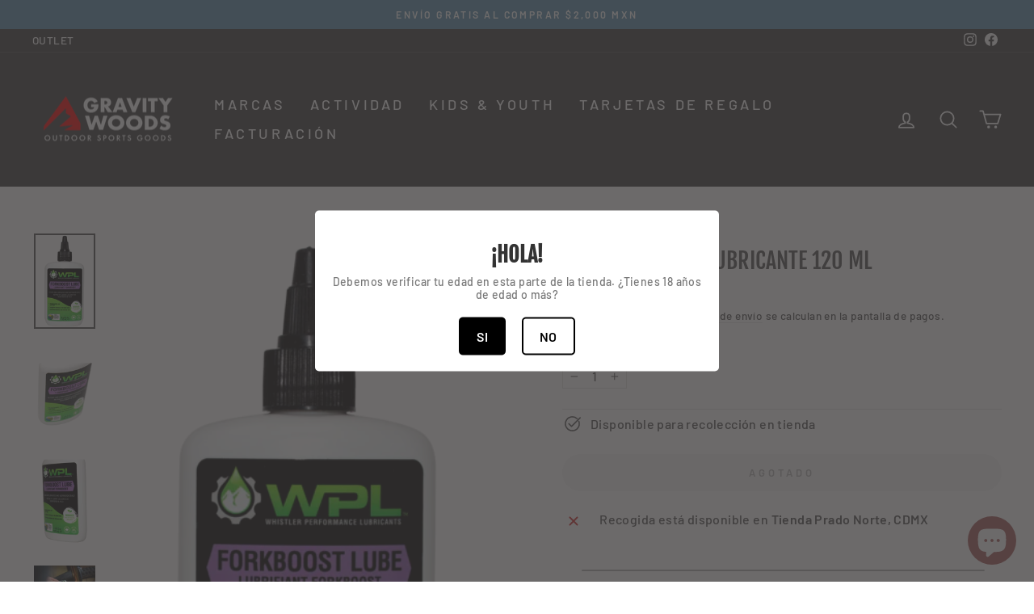

--- FILE ---
content_type: text/html; charset=utf-8
request_url: https://gravitywoods.mx/products/wpl-forkboost-lubricante
body_size: 38773
content:
<!doctype html>
<html class="no-js" lang="es" dir="ltr">
<head>
  <link rel="stylesheet" href="https://size-charts-relentless.herokuapp.com/css/size-charts-relentless.css" />
<script>
var sizeChartsRelentless = window.sizeChartsRelentless || {};
sizeChartsRelentless.product = {"id":4579620225127,"title":"WPL FORKBOOST LUBRICANTE 120 ML","handle":"wpl-forkboost-lubricante","description":"\u003cp\u003eCARACTERÍSTICAS:\u003c\/p\u003e\n\u003cul\u003e\n\u003cli\u003eFórmula premium ecológica hecha con ingredientes naturales.\u003c\/li\u003e\n\u003cli\u003eFórmula biodegradable, no tóxica, libre de PTFE\u003c\/li\u003e\n\u003cli\u003eLimpia y lubrica los sellos de suspensión de bicicleta.\u003c\/li\u003e\n\u003cli\u003eElimina la suciedad y los contaminantes no deseados de los sellos de suspensión.\u003c\/li\u003e\n\u003cli\u003eAplique externamente a los sellos de polvo para alargar la vida útil del sello.\u003c\/li\u003e\n\u003cli\u003eHecho en Canadá.\u003c\/li\u003e\n\u003c\/ul\u003e\n\u003cp\u003e \u003c\/p\u003e\n\u003cp\u003eDESCRIPCIÓN:\u003c\/p\u003e\n\u003cp\u003eForkBoost Bike Suspension Lubricante (120ml): un refuerzo instantáneo del rendimiento de la suspensión de la bicicleta. WPL ForkBoost lubrica y limpia los sellos de suspensión de la bicicleta para eliminar la fricción, eliminar la suciedad y prolongar la vida útil del sello. Aplique ForkBoost externamente a los sellos de polvo de la suspensión de la bicicleta cubriendo el revestimiento, bombeando la suspensión y limpiando la suciedad extraída. ForkBoost es totalmente compatible con el caucho y los derivados del caucho, por lo que no existe riesgo de daños a los sellos, hinchazón o grietas del sello. Use ForkBoost internamente durante las reconstrucciones de horquillas, para remojar los sellos de espuma y cortar la grasa al grosor especificado.\u003c\/p\u003e\n\u003cmeta charset=\"utf-8\"\u003e\n\u003cp\u003e\u003cspan\u003eINSTRUCCIONES DE USO\u003c\/span\u003e\u003c\/p\u003e\n\u003cp\u003e\u003cspan\u003e1. Extienda ForkBoost alrededor de la base de los empaques de la horquilla. \u003c\/span\u003e\u003c\/p\u003e\n\u003cp\u003e\u003cspan\u003e2. Bombee de la suspensión hacia arriba y hacia abajo. \u003c\/span\u003e\u003c\/p\u003e\n\u003cp\u003e\u003cspan\u003e3. Limpie la suciedad extraída y el exceso de lubricante con un trapo. No induce la inflamación o grietas del sello. \u003c\/span\u003e\u003c\/p\u003e\n\u003cp\u003e\u003cspan\u003eÚselo durante la reconstrucción de horquillas para remojar los sellos de espuma y cortar la grasa al grosor preferido.\u003c\/span\u003e\u003c\/p\u003e","published_at":"2020-05-06T12:24:34-05:00","created_at":"2020-05-06T12:48:46-05:00","vendor":"WPL","type":"Accesorios para Bicicleta","tags":["Actividad_Ciclismo de Montaña","Actividad_Ciclismo de Ruta","Limpieza y Performance","Marca_WPL","MTB","Ruta","Tipo_Limpieza y Performance"],"price":22600,"price_min":22600,"price_max":22600,"available":false,"price_varies":false,"compare_at_price":22600,"compare_at_price_min":22600,"compare_at_price_max":22600,"compare_at_price_varies":false,"variants":[{"id":32317249028199,"title":"Default Title","option1":"Default Title","option2":null,"option3":null,"sku":"WPL060520FL1","requires_shipping":true,"taxable":true,"featured_image":null,"available":false,"name":"WPL FORKBOOST LUBRICANTE 120 ML","public_title":null,"options":["Default Title"],"price":22600,"weight":0,"compare_at_price":22600,"inventory_management":"shopify","barcode":"628250704020","requires_selling_plan":false,"selling_plan_allocations":[]}],"images":["\/\/gravitywoods.mx\/cdn\/shop\/products\/Forkboost-lube-Bicycle-Suspension-Lubricant_386x_c8afede2-9836-4e61-a7a3-f92ab2e55daa.png?v=1588787328","\/\/gravitywoods.mx\/cdn\/shop\/products\/Forkboost-lube-Bicycle-Suspension-Lubricant_295x_6fc66ede-2498-49be-9ac5-692ad6b03ffc.png?v=1588787328","\/\/gravitywoods.mx\/cdn\/shop\/products\/Forkboost-lube-Bicycle-Suspension-Lubricant_386x_eeadbf9c-0ff6-4f1d-9ddd-d5476ef03f98.png?v=1588787328","\/\/gravitywoods.mx\/cdn\/shop\/products\/forkboost1.jpg?v=1588789730","\/\/gravitywoods.mx\/cdn\/shop\/products\/forkboost2.jpg?v=1588789731","\/\/gravitywoods.mx\/cdn\/shop\/products\/forkboost3.jpg?v=1588789731","\/\/gravitywoods.mx\/cdn\/shop\/products\/forkboost4.jpg?v=1588789731"],"featured_image":"\/\/gravitywoods.mx\/cdn\/shop\/products\/Forkboost-lube-Bicycle-Suspension-Lubricant_386x_c8afede2-9836-4e61-a7a3-f92ab2e55daa.png?v=1588787328","options":["Title"],"media":[{"alt":null,"id":7136882360423,"position":1,"preview_image":{"aspect_ratio":0.643,"height":600,"width":386,"src":"\/\/gravitywoods.mx\/cdn\/shop\/products\/Forkboost-lube-Bicycle-Suspension-Lubricant_386x_c8afede2-9836-4e61-a7a3-f92ab2e55daa.png?v=1588787328"},"aspect_ratio":0.643,"height":600,"media_type":"image","src":"\/\/gravitywoods.mx\/cdn\/shop\/products\/Forkboost-lube-Bicycle-Suspension-Lubricant_386x_c8afede2-9836-4e61-a7a3-f92ab2e55daa.png?v=1588787328","width":386},{"alt":null,"id":7136882393191,"position":2,"preview_image":{"aspect_ratio":0.643,"height":459,"width":295,"src":"\/\/gravitywoods.mx\/cdn\/shop\/products\/Forkboost-lube-Bicycle-Suspension-Lubricant_295x_6fc66ede-2498-49be-9ac5-692ad6b03ffc.png?v=1588787328"},"aspect_ratio":0.643,"height":459,"media_type":"image","src":"\/\/gravitywoods.mx\/cdn\/shop\/products\/Forkboost-lube-Bicycle-Suspension-Lubricant_295x_6fc66ede-2498-49be-9ac5-692ad6b03ffc.png?v=1588787328","width":295},{"alt":null,"id":7136882458727,"position":3,"preview_image":{"aspect_ratio":0.643,"height":600,"width":386,"src":"\/\/gravitywoods.mx\/cdn\/shop\/products\/Forkboost-lube-Bicycle-Suspension-Lubricant_386x_eeadbf9c-0ff6-4f1d-9ddd-d5476ef03f98.png?v=1588787328"},"aspect_ratio":0.643,"height":600,"media_type":"image","src":"\/\/gravitywoods.mx\/cdn\/shop\/products\/Forkboost-lube-Bicycle-Suspension-Lubricant_386x_eeadbf9c-0ff6-4f1d-9ddd-d5476ef03f98.png?v=1588787328","width":386},{"alt":null,"id":7137150402663,"position":4,"preview_image":{"aspect_ratio":1.5,"height":1200,"width":1800,"src":"\/\/gravitywoods.mx\/cdn\/shop\/products\/forkboost1.jpg?v=1588789730"},"aspect_ratio":1.5,"height":1200,"media_type":"image","src":"\/\/gravitywoods.mx\/cdn\/shop\/products\/forkboost1.jpg?v=1588789730","width":1800},{"alt":null,"id":7137150435431,"position":5,"preview_image":{"aspect_ratio":1.5,"height":1200,"width":1800,"src":"\/\/gravitywoods.mx\/cdn\/shop\/products\/forkboost2.jpg?v=1588789731"},"aspect_ratio":1.5,"height":1200,"media_type":"image","src":"\/\/gravitywoods.mx\/cdn\/shop\/products\/forkboost2.jpg?v=1588789731","width":1800},{"alt":null,"id":7137150468199,"position":6,"preview_image":{"aspect_ratio":1.5,"height":1200,"width":1800,"src":"\/\/gravitywoods.mx\/cdn\/shop\/products\/forkboost3.jpg?v=1588789731"},"aspect_ratio":1.5,"height":1200,"media_type":"image","src":"\/\/gravitywoods.mx\/cdn\/shop\/products\/forkboost3.jpg?v=1588789731","width":1800},{"alt":null,"id":7137150500967,"position":7,"preview_image":{"aspect_ratio":0.667,"height":1800,"width":1200,"src":"\/\/gravitywoods.mx\/cdn\/shop\/products\/forkboost4.jpg?v=1588789731"},"aspect_ratio":0.667,"height":1800,"media_type":"image","src":"\/\/gravitywoods.mx\/cdn\/shop\/products\/forkboost4.jpg?v=1588789731","width":1200},{"alt":null,"id":7138252652647,"position":8,"preview_image":{"aspect_ratio":1.333,"height":360,"width":480,"src":"\/\/gravitywoods.mx\/cdn\/shop\/products\/hqdefault_2fdaefab-9e61-4d50-a0b8-5583535157d8.jpg?v=1588807531"},"aspect_ratio":1.778,"external_id":"DDInO1sSuoQ","host":"youtube","media_type":"external_video"}],"requires_selling_plan":false,"selling_plan_groups":[],"content":"\u003cp\u003eCARACTERÍSTICAS:\u003c\/p\u003e\n\u003cul\u003e\n\u003cli\u003eFórmula premium ecológica hecha con ingredientes naturales.\u003c\/li\u003e\n\u003cli\u003eFórmula biodegradable, no tóxica, libre de PTFE\u003c\/li\u003e\n\u003cli\u003eLimpia y lubrica los sellos de suspensión de bicicleta.\u003c\/li\u003e\n\u003cli\u003eElimina la suciedad y los contaminantes no deseados de los sellos de suspensión.\u003c\/li\u003e\n\u003cli\u003eAplique externamente a los sellos de polvo para alargar la vida útil del sello.\u003c\/li\u003e\n\u003cli\u003eHecho en Canadá.\u003c\/li\u003e\n\u003c\/ul\u003e\n\u003cp\u003e \u003c\/p\u003e\n\u003cp\u003eDESCRIPCIÓN:\u003c\/p\u003e\n\u003cp\u003eForkBoost Bike Suspension Lubricante (120ml): un refuerzo instantáneo del rendimiento de la suspensión de la bicicleta. WPL ForkBoost lubrica y limpia los sellos de suspensión de la bicicleta para eliminar la fricción, eliminar la suciedad y prolongar la vida útil del sello. Aplique ForkBoost externamente a los sellos de polvo de la suspensión de la bicicleta cubriendo el revestimiento, bombeando la suspensión y limpiando la suciedad extraída. ForkBoost es totalmente compatible con el caucho y los derivados del caucho, por lo que no existe riesgo de daños a los sellos, hinchazón o grietas del sello. Use ForkBoost internamente durante las reconstrucciones de horquillas, para remojar los sellos de espuma y cortar la grasa al grosor especificado.\u003c\/p\u003e\n\u003cmeta charset=\"utf-8\"\u003e\n\u003cp\u003e\u003cspan\u003eINSTRUCCIONES DE USO\u003c\/span\u003e\u003c\/p\u003e\n\u003cp\u003e\u003cspan\u003e1. Extienda ForkBoost alrededor de la base de los empaques de la horquilla. \u003c\/span\u003e\u003c\/p\u003e\n\u003cp\u003e\u003cspan\u003e2. Bombee de la suspensión hacia arriba y hacia abajo. \u003c\/span\u003e\u003c\/p\u003e\n\u003cp\u003e\u003cspan\u003e3. Limpie la suciedad extraída y el exceso de lubricante con un trapo. No induce la inflamación o grietas del sello. \u003c\/span\u003e\u003c\/p\u003e\n\u003cp\u003e\u003cspan\u003eÚselo durante la reconstrucción de horquillas para remojar los sellos de espuma y cortar la grasa al grosor preferido.\u003c\/span\u003e\u003c\/p\u003e"};
sizeChartsRelentless.productCollections = [{"id":274442518712,"handle":"gravity-sales","title":"GRAVITY OUTLET","updated_at":"2025-12-30T06:04:26-06:00","body_html":"","published_at":"2021-08-03T18:28:28-05:00","sort_order":"created-desc","template_suffix":"","disjunctive":false,"rules":[{"column":"is_price_reduced","relation":"is_set","condition":""}],"published_scope":"global"},{"id":235159748792,"handle":"limpieza-y-performance","title":"LIMPIEZA Y PERFORMANCE","updated_at":"2025-09-28T03:04:09-06:00","body_html":"\u003cp\u003e \u003c\/p\u003e\n\u003cp class=\"tw-data-text tw-text-large XcVN5d tw-ta\" data-placeholder=\"Traducción\" id=\"tw-target-text\" dir=\"ltr\" data-mce-fragment=\"1\"\u003e\u003cspan lang=\"es\" data-mce-fragment=\"1\"\u003eLos productos de limpieza más innovadores para que tú y tu bicicleta sigan funcionando al máximo.\u003c\/span\u003e\u003c\/p\u003e\n\u003cp\u003e \u003c\/p\u003e","published_at":"2020-11-07T13:56:14-06:00","sort_order":"manual","template_suffix":"","disjunctive":false,"rules":[{"column":"tag","relation":"equals","condition":"Limpieza y Performance"}],"published_scope":"global","image":{"created_at":"2020-11-07T13:57:59-06:00","alt":null,"width":626,"height":326,"src":"\/\/gravitywoods.mx\/cdn\/shop\/collections\/village-with-snow-mountains-arctic-lofoten-islands-norway-scandinavia_191555-28.jpg?v=1604779079"}},{"id":159910166631,"handle":"lo-mas-vendido","updated_at":"2025-09-28T03:04:08-06:00","published_at":"2020-03-19T14:45:21-06:00","sort_order":"manual","template_suffix":"","published_scope":"global","title":"LO MÁS VENDIDO","body_html":"","image":{"created_at":"2020-11-05T18:10:39-06:00","alt":null,"width":626,"height":313,"src":"\/\/gravitywoods.mx\/cdn\/shop\/collections\/wide-shot-wooden-bridge-middle-forest-with-green-yellow-leafed-trees_181624-8641.jpg?v=1604621440"}},{"id":235163877560,"handle":"mtb","title":"MTB","updated_at":"2025-12-30T06:04:26-06:00","body_html":"\u003cmeta charset=\"utf-8\"\u003e\u003cspan data-mce-fragment=\"1\"\u003eLos mejores accesorios para visitar la montaña. Accesorios para Trekking, Mountain Biking, Bici de Montaña, Trekking, Hiking, Mountain Running, Motocross, Bike Enduro, Down Hill, Moto Enduro.\u003c\/span\u003e","published_at":"2020-11-07T16:47:58-06:00","sort_order":"alpha-asc","template_suffix":"","disjunctive":false,"rules":[{"column":"tag","relation":"equals","condition":"MTB"}],"published_scope":"global","image":{"created_at":"2020-11-07T16:47:57-06:00","alt":null,"width":626,"height":375,"src":"\/\/gravitywoods.mx\/cdn\/shop\/collections\/whistler-mountains-british-columbia-canada_131985-236_e8a4ceae-9fcb-477e-a802-c69215e5f9a9.jpg?v=1604789278"}},{"id":235166531768,"handle":"ciclismo-de-ruta","title":"ROAD \/ GRAVEL","updated_at":"2025-12-19T06:06:49-06:00","body_html":"","published_at":"2020-11-07T19:08:07-06:00","sort_order":"alpha-asc","template_suffix":"","disjunctive":false,"rules":[{"column":"tag","relation":"equals","condition":"RUTA"}],"published_scope":"global","image":{"created_at":"2020-11-07T19:08:05-06:00","alt":null,"width":626,"height":507,"src":"\/\/gravitywoods.mx\/cdn\/shop\/collections\/dawn-road_1088-56.jpg?v=1604797686"}},{"id":164687773799,"handle":"wpl","title":"WPL","updated_at":"2025-09-28T03:04:09-06:00","body_html":"WPL es la marca de productos biológicos para el cuidado de la bicicleta más avanzada del mundo que le ayuda a mantener su bicicleta funcionando sin problemas, son productos ecológicos y amigables con el medio ambiente.","published_at":"2020-06-14T18:02:56-05:00","sort_order":"manual","template_suffix":"","disjunctive":false,"rules":[{"column":"vendor","relation":"equals","condition":"WPL"}],"published_scope":"global","image":{"created_at":"2020-06-14T20:04:00-05:00","alt":null,"width":2880,"height":1620,"src":"\/\/gravitywoods.mx\/cdn\/shop\/collections\/WPL.jpg?v=1647977583"}}];
sizeChartsRelentless.metafield = {"charts":[{"id":"2","title":"Guía de talla de cascos","descriptionTop":"<p>Utiliza una cinta m&eacute;trica flexible, rode&eacute; se cabeza justo en la parte superior de la frente, pasando por las sienes y la parte inferiror trasera de la cabeza, como se muestra en la imagen.&nbsp;</p>\r\n<p><img src=\"https://cdn.shopify.com/s/files/1/0269/1930/5319/t/4/assets/scr-2-GuiadetallaCasco.png?v=1596518200\" alt=\"Talla de casco \" width=\"671\" height=\"376\" /></p>","values":[["Talla","S","M","L"],["Circunferencia de la cabeza","(52-56cm)","(54-58cm)","(56-60cm)"]],"descriptionBottom":"<p>&iquest;NO EST&Aacute;S SEGURO DE TU TALLA? No te preocupes. DEVOLUCIONES GRATUITAS DISPONIBLES.</p>\r\n<p>La pol&iacute;tica es la siguiente: si pagas el costo del env&iacute;o en tu compra tienes un cambio gratis, nostros te mandamos la gu&iacute;a para devoluci&oacute;n y te mandamos otra talla. En c<span style=\"font-family: 'Helvetica Neue'; font-size: 15.3333px;\">aso de que el env&iacute;o sea gratis (sin costo) o se haya aplicado alg&uacute;n descuento (tanto en el producto, como en el env&iacute;o) el costo del env&iacute;o va por tu cuenta. Te podemos ayudar ya que tenemos convenio con UPS, $140 + IVA y te mandamos una gu&iacute;a.&nbsp;</span></p>\r\n<p><span style=\"font-family: 'Helvetica Neue'; font-size: 15.3333px;\">Cualquier duda cont&aacute;ctanos, estaremos encantados de ayudarte.&nbsp;<br /></span></p>\r\n<p><span style=\"font-family: 'Helvetica Neue'; font-size: 15.3333px;\"><span style=\"font-size: 15.3333px;\">_______________________________________</span></span></p>\r\n<p><span style=\"font-family: 'Helvetica Neue'; font-size: 15.3333px;\">Para m&aacute;s informaci&oacute;n&nbsp;<a href=\"https://gravitywoods.mx/policies/refund-policy\" target=\"_blank\" rel=\"noopener\">Pol&iacute;ticas de cambios y devoluciones.</a></span></p>\r\n<p>&nbsp;</p>\r\n<p><span style=\"font-family: 'Helvetica Neue'; font-size: 15.3333px;\">-</span></p>\r\n<p>&nbsp;</p>\r\n<p>&nbsp;</p>\r\n<p>&nbsp;</p>","conditionsOperator":"products-matching-any-condition-below","conditions":[{"id":"159857377383","type":"collection","operator":"is-equal-to","title":"CASCOS MTB"},{"id":"159876153447","type":"collection","operator":"is-equal-to","title":"CASCOS ROAD"}],"buttonPlacement":"above-add-to-cart","parentSizeChart":"[object Object]"},{"id":"1","title":"Guía de talla BiB","descriptionTop":"<p>&iquest;C&Oacute;MO MEDIRSE?</p>\r\n<p>1. CINTURA</p>\r\n<p>Con una cinta m&eacute;trica mida alrededor de la parte m&aacute;s peque&ntilde;a de la cintura, manteniendo la cinta nivelada.&nbsp;</p>\r\n<p>2. CADERA</p>\r\n<p>Con sus pies juntos, mida alrededor de la parte m&aacute;s ancha de la cadera, manteniendo la cinta nivelada.&nbsp;</p>\r\n<p>3. PIERNA&nbsp;</p>\r\n<p>Mida al rededor de la pierna empezando por la entrepierna.&nbsp;</p>\r\n<p><img src=\"https://cdn.shopify.com/s/files/1/0269/1930/5319/t/4/assets/scr-1-CapturadePantalla2020-08-04alas0.51.26.png?v=1596520558\" alt=\"\" width=\"395\" height=\"267\" /></p>","values":[["","S","M","L","XL ","XXL"],["Cintura","77cm","82cm","87cm","92cm","97cm"],["Cadera","104cm","109cm","114cm","119cm","124cm"],["Pierna","26cm","26cm","26cm","26cm","26cm"]],"descriptionBottom":"<p>&iquest;NO EST&Aacute;S SEGURO DE TU TALLA? No te preocupes. DEVOLUCIONES GRATUITAS DISPONIBLES.</p>\r\n<p>La pol&iacute;tica es la siguiente: si pagas el costo del env&iacute;o en tu compra tienes un cambio gratis, nostros te mandamos la gu&iacute;a para devoluci&oacute;n y te mandamos otra talla. En c<span style=\"font-family: 'Helvetica Neue'; font-size: 15.3333px;\">aso de que el env&iacute;o sea gratis (sin costo) o se haya aplicado alg&uacute;n descuento (tanto en el producto, como en el env&iacute;o) el costo del env&iacute;o va por tu cuenta. Te podemos ayudar ya que tenemos convenio con UPS, $140 + IVA y te mandamos una gu&iacute;a.&nbsp;</span></p>\r\n<p><span style=\"font-family: 'Helvetica Neue'; font-size: 15.3333px;\">Cualquier duda cont&aacute;ctanos, estaremos encantados de ayudarte.&nbsp;<br /></span></p>\r\n<p><span style=\"font-family: 'Helvetica Neue'; font-size: 15.3333px;\"><span style=\"font-size: 15.3333px;\">_______________________________________</span></span></p>\r\n<p><span style=\"font-family: 'Helvetica Neue'; font-size: 15.3333px;\">Para m&aacute;s informaci&oacute;n <a href=\"https://gravitywoods.myshopify.com/admin/themes/80914579559/editor#/policies/refund-policy\">Pol&iacute;ticas de cambios y devoluciones.</a></span></p>","conditionsOperator":"products-matching-any-condition-below","conditions":[{"id":"165275500647","type":"collection","operator":"is-equal-to","title":"Endurance BIB"},{"id":"165275566183","type":"collection","operator":"is-equal-to","title":"MTB SHORTS"}],"buttonPlacement":"above-add-to-cart","parentSizeChart":"[object Object]"},{"id":"3","title":"Guía de talla guantes Oakley","descriptionTop":"<p>&iquest;C&Oacute;MO MEDIRSE?</p>\r\n<p>1.&nbsp;Mida la circunferencia de su mano envolviendo una cinta m&eacute;trica apretada alrededor de sus nudillos.</p>\r\n<p>2. Luego, mide la longitud de tu mano desde la base de tu palma hasta la punta de tu dedo medio.</p>\r\n<p><img src=\"https://cdn.shopify.com/s/files/1/0269/1930/5319/t/4/assets/scr-3-CapturadePantalla2020-08-04alas1.37.09.png?v=1596523173\" alt=\"\" width=\"289\" height=\"255\" /></p>","values":[["","XS","S","M","L","XL","XXL"],["Longitud","19cm","20cm","20cm","21cm","21cm","22cm"],["Ancho de Palma","10cm","10cm","11cm","11cm","12cm","12cm"]],"descriptionBottom":"<p>&iquest;NO EST&Aacute;S SEGURO DE TU TALLA? No te preocupes. DEVOLUCIONES GRATUITAS DISPONIBLES.</p>\r\n<p>La pol&iacute;tica es la siguiente: si pagas el costo del env&iacute;o en tu compra tienes un cambio gratis, nostros te mandamos la gu&iacute;a para devoluci&oacute;n y te mandamos otra talla. En c<span style=\"font-family: 'Helvetica Neue'; font-size: 15.3333px;\">aso de que el env&iacute;o sea gratis (sin costo) o se haya aplicado alg&uacute;n descuento (tanto en el producto, como en el env&iacute;o) el costo del env&iacute;o va por tu cuenta. Te podemos ayudar ya que tenemos convenio con UPS, $140 + IVA y te mandamos una gu&iacute;a.&nbsp;</span></p>\r\n<p><span style=\"font-family: 'Helvetica Neue'; font-size: 15.3333px;\">Cualquier duda cont&aacute;ctanos, estaremos encantados de ayudarte.&nbsp;<br /></span></p>\r\n<p><span style=\"font-family: 'Helvetica Neue'; font-size: 15.3333px;\"><span style=\"font-size: 15.3333px;\">_______________________________________</span></span></p>\r\n<p><span style=\"font-family: 'Helvetica Neue'; font-size: 15.3333px;\">Para m&aacute;s informaci&oacute;n&nbsp;<a href=\"https://gravitywoods.myshopify.com/admin/themes/80914579559/editor#/policies/refund-policy\">Pol&iacute;ticas de cambios y devoluciones.</a></span></p>","conditionsOperator":"products-matching-any-condition-below","conditions":[{"id":"165275730023","type":"collection","operator":"is-equal-to","title":"Guantes Ruta"},{"id":"4339339427943","type":"product","operator":"is-equal-to","title":"OAKLEY AUTOMATIC GLOVE"}],"buttonPlacement":"above-add-to-cart","parentSizeChart":"[object Object]"},{"id":"4","title":"Guía de talla Calzado","descriptionTop":"","values":[["Talla en CM","24cm","25cm","26cm","27cm","27.5cm","28cm","29cm","30cm"],["Talla en EE. UU.","6","7","8","9","9.5","10","11","12"],["Talla en Europa","38.5","40","41","42.5","43","44","45","46"]],"descriptionBottom":"<p>&iquest;NO EST&Aacute;S SEGURO DE TU TALLA? No te preocupes. DEVOLUCIONES GRATUITAS DISPONIBLES.</p>\r\n<p>La pol&iacute;tica es la siguiente: si pagas el costo del env&iacute;o en tu compra tienes un cambio gratis, nostros te mandamos la gu&iacute;a para devoluci&oacute;n y te mandamos otra talla. En c<span style=\"font-family: 'Helvetica Neue'; font-size: 15.3333px;\">aso de que el env&iacute;o sea gratis (sin costo) o se haya aplicado alg&uacute;n descuento (tanto en el producto, como en el env&iacute;o) el costo del env&iacute;o va por tu cuenta. Te podemos ayudar ya que tenemos convenio con UPS, $140 + IVA y te mandamos una gu&iacute;a.&nbsp;</span></p>\r\n<p><span style=\"font-family: 'Helvetica Neue'; font-size: 15.3333px;\">Cualquier duda cont&aacute;ctanos, estaremos encantados de ayudarte.&nbsp;<br /></span></p>\r\n<p><span style=\"font-family: 'Helvetica Neue'; font-size: 15.3333px;\">_______________________________________</span></p>\r\n<p><span style=\"font-family: 'Helvetica Neue'; font-size: 15.3333px;\">Para m&aacute;s informaci&oacute;n&nbsp;<a href=\"https://gravitywoods.myshopify.com/admin/themes/80914579559/editor#/policies/refund-policy\">Pol&iacute;ticas de cambios y devoluciones.</a></span></p>","conditionsOperator":"products-matching-any-condition-below","conditions":[{"id":"163820404839","type":"collection","operator":"is-equal-to","title":"MAZAWI"}],"buttonPlacement":"above-add-to-cart","parentSizeChart":"[object Object]"},{"id":"5","title":"DOSIS RECOMENDADA","descriptionTop":"<h1><strong style=\"color: #fb0207; font-family: Verdana; font-size: 24px;\">TINTURA 1,200mg</strong></h1>\r\n<p>La pregunta m&aacute;s com&uacute;n que recibimos es \"&iquest;Cu&aacute;nto CBD debo tomar?\" Esta es una pregunta bastante simple, sin embargo, hay algunas variables a considerar como el peso corporal, la tolerancia al dolor, la gravedad de la dolencia y la qu&iacute;mica corporal individual. Use esta informaci&oacute;n como referencia y modifique su dosis hacia arriba o hacia abajo seg&uacute;n necesidades &uacute;nicas.</p>\r\n<p><strong>Se recomienda tomar dos veces al d&iacute;a (AM y PM). La dosis de la ma&ntilde;ana dividirla al despertar y la otra a medio d&iacute;a y la dosis de la noche aproximadamente 1 hora antes de dormir.</strong></p>\r\n<p><span style=\"color: #222222; font-family: arial, sans-serif; font-size: 16px;\">Las&nbsp;</span><strong style=\"color: #222222; font-family: arial, sans-serif; font-size: 16px;\">tinturas herbales</strong><span style=\"color: #222222; font-family: arial, sans-serif; font-size: 16px;\">&nbsp;o&nbsp;</span><strong style=\"color: #222222; font-family: arial, sans-serif; font-size: 16px;\">tinturas</strong><span style=\"color: #222222; font-family: arial, sans-serif; font-size: 16px;\">&nbsp;madre son el extracto de los principios activos de una planta medicinal.</span></p>\r\n<p><span style=\"color: #222222; font-family: arial, sans-serif; font-size: 16px;\"><em>*Gu&iacute;a para tintura de 1200mg&nbsp;</em><br /></span></p>","values":[["Peso Corporal","45 kilos","56 kilos","68 kilos","79 kilos","90 kilos","102 kilos","113 kilos","124 kilos","136 kilos"],["MG CBD","10","12.5","15","17.5","20","22.5","25","27.5","30"],["ML",".25","","","",".5","","","",".75"],["Gotas","5","7","8","9","10","12","13","14","15"]],"descriptionBottom":"<p style=\"text-align: right;\"><span style=\"font-size: 12pt;\"><em><span style=\"color: #222222; font-family: arial, sans-serif;\">* El recuento de gotas es aproximado</span></em></span></p>\r\n<p>Experimente con el gotero y vea qu&eacute; tan lleno debe estar para la cantidad recomendada de gotas llenando parcialmente el gotero y exprimiendo lentamente las gotas dentro del frasco. Coloque la cantidad recomendada de gotas debajo de la lengua y mantenga durante 2 minutos. Esto permite que el CBD penetre en el tejido sublingual blando y se absorba en el torrente sangu&iacute;neo proporcionando un alto nivel de biodisponibilidad.</p>","conditionsOperator":"products-matching-any-condition-below","conditions":[{"id":"4731310178407","type":"product","operator":"is-equal-to","title":"1200MG CBD TINTURA"}],"buttonPlacement":"below-add-to-cart","parentSizeChart":"[object Object]"},{"id":"6","title":"SHORT SLEEVE JERSEY","descriptionTop":"<p style=\"text-align: center;\"><strong>FASTHOUSE - JERSEY MANGA CORTA&nbsp;</strong></p>\r\n<p style=\"text-align: center;\">Medidas en centimetros / pulgadas</p>","values":[["Talla","S","M","L ","XL"],["Cuello","15.8 / 6.25","16.5 / 6.5 ","17.15 / 6.75","17.78 / 7"],["Largo de manga","35.5 / 14","36.83 / 14.5 ","38.1 / 15","38.73 / 15.25"],["Apertura de manga","15.24 / 6","15.87 / 6.25","16.51 / 6.5 ","17.78 / 7"],["Pecho","53.34 / 21","55.88 / 22","58.42 / 23","60.96 / 24"],["Largo frontal","66 / 26","68.58 / 27","70.48 / 27.75 ","71.12 / 28"],["Largo posterior","71.12 / 28","71.12 / 28","73.66 / 29","75.56 / 29.75"],["Cintura","53.34 / 21","55.88 / 22","58.42 / 23","60.96 / 24"],["Largo de cremallera oculta","17.78 / 7","20.32 / 8 ","20.32 / 8 ","20.32 / 8 "]],"descriptionBottom":"","conditionsOperator":"products-matching-any-condition-below","buttonPlacement":"use-global","parentSizeChart":"[object Object]"},{"id":"9","title":"BRAVA -Training Base Layer","descriptionTop":"<p style=\"text-align: center;\"><strong>BRAVA -Training Base Layer</strong></p>\r\n<p style=\"text-align: center;\">Medidas en cent&iacute;metros</p>","values":[["Talla","XS","S","M","L","XL"],["Pecho","80","84","92","96","100"],["Cintura","70","74","82","86","90"],["Manga","23","24","26","27","28"]],"descriptionBottom":"","conditionsOperator":"products-matching-any-condition-below","conditions":[{"id":"6022172475576","type":"product","operator":"is-equal-to","title":"Brava - Training Base Layer"}],"buttonPlacement":"use-global","parentSizeChart":"[object Object]"},{"id":"7","title":"FASTHOUSE - LONG SLEEVE JERSEY","descriptionTop":"<p style=\"text-align: center;\"><strong>FASTHOUSE - JERSEY MANGA LARGA</strong></p>\r\n<p style=\"text-align: center;\">Medidas en centimetros / pulgadas</p>","values":[["Talla","S","M","L ","XL"],["Largo frontal desde hombro hasta cintura por debajo de dobladillo","63.5 / 25","66.04 / 26","68.58 / 27 ","71.12 / 28"],["A lo largo del pecho por debajo de la axila","48.26 / 19","50.8 / 20","53.34 / 21","57.15 / 22.5"],["Largo de la manga desde hombro hasta costura de puño","60.95 / 24","63.5 / 25","66.04 / 26","68.58 / 27"],["Apertura de brazo","18.41 / 7.25 ","19.68 / 7.75","20.95 / 8.25","22.22 / 8.75"],["Apertura de cuello","17.78 / 7","17.78 / 7","19.05 / 7.5","20.32 / 8"],["Apertura de puño","8.89 / 3.5","8.89 / 3.5","10.16 / 4","10.16 / 4"],["Apertura de cintura","46.99 / 18.5","52.07 / 20.5","57.15 / 22.5","62.23 / 24.5"]],"descriptionBottom":"","conditionsOperator":"products-matching-any-condition-below","conditions":[{"id":"6015497273528","type":"product","operator":"is-equal-to","title":"Fasthouse - Alloy Block LS  Jersey - Silver/Charcoal"},{"id":"7582707548419","type":"product","operator":"is-equal-to","title":"Fasthouse - Alloy Block LS Jersey - White/Black"},{"id":"6114738536632","type":"product","operator":"is-equal-to","title":"Fasthouse - Alloy Block LS Jersey - Yellow/Black"},{"id":"6721514406072","type":"product","operator":"is-equal-to","title":"Fasthouse - Alloy Block SS Jersey - Black"},{"id":"7582706401539","type":"product","operator":"is-equal-to","title":"Fasthouse - Alloy Kilo LS Jersey -  Slate/White"},{"id":"7580000059651","type":"product","operator":"is-equal-to","title":"Fasthouse - Alloy Kilo LS Jersey - Black/Yellow"},{"id":"6721498611896","type":"product","operator":"is-equal-to","title":"Fasthouse - Alloy Kilo LS Jersey - Olive/White"},{"id":"6721483014328","type":"product","operator":"is-equal-to","title":"Fasthouse - Alloy Nelson SS Jersey - Gold Black"},{"id":"6721519747256","type":"product","operator":"is-equal-to","title":"Fasthouse - Alloy Roam LS Jersey - Heather Grey"},{"id":"6721543798968","type":"product","operator":"is-equal-to","title":"Fasthouse - Alloy Roam LS Jersey - Heather Maroon"},{"id":"6721536884920","type":"product","operator":"is-equal-to","title":"Fasthouse - Alloy Roam LS Jersey - Heather Slate"},{"id":"6015496716472","type":"product","operator":"is-equal-to","title":"Fasthouse - Alloy Stripe LS Jersey - Black"},{"id":"6015502516408","type":"product","operator":"is-equal-to","title":"Fasthouse - Alloy Stripe LS Jersey - Moss"},{"id":"6015496093880","type":"product","operator":"is-equal-to","title":"Fasthouse - Alloy Stripe LS Jersey - Red"},{"id":"6015500910776","type":"product","operator":"is-equal-to","title":"Fasthouse - Classic 805 LS Jersey - Black"}],"buttonPlacement":"use-global","parentSizeChart":"[object Object]"},{"id":"8","title":"FASTHOUSE - Fastline Pants","descriptionTop":"<p style=\"text-align: center;\"><strong>FASTHOSUE _&nbsp;Fastline Pants</strong></p>","values":[["Talla","pulgadas","28","30","32","34","36"],["Entrepierna","cm","","","","",""],["","cm","","","","",""],["","cm","","","","",""],["","cm","","","","",""],["","cm","","","","",""],["","cm","","","","",""],["","cm","","","","",""]],"descriptionBottom":"","conditionsOperator":"products-matching-any-condition-below","buttonPlacement":"use-global","parentSizeChart":"[object Object]"},{"id":"10","title":"Brava - Training Bib Short","descriptionTop":"<p style=\"text-align: center;\"><strong>Brava - Training Bib Short</strong></p>\r\n<p style=\"text-align: center;\">Medidas en cent&iacute;metros</p>","values":[["Talla","XS","S","M","L","XL"],["Cintura","58","62","66","70","74"],["Largo de tiro","20","21","22","23","24"]],"descriptionBottom":"","conditionsOperator":"products-matching-any-condition-below","conditions":[{"id":"6022186729656","type":"product","operator":"is-equal-to","title":"Brava - Training Bib Short"}],"buttonPlacement":"use-global","parentSizeChart":"[object Object]"},{"id":"11","title":"Brava - Windvest – Black","descriptionTop":"<p style=\"text-align: center;\"><strong>Brava - Windvest &ndash; Black</strong></p>\r\n<p style=\"text-align: center;\">Medidas en cent&iacute;metros</p>","values":[["Tallas","XS","S","M","L","XL"],["Pecho","80","84","92","96","100"],["Cintura","70","74","82","86","90"],["Manga","23","24","26","27","28"]],"descriptionBottom":"","conditionsOperator":"products-matching-any-condition-below","conditions":[{"id":"6022188105912","type":"product","operator":"is-equal-to","title":"Brava - Windvest – Black"}],"buttonPlacement":"use-global","parentSizeChart":"[object Object]"},{"id":"12","title":"Brava - Training Jersey","descriptionTop":"<p style=\"text-align: center;\"><strong>Brava - Training Jersey</strong></p>\r\n<p style=\"text-align: center;\">Medidas en cent&iacute;metros</p>","values":[["Talla","80","84","92","96","100"],["Pecho","70","74","82","86","90"],["Cintura","70","74","82","86","90"],["Manga","23","24","26","27","28"]],"descriptionBottom":"","conditionsOperator":"products-matching-any-condition-below","conditions":[{"id":"6022189744312","type":"product","operator":"is-equal-to","title":"Brava - Training Jersey – Cantera"},{"id":"6022192332984","type":"product","operator":"is-equal-to","title":"Brava - Pro Race Jersey – Onix"},{"id":"6022192103608","type":"product","operator":"is-equal-to","title":"Brava - Training Jersey – Sierra"},{"id":"6022191481016","type":"product","operator":"is-equal-to","title":"Brava - Training Jersey – Tezontle"},{"id":"6022191710392","type":"product","operator":"is-equal-to","title":"Brava - Training Jersey – Zipolite"},{"id":"6651204829368","type":"product","operator":"is-equal-to","title":"Brava - Training Jersey – Ixora"},{"id":"6651223605432","type":"product","operator":"is-equal-to","title":"Brava - Training Jersey – Jacaranda"},{"id":"6651225702584","type":"product","operator":"is-equal-to","title":"Brava - Training Jersey – Magenta Limitless"},{"id":"6651226226872","type":"product","operator":"is-equal-to","title":"Brava - Training Jersey – Navy Limitless"},{"id":"6651224129720","type":"product","operator":"is-equal-to","title":"Brava - Training Jersey – Reseda"},{"id":"6651224817848","type":"product","operator":"is-equal-to","title":"Brava - Training Jersey – Tobalá"}],"buttonPlacement":"use-global","parentSizeChart":"[object Object]"},{"id":"13","title":"FAST HOUSE CROSSLINE SHORT","descriptionTop":"","values":[["","","","","",""],["","","","","",""],["","","","","",""],["","","","","",""]],"descriptionBottom":"","conditionsOperator":"products-matching-any-condition-below","buttonPlacement":"use-global","parentSizeChart":"[object Object]"},{"id":"14","title":"Youth Jerseys","descriptionTop":"<p>FASTHOSUE KIDS<br />MEDIDAS EN CENT&Iacute;METROS</p>","values":[["TALLA","S","M","L"],["A. LONGITUD DELANTERA DESDE EL HOMBRO HASTA LA CINTURA POR DEBAJO DEL DOBLADILLO","53.34cm","57.15cm","62.23cm"],["B. LONGITUD DE LA ESPALDA DESDE EL HOMBRO HASTA LA CINTURA POR DEBAJO DEL DOBLADILLO 23 24,5 26,5","58.42cm","62.23cm","67.31cm"],["C. A TRAVÉS DEL PECHO 1\" POR DEBAJO DE LAS AXILAS","34.92cm","38cm","38.73cm"],["D. LARGO DE LA MANGA DESDE EL HOMBRO HASTA LA COSTURA DEL PUÑO (EXCLUIR EL LARGO DEL PUÑO)","48.26cm","50.8cm","54.61cm"],["E. AGUJERO DEL BRAZO","15.24cm","17.30cm","19.69cm"],["F. ABERTURA DEL CUELLO/CUELLO INCLUYENDO EL COSTADO DE 1\"","15.24cm","15.88cm","19.69cm"],["G. APERTURA DE LA MANGA","8.89cm","8.89cm","8.89cm"],["H. CLAVÍCULA","1.90cm","1.90cm","1.90cm"],["I. MUÑECA","2.03cm","2.03cm","2.03cm"],["J. APERTURA DE LA CINTURA","34.92cm","38.73cm","42.54cm"]],"descriptionBottom":"","conditionsOperator":"products-matching-any-condition-below","conditions":[{"id":"6015497273528","type":"product","operator":"is-equal-to","title":"Fasthouse - Alloy Block LS  Jersey - Silver/Charcoal"},{"id":"7582706630915","type":"product","operator":"is-equal-to","title":"Fasthouse - Alloy Kilo LS Youth Jersey -  Slate/White"},{"id":"7582708367619","type":"product","operator":"is-equal-to","title":"Fasthouse - Alloy Kilo LS Youth Jersey -  White/Black"},{"id":"6721508868280","type":"product","operator":"is-equal-to","title":"Fasthouse - Alloy Kilo LS Youth Jersey - Black/Yellow"},{"id":"7579987706115","type":"product","operator":"is-equal-to","title":"Fasthouse - Alloy Kilo LS Youth Jersey - Olive/White"}],"buttonPlacement":"use-global","parentSizeChart":"[object Object]"}],"buttonPlacement":"below-add-to-cart","buttonIcon":"ruler3","buttonText":"Guía de tallas / Uso","buttonSize":"Medium","currentPlan":""};
</script>


  <meta charset="utf-8">
  <meta http-equiv="X-UA-Compatible" content="IE=edge,chrome=1">
  <meta name="viewport" content="width=device-width,initial-scale=1">
  <meta name="theme-color" content="#ff0000">
  <link rel="canonical" href="https://gravitywoods.mx/products/wpl-forkboost-lubricante">
  <link rel="preconnect" href="https://cdn.shopify.com">
  <link rel="preconnect" href="https://fonts.shopifycdn.com">
  <link rel="dns-prefetch" href="https://productreviews.shopifycdn.com">
  <link rel="dns-prefetch" href="https://ajax.googleapis.com">
  <link rel="dns-prefetch" href="https://maps.googleapis.com">
  <link rel="dns-prefetch" href="https://maps.gstatic.com"><link rel="shortcut icon" href="//gravitywoods.mx/cdn/shop/files/icono_web-_COLOR-HOrizontal_04f05e10-6f37-4144-b5e6-94f458801c39_32x32.png?v=1631989019" type="image/png" /><title>Lubricante Ecológico WPL para Suspensión de Bicicletas
&ndash; Gravity Woods
</title>
<meta name="description" content="WPL ForkBoost Lubricante 120 ml Fórmula premium ecológica hecha con ingredientes naturales. Fórmula biodegradable, no tóxica, libre de PTFE. Elimina la suciedad y los contaminantes no deseados de los sellos de suspensión. Aplique externamente a los sellos de polvo para alargar la vida útil del sello. Hecho en Canadá. DESCRIPCIÓN: ForkBoost Bike Suspension Lubricante ("><meta property="og:site_name" content="Gravity Woods">
  <meta property="og:url" content="https://gravitywoods.mx/products/wpl-forkboost-lubricante">
  <meta property="og:title" content="WPL FORKBOOST LUBRICANTE 120 ML">
  <meta property="og:type" content="product">
  <meta property="og:description" content="WPL ForkBoost Lubricante 120 ml Fórmula premium ecológica hecha con ingredientes naturales. Fórmula biodegradable, no tóxica, libre de PTFE. Elimina la suciedad y los contaminantes no deseados de los sellos de suspensión. Aplique externamente a los sellos de polvo para alargar la vida útil del sello. Hecho en Canadá. DESCRIPCIÓN: ForkBoost Bike Suspension Lubricante ("><meta property="og:image" content="http://gravitywoods.mx/cdn/shop/products/Forkboost-lube-Bicycle-Suspension-Lubricant_386x_c8afede2-9836-4e61-a7a3-f92ab2e55daa.png?v=1588787328">
    <meta property="og:image:secure_url" content="https://gravitywoods.mx/cdn/shop/products/Forkboost-lube-Bicycle-Suspension-Lubricant_386x_c8afede2-9836-4e61-a7a3-f92ab2e55daa.png?v=1588787328">
    <meta property="og:image:width" content="386">
    <meta property="og:image:height" content="600"><meta name="twitter:site" content="@">
  <meta name="twitter:card" content="summary_large_image">
  <meta name="twitter:title" content="WPL FORKBOOST LUBRICANTE 120 ML">
  <meta name="twitter:description" content="WPL ForkBoost Lubricante 120 ml Fórmula premium ecológica hecha con ingredientes naturales. Fórmula biodegradable, no tóxica, libre de PTFE. Elimina la suciedad y los contaminantes no deseados de los sellos de suspensión. Aplique externamente a los sellos de polvo para alargar la vida útil del sello. Hecho en Canadá. DESCRIPCIÓN: ForkBoost Bike Suspension Lubricante (">
<style data-shopify>@font-face {
  font-family: "Fjalla One";
  font-weight: 400;
  font-style: normal;
  font-display: swap;
  src: url("//gravitywoods.mx/cdn/fonts/fjalla_one/fjallaone_n4.262edaf1abaf5ed669f7ecd26fc3e24707a0ad85.woff2") format("woff2"),
       url("//gravitywoods.mx/cdn/fonts/fjalla_one/fjallaone_n4.f67f40342efd2b34cae019d50b4b5c4da6fc5da7.woff") format("woff");
}

  @font-face {
  font-family: Barlow;
  font-weight: 500;
  font-style: normal;
  font-display: swap;
  src: url("//gravitywoods.mx/cdn/fonts/barlow/barlow_n5.a193a1990790eba0cc5cca569d23799830e90f07.woff2") format("woff2"),
       url("//gravitywoods.mx/cdn/fonts/barlow/barlow_n5.ae31c82169b1dc0715609b8cc6a610b917808358.woff") format("woff");
}


  @font-face {
  font-family: Barlow;
  font-weight: 600;
  font-style: normal;
  font-display: swap;
  src: url("//gravitywoods.mx/cdn/fonts/barlow/barlow_n6.329f582a81f63f125e63c20a5a80ae9477df68e1.woff2") format("woff2"),
       url("//gravitywoods.mx/cdn/fonts/barlow/barlow_n6.0163402e36247bcb8b02716880d0b39568412e9e.woff") format("woff");
}

  @font-face {
  font-family: Barlow;
  font-weight: 500;
  font-style: italic;
  font-display: swap;
  src: url("//gravitywoods.mx/cdn/fonts/barlow/barlow_i5.714d58286997b65cd479af615cfa9bb0a117a573.woff2") format("woff2"),
       url("//gravitywoods.mx/cdn/fonts/barlow/barlow_i5.0120f77e6447d3b5df4bbec8ad8c2d029d87fb21.woff") format("woff");
}

  @font-face {
  font-family: Barlow;
  font-weight: 600;
  font-style: italic;
  font-display: swap;
  src: url("//gravitywoods.mx/cdn/fonts/barlow/barlow_i6.5a22bd20fb27bad4d7674cc6e666fb9c77d813bb.woff2") format("woff2"),
       url("//gravitywoods.mx/cdn/fonts/barlow/barlow_i6.1c8787fcb59f3add01a87f21b38c7ef797e3b3a1.woff") format("woff");
}

</style><link href="//gravitywoods.mx/cdn/shop/t/21/assets/theme.css?v=71454243452772987351699916101" rel="stylesheet" type="text/css" media="all" />
<style data-shopify>:root {
    --typeHeaderPrimary: "Fjalla One";
    --typeHeaderFallback: sans-serif;
    --typeHeaderSize: 33px;
    --typeHeaderWeight: 400;
    --typeHeaderLineHeight: 1;
    --typeHeaderSpacing: 0.0em;

    --typeBasePrimary:Barlow;
    --typeBaseFallback:sans-serif;
    --typeBaseSize: 16px;
    --typeBaseWeight: 500;
    --typeBaseSpacing: 0.025em;
    --typeBaseLineHeight: 1.2;

    --typeCollectionTitle: 24px;

    --iconWeight: 4px;
    --iconLinecaps: round;

    
      --buttonRadius: 50px;
    

    --colorGridOverlayOpacity: 0.1;
  }

  .placeholder-content {
    background-image: linear-gradient(100deg, #ffffff 40%, #f7f7f7 63%, #ffffff 79%);
  }</style><script>
    document.documentElement.className = document.documentElement.className.replace('no-js', 'js');

    window.theme = window.theme || {};
    theme.routes = {
      home: "/",
      cart: "/cart.js",
      cartPage: "/cart",
      cartAdd: "/cart/add.js",
      cartChange: "/cart/change.js",
      search: "/search"
    };
    theme.strings = {
      soldOut: "Agotado",
      unavailable: "No disponible",
      inStockLabel: "En stock",
      stockLabel: "",
      willNotShipUntil: "Será enviado después [date]",
      willBeInStockAfter: "Estará disponible después [date]",
      waitingForStock: "Inventario en el camino",
      savePrice: "Ahorras [saved_amount]",
      cartEmpty: "Su carrito actualmente está vacío.",
      cartTermsConfirmation: "Debe aceptar los términos y condiciones de venta para pagar",
      searchCollections: "Colecciones:",
      searchPages: "Páginas:",
      searchArticles: "Artículos:"
    };
    theme.settings = {
      dynamicVariantsEnable: true,
      cartType: "page",
      isCustomerTemplate: false,
      moneyFormat: "$ {{amount}}",
      saveType: "dollar",
      productImageSize: "portrait",
      productImageCover: false,
      predictiveSearch: true,
      predictiveSearchType: "product,article,page,collection",
      quickView: true,
      themeName: 'Impulse',
      themeVersion: "5.4.0"
    };
  </script>

  <script>window.performance && window.performance.mark && window.performance.mark('shopify.content_for_header.start');</script><meta name="google-site-verification" content="_W_l3VU7xVnOFEWq0A2-tzeJTF_gvmFGTCPJq7CDFGw">
<meta name="facebook-domain-verification" content="as2gr15jp7qa77js8utrzrf6b8boc5">
<meta id="shopify-digital-wallet" name="shopify-digital-wallet" content="/26919305319/digital_wallets/dialog">
<meta name="shopify-checkout-api-token" content="cf5fedc8067ba5c481ee0dd1fe27d751">
<meta id="in-context-paypal-metadata" data-shop-id="26919305319" data-venmo-supported="false" data-environment="production" data-locale="es_ES" data-paypal-v4="true" data-currency="MXN">
<link rel="alternate" type="application/json+oembed" href="https://gravitywoods.mx/products/wpl-forkboost-lubricante.oembed">
<script async="async" src="/checkouts/internal/preloads.js?locale=es-MX"></script>
<link rel="preconnect" href="https://shop.app" crossorigin="anonymous">
<script async="async" src="https://shop.app/checkouts/internal/preloads.js?locale=es-MX&shop_id=26919305319" crossorigin="anonymous"></script>
<script id="apple-pay-shop-capabilities" type="application/json">{"shopId":26919305319,"countryCode":"MX","currencyCode":"MXN","merchantCapabilities":["supports3DS"],"merchantId":"gid:\/\/shopify\/Shop\/26919305319","merchantName":"Gravity Woods","requiredBillingContactFields":["postalAddress","email","phone"],"requiredShippingContactFields":["postalAddress","email","phone"],"shippingType":"shipping","supportedNetworks":["visa","masterCard"],"total":{"type":"pending","label":"Gravity Woods","amount":"1.00"},"shopifyPaymentsEnabled":true,"supportsSubscriptions":true}</script>
<script id="shopify-features" type="application/json">{"accessToken":"cf5fedc8067ba5c481ee0dd1fe27d751","betas":["rich-media-storefront-analytics"],"domain":"gravitywoods.mx","predictiveSearch":true,"shopId":26919305319,"locale":"es"}</script>
<script>var Shopify = Shopify || {};
Shopify.shop = "gravitywoods.myshopify.com";
Shopify.locale = "es";
Shopify.currency = {"active":"MXN","rate":"1.0"};
Shopify.country = "MX";
Shopify.theme = {"name":"Impulse 2.0 GW2022","id":130460483843,"schema_name":"Impulse","schema_version":"5.4.0","theme_store_id":857,"role":"main"};
Shopify.theme.handle = "null";
Shopify.theme.style = {"id":null,"handle":null};
Shopify.cdnHost = "gravitywoods.mx/cdn";
Shopify.routes = Shopify.routes || {};
Shopify.routes.root = "/";</script>
<script type="module">!function(o){(o.Shopify=o.Shopify||{}).modules=!0}(window);</script>
<script>!function(o){function n(){var o=[];function n(){o.push(Array.prototype.slice.apply(arguments))}return n.q=o,n}var t=o.Shopify=o.Shopify||{};t.loadFeatures=n(),t.autoloadFeatures=n()}(window);</script>
<script>
  window.ShopifyPay = window.ShopifyPay || {};
  window.ShopifyPay.apiHost = "shop.app\/pay";
  window.ShopifyPay.redirectState = null;
</script>
<script id="shop-js-analytics" type="application/json">{"pageType":"product"}</script>
<script defer="defer" async type="module" src="//gravitywoods.mx/cdn/shopifycloud/shop-js/modules/v2/client.init-shop-cart-sync_2Gr3Q33f.es.esm.js"></script>
<script defer="defer" async type="module" src="//gravitywoods.mx/cdn/shopifycloud/shop-js/modules/v2/chunk.common_noJfOIa7.esm.js"></script>
<script defer="defer" async type="module" src="//gravitywoods.mx/cdn/shopifycloud/shop-js/modules/v2/chunk.modal_Deo2FJQo.esm.js"></script>
<script type="module">
  await import("//gravitywoods.mx/cdn/shopifycloud/shop-js/modules/v2/client.init-shop-cart-sync_2Gr3Q33f.es.esm.js");
await import("//gravitywoods.mx/cdn/shopifycloud/shop-js/modules/v2/chunk.common_noJfOIa7.esm.js");
await import("//gravitywoods.mx/cdn/shopifycloud/shop-js/modules/v2/chunk.modal_Deo2FJQo.esm.js");

  window.Shopify.SignInWithShop?.initShopCartSync?.({"fedCMEnabled":true,"windoidEnabled":true});

</script>
<script>
  window.Shopify = window.Shopify || {};
  if (!window.Shopify.featureAssets) window.Shopify.featureAssets = {};
  window.Shopify.featureAssets['shop-js'] = {"shop-cart-sync":["modules/v2/client.shop-cart-sync_CLKquFP5.es.esm.js","modules/v2/chunk.common_noJfOIa7.esm.js","modules/v2/chunk.modal_Deo2FJQo.esm.js"],"init-fed-cm":["modules/v2/client.init-fed-cm_UIHl99eI.es.esm.js","modules/v2/chunk.common_noJfOIa7.esm.js","modules/v2/chunk.modal_Deo2FJQo.esm.js"],"shop-cash-offers":["modules/v2/client.shop-cash-offers_CmfU17z0.es.esm.js","modules/v2/chunk.common_noJfOIa7.esm.js","modules/v2/chunk.modal_Deo2FJQo.esm.js"],"shop-login-button":["modules/v2/client.shop-login-button_TNcmr2ON.es.esm.js","modules/v2/chunk.common_noJfOIa7.esm.js","modules/v2/chunk.modal_Deo2FJQo.esm.js"],"pay-button":["modules/v2/client.pay-button_Bev6HBFS.es.esm.js","modules/v2/chunk.common_noJfOIa7.esm.js","modules/v2/chunk.modal_Deo2FJQo.esm.js"],"shop-button":["modules/v2/client.shop-button_D1FAYBb2.es.esm.js","modules/v2/chunk.common_noJfOIa7.esm.js","modules/v2/chunk.modal_Deo2FJQo.esm.js"],"avatar":["modules/v2/client.avatar_BTnouDA3.es.esm.js"],"init-windoid":["modules/v2/client.init-windoid_DEZXpPDW.es.esm.js","modules/v2/chunk.common_noJfOIa7.esm.js","modules/v2/chunk.modal_Deo2FJQo.esm.js"],"init-shop-for-new-customer-accounts":["modules/v2/client.init-shop-for-new-customer-accounts_BplbpZyb.es.esm.js","modules/v2/client.shop-login-button_TNcmr2ON.es.esm.js","modules/v2/chunk.common_noJfOIa7.esm.js","modules/v2/chunk.modal_Deo2FJQo.esm.js"],"init-shop-email-lookup-coordinator":["modules/v2/client.init-shop-email-lookup-coordinator_HqkMc84a.es.esm.js","modules/v2/chunk.common_noJfOIa7.esm.js","modules/v2/chunk.modal_Deo2FJQo.esm.js"],"init-shop-cart-sync":["modules/v2/client.init-shop-cart-sync_2Gr3Q33f.es.esm.js","modules/v2/chunk.common_noJfOIa7.esm.js","modules/v2/chunk.modal_Deo2FJQo.esm.js"],"shop-toast-manager":["modules/v2/client.shop-toast-manager_SugAQS8a.es.esm.js","modules/v2/chunk.common_noJfOIa7.esm.js","modules/v2/chunk.modal_Deo2FJQo.esm.js"],"init-customer-accounts":["modules/v2/client.init-customer-accounts_fxIyJgvX.es.esm.js","modules/v2/client.shop-login-button_TNcmr2ON.es.esm.js","modules/v2/chunk.common_noJfOIa7.esm.js","modules/v2/chunk.modal_Deo2FJQo.esm.js"],"init-customer-accounts-sign-up":["modules/v2/client.init-customer-accounts-sign-up_DnItKKRk.es.esm.js","modules/v2/client.shop-login-button_TNcmr2ON.es.esm.js","modules/v2/chunk.common_noJfOIa7.esm.js","modules/v2/chunk.modal_Deo2FJQo.esm.js"],"shop-follow-button":["modules/v2/client.shop-follow-button_Bfwbpk3m.es.esm.js","modules/v2/chunk.common_noJfOIa7.esm.js","modules/v2/chunk.modal_Deo2FJQo.esm.js"],"checkout-modal":["modules/v2/client.checkout-modal_BA6xEtNy.es.esm.js","modules/v2/chunk.common_noJfOIa7.esm.js","modules/v2/chunk.modal_Deo2FJQo.esm.js"],"shop-login":["modules/v2/client.shop-login_D2RP8Rbe.es.esm.js","modules/v2/chunk.common_noJfOIa7.esm.js","modules/v2/chunk.modal_Deo2FJQo.esm.js"],"lead-capture":["modules/v2/client.lead-capture_Dq1M6aah.es.esm.js","modules/v2/chunk.common_noJfOIa7.esm.js","modules/v2/chunk.modal_Deo2FJQo.esm.js"],"payment-terms":["modules/v2/client.payment-terms_DYWUeaxY.es.esm.js","modules/v2/chunk.common_noJfOIa7.esm.js","modules/v2/chunk.modal_Deo2FJQo.esm.js"]};
</script>
<script>(function() {
  var isLoaded = false;
  function asyncLoad() {
    if (isLoaded) return;
    isLoaded = true;
    var urls = ["https:\/\/size-charts-relentless.herokuapp.com\/js\/size-charts-relentless.js?shop=gravitywoods.myshopify.com","https:\/\/age-verification.hulkapps.com\/hulk_age_verifier.js?shop=gravitywoods.myshopify.com","\/\/www.powr.io\/powr.js?powr-token=gravitywoods.myshopify.com\u0026external-type=shopify\u0026shop=gravitywoods.myshopify.com","https:\/\/integrations.fiscalpop.com\/public\/loadAutoBilling.js?shop=gravitywoods.myshopify.com","https:\/\/integrations.fiscalpop.com\/public\/loadBillingEmbedded.js?shop=gravitywoods.myshopify.com","https:\/\/salespop.conversionbear.com\/script?app=salespop\u0026shop=gravitywoods.myshopify.com","\/\/cdn.shopify.com\/proxy\/fa948e4a99989a080b8f89ce7159b8006741e2b8bdf672374ddff2ac5b42aac7\/gravitywoods.bookthatapp.com\/javascripts\/bta-installed.js?shop=gravitywoods.myshopify.com\u0026sp-cache-control=cHVibGljLCBtYXgtYWdlPTkwMA","https:\/\/s3.amazonaws.com\/conektaapi\/v1.0.0\/js\/conekta_shopify.js?shop=gravitywoods.myshopify.com","\/\/backinstock.useamp.com\/widget\/23340_1767155061.js?category=bis\u0026v=6\u0026shop=gravitywoods.myshopify.com"];
    for (var i = 0; i < urls.length; i++) {
      var s = document.createElement('script');
      s.type = 'text/javascript';
      s.async = true;
      s.src = urls[i];
      var x = document.getElementsByTagName('script')[0];
      x.parentNode.insertBefore(s, x);
    }
  };
  if(window.attachEvent) {
    window.attachEvent('onload', asyncLoad);
  } else {
    window.addEventListener('load', asyncLoad, false);
  }
})();</script>
<script id="__st">var __st={"a":26919305319,"offset":-21600,"reqid":"6c5f0464-9711-49ec-9e4c-a2b3a84ab5bb-1769101418","pageurl":"gravitywoods.mx\/products\/wpl-forkboost-lubricante","u":"015edeaf1e04","p":"product","rtyp":"product","rid":4579620225127};</script>
<script>window.ShopifyPaypalV4VisibilityTracking = true;</script>
<script id="captcha-bootstrap">!function(){'use strict';const t='contact',e='account',n='new_comment',o=[[t,t],['blogs',n],['comments',n],[t,'customer']],c=[[e,'customer_login'],[e,'guest_login'],[e,'recover_customer_password'],[e,'create_customer']],r=t=>t.map((([t,e])=>`form[action*='/${t}']:not([data-nocaptcha='true']) input[name='form_type'][value='${e}']`)).join(','),a=t=>()=>t?[...document.querySelectorAll(t)].map((t=>t.form)):[];function s(){const t=[...o],e=r(t);return a(e)}const i='password',u='form_key',d=['recaptcha-v3-token','g-recaptcha-response','h-captcha-response',i],f=()=>{try{return window.sessionStorage}catch{return}},m='__shopify_v',_=t=>t.elements[u];function p(t,e,n=!1){try{const o=window.sessionStorage,c=JSON.parse(o.getItem(e)),{data:r}=function(t){const{data:e,action:n}=t;return t[m]||n?{data:e,action:n}:{data:t,action:n}}(c);for(const[e,n]of Object.entries(r))t.elements[e]&&(t.elements[e].value=n);n&&o.removeItem(e)}catch(o){console.error('form repopulation failed',{error:o})}}const l='form_type',E='cptcha';function T(t){t.dataset[E]=!0}const w=window,h=w.document,L='Shopify',v='ce_forms',y='captcha';let A=!1;((t,e)=>{const n=(g='f06e6c50-85a8-45c8-87d0-21a2b65856fe',I='https://cdn.shopify.com/shopifycloud/storefront-forms-hcaptcha/ce_storefront_forms_captcha_hcaptcha.v1.5.2.iife.js',D={infoText:'Protegido por hCaptcha',privacyText:'Privacidad',termsText:'Términos'},(t,e,n)=>{const o=w[L][v],c=o.bindForm;if(c)return c(t,g,e,D).then(n);var r;o.q.push([[t,g,e,D],n]),r=I,A||(h.body.append(Object.assign(h.createElement('script'),{id:'captcha-provider',async:!0,src:r})),A=!0)});var g,I,D;w[L]=w[L]||{},w[L][v]=w[L][v]||{},w[L][v].q=[],w[L][y]=w[L][y]||{},w[L][y].protect=function(t,e){n(t,void 0,e),T(t)},Object.freeze(w[L][y]),function(t,e,n,w,h,L){const[v,y,A,g]=function(t,e,n){const i=e?o:[],u=t?c:[],d=[...i,...u],f=r(d),m=r(i),_=r(d.filter((([t,e])=>n.includes(e))));return[a(f),a(m),a(_),s()]}(w,h,L),I=t=>{const e=t.target;return e instanceof HTMLFormElement?e:e&&e.form},D=t=>v().includes(t);t.addEventListener('submit',(t=>{const e=I(t);if(!e)return;const n=D(e)&&!e.dataset.hcaptchaBound&&!e.dataset.recaptchaBound,o=_(e),c=g().includes(e)&&(!o||!o.value);(n||c)&&t.preventDefault(),c&&!n&&(function(t){try{if(!f())return;!function(t){const e=f();if(!e)return;const n=_(t);if(!n)return;const o=n.value;o&&e.removeItem(o)}(t);const e=Array.from(Array(32),(()=>Math.random().toString(36)[2])).join('');!function(t,e){_(t)||t.append(Object.assign(document.createElement('input'),{type:'hidden',name:u})),t.elements[u].value=e}(t,e),function(t,e){const n=f();if(!n)return;const o=[...t.querySelectorAll(`input[type='${i}']`)].map((({name:t})=>t)),c=[...d,...o],r={};for(const[a,s]of new FormData(t).entries())c.includes(a)||(r[a]=s);n.setItem(e,JSON.stringify({[m]:1,action:t.action,data:r}))}(t,e)}catch(e){console.error('failed to persist form',e)}}(e),e.submit())}));const S=(t,e)=>{t&&!t.dataset[E]&&(n(t,e.some((e=>e===t))),T(t))};for(const o of['focusin','change'])t.addEventListener(o,(t=>{const e=I(t);D(e)&&S(e,y())}));const B=e.get('form_key'),M=e.get(l),P=B&&M;t.addEventListener('DOMContentLoaded',(()=>{const t=y();if(P)for(const e of t)e.elements[l].value===M&&p(e,B);[...new Set([...A(),...v().filter((t=>'true'===t.dataset.shopifyCaptcha))])].forEach((e=>S(e,t)))}))}(h,new URLSearchParams(w.location.search),n,t,e,['guest_login'])})(!0,!0)}();</script>
<script integrity="sha256-4kQ18oKyAcykRKYeNunJcIwy7WH5gtpwJnB7kiuLZ1E=" data-source-attribution="shopify.loadfeatures" defer="defer" src="//gravitywoods.mx/cdn/shopifycloud/storefront/assets/storefront/load_feature-a0a9edcb.js" crossorigin="anonymous"></script>
<script crossorigin="anonymous" defer="defer" src="//gravitywoods.mx/cdn/shopifycloud/storefront/assets/shopify_pay/storefront-65b4c6d7.js?v=20250812"></script>
<script data-source-attribution="shopify.dynamic_checkout.dynamic.init">var Shopify=Shopify||{};Shopify.PaymentButton=Shopify.PaymentButton||{isStorefrontPortableWallets:!0,init:function(){window.Shopify.PaymentButton.init=function(){};var t=document.createElement("script");t.src="https://gravitywoods.mx/cdn/shopifycloud/portable-wallets/latest/portable-wallets.es.js",t.type="module",document.head.appendChild(t)}};
</script>
<script data-source-attribution="shopify.dynamic_checkout.buyer_consent">
  function portableWalletsHideBuyerConsent(e){var t=document.getElementById("shopify-buyer-consent"),n=document.getElementById("shopify-subscription-policy-button");t&&n&&(t.classList.add("hidden"),t.setAttribute("aria-hidden","true"),n.removeEventListener("click",e))}function portableWalletsShowBuyerConsent(e){var t=document.getElementById("shopify-buyer-consent"),n=document.getElementById("shopify-subscription-policy-button");t&&n&&(t.classList.remove("hidden"),t.removeAttribute("aria-hidden"),n.addEventListener("click",e))}window.Shopify?.PaymentButton&&(window.Shopify.PaymentButton.hideBuyerConsent=portableWalletsHideBuyerConsent,window.Shopify.PaymentButton.showBuyerConsent=portableWalletsShowBuyerConsent);
</script>
<script data-source-attribution="shopify.dynamic_checkout.cart.bootstrap">document.addEventListener("DOMContentLoaded",(function(){function t(){return document.querySelector("shopify-accelerated-checkout-cart, shopify-accelerated-checkout")}if(t())Shopify.PaymentButton.init();else{new MutationObserver((function(e,n){t()&&(Shopify.PaymentButton.init(),n.disconnect())})).observe(document.body,{childList:!0,subtree:!0})}}));
</script>
<link id="shopify-accelerated-checkout-styles" rel="stylesheet" media="screen" href="https://gravitywoods.mx/cdn/shopifycloud/portable-wallets/latest/accelerated-checkout-backwards-compat.css" crossorigin="anonymous">
<style id="shopify-accelerated-checkout-cart">
        #shopify-buyer-consent {
  margin-top: 1em;
  display: inline-block;
  width: 100%;
}

#shopify-buyer-consent.hidden {
  display: none;
}

#shopify-subscription-policy-button {
  background: none;
  border: none;
  padding: 0;
  text-decoration: underline;
  font-size: inherit;
  cursor: pointer;
}

#shopify-subscription-policy-button::before {
  box-shadow: none;
}

      </style>

<script>window.performance && window.performance.mark && window.performance.mark('shopify.content_for_header.end');</script>

  

<script>
    window.BOLD = window.BOLD || {};
        window.BOLD.options = window.BOLD.options || {};
        window.BOLD.options.settings = window.BOLD.options.settings || {};
        window.BOLD.options.settings.v1_variant_mode = window.BOLD.options.settings.v1_variant_mode || true;
        window.BOLD.options.settings.hybrid_fix_auto_insert_inputs =
        window.BOLD.options.settings.hybrid_fix_auto_insert_inputs || true;
</script>

<script>window.BOLD = window.BOLD || {};
    window.BOLD.common = window.BOLD.common || {};
    window.BOLD.common.Shopify = window.BOLD.common.Shopify || {};
    window.BOLD.common.Shopify.shop = {
      domain: 'gravitywoods.mx',
      permanent_domain: 'gravitywoods.myshopify.com',
      url: 'https://gravitywoods.mx',
      secure_url: 'https://gravitywoods.mx',
      money_format: "$ {{amount}}",
      currency: "MXN"
    };
    window.BOLD.common.Shopify.customer = {
      id: null,
      tags: null,
    };
    window.BOLD.common.Shopify.cart = {"note":null,"attributes":{},"original_total_price":0,"total_price":0,"total_discount":0,"total_weight":0.0,"item_count":0,"items":[],"requires_shipping":false,"currency":"MXN","items_subtotal_price":0,"cart_level_discount_applications":[],"checkout_charge_amount":0};
    window.BOLD.common.template = 'product';window.BOLD.common.Shopify.formatMoney = function(money, format) {
        function n(t, e) {
            return "undefined" == typeof t ? e : t
        }
        function r(t, e, r, i) {
            if (e = n(e, 2),
                r = n(r, ","),
                i = n(i, "."),
            isNaN(t) || null == t)
                return 0;
            t = (t / 100).toFixed(e);
            var o = t.split(".")
                , a = o[0].replace(/(\d)(?=(\d\d\d)+(?!\d))/g, "$1" + r)
                , s = o[1] ? i + o[1] : "";
            return a + s
        }
        "string" == typeof money && (money = money.replace(".", ""));
        var i = ""
            , o = /\{\{\s*(\w+)\s*\}\}/
            , a = format || window.BOLD.common.Shopify.shop.money_format || window.Shopify.money_format || "$ {{ amount }}";
        switch (a.match(o)[1]) {
            case "amount":
                i = r(money, 2, ",", ".");
                break;
            case "amount_no_decimals":
                i = r(money, 0, ",", ".");
                break;
            case "amount_with_comma_separator":
                i = r(money, 2, ".", ",");
                break;
            case "amount_no_decimals_with_comma_separator":
                i = r(money, 0, ".", ",");
                break;
            case "amount_with_space_separator":
                i = r(money, 2, " ", ",");
                break;
            case "amount_no_decimals_with_space_separator":
                i = r(money, 0, " ", ",");
                break;
            case "amount_with_apostrophe_separator":
                i = r(money, 2, "'", ".");
                break;
        }
        return a.replace(o, i);
    };
    window.BOLD.common.Shopify.saveProduct = function (handle, product) {
      if (typeof handle === 'string' && typeof window.BOLD.common.Shopify.products[handle] === 'undefined') {
        if (typeof product === 'number') {
          window.BOLD.common.Shopify.handles[product] = handle;
          product = { id: product };
        }
        window.BOLD.common.Shopify.products[handle] = product;
      }
    };
    window.BOLD.common.Shopify.saveVariant = function (variant_id, variant) {
      if (typeof variant_id === 'number' && typeof window.BOLD.common.Shopify.variants[variant_id] === 'undefined') {
        window.BOLD.common.Shopify.variants[variant_id] = variant;
      }
    };window.BOLD.common.Shopify.products = window.BOLD.common.Shopify.products || {};
    window.BOLD.common.Shopify.variants = window.BOLD.common.Shopify.variants || {};
    window.BOLD.common.Shopify.handles = window.BOLD.common.Shopify.handles || {};window.BOLD.common.Shopify.handle = "wpl-forkboost-lubricante"
window.BOLD.common.Shopify.saveProduct("wpl-forkboost-lubricante", 4579620225127);window.BOLD.common.Shopify.saveVariant(32317249028199, { product_id: 4579620225127, product_handle: "wpl-forkboost-lubricante", price: 22600, group_id: '', csp_metafield: {}});window.BOLD.apps_installed = {"Product Options":2,"Product Upsell":3} || {};window.BOLD.common.Shopify.metafields = window.BOLD.common.Shopify.metafields || {};window.BOLD.common.Shopify.metafields["bold_rp"] = {};window.BOLD.common.Shopify.metafields["bold_csp_defaults"] = {};window.BOLD.common.cacheParams = window.BOLD.common.cacheParams || {};
</script>

<script>
    window.BOLD.common.cacheParams.options = 1768769164;
</script>
<link href="//gravitywoods.mx/cdn/shop/t/21/assets/bold-options.css?v=123160307633435409531644532391" rel="stylesheet" type="text/css" media="all" />
<script defer src="https://options.shopapps.site/js/options.js"></script><script src="//gravitywoods.mx/cdn/shop/t/21/assets/vendor-scripts-v11.js" defer="defer"></script><script src="//gravitywoods.mx/cdn/shop/t/21/assets/theme.js?v=86503155314293572101644551422" defer="defer"></script><script>var bondVariantIds = [], productConfig = {}, productMetafields;productMetafields = '';if (productMetafields !== '') {
        productConfig = JSON.parse('{"' + decodeURI(productMetafields).replace(/"/g, '\\"').replace(/&/g, '","').replace(/=/g,'":"') + '"}');
      }

    window.BtaConfig = {
      account: 'gravitywoods',
      bondVariantIds: bondVariantIds,
      settings: JSON.parse('{"dateFormat":"DD/MM/YYYY","domain":"gravitywoods.mx","env":"production","path_prefix":"/apps/bookthatapp","should_load":true,"widget_enabled_list":["reservation","rental"],"widget_on_every_page":true,"widgets_mode":{}}' || '{}'),
       'product': productConfig,
      cart: {"note":null,"attributes":{},"original_total_price":0,"total_price":0,"total_discount":0,"total_weight":0.0,"item_count":0,"items":[],"requires_shipping":false,"currency":"MXN","items_subtotal_price":0,"cart_level_discount_applications":[],"checkout_charge_amount":0},
      version: '1.5'
    }
</script>
  <script src="//gravitywoods.mx/cdn/shop/t/21/assets/bta-widgets-bootstrap.min.js?v=19779015373317819461668691299" type="text/javascript"></script>

<script src="https://cdn.shopify.com/extensions/e8878072-2f6b-4e89-8082-94b04320908d/inbox-1254/assets/inbox-chat-loader.js" type="text/javascript" defer="defer"></script>
<link href="https://monorail-edge.shopifysvc.com" rel="dns-prefetch">
<script>(function(){if ("sendBeacon" in navigator && "performance" in window) {try {var session_token_from_headers = performance.getEntriesByType('navigation')[0].serverTiming.find(x => x.name == '_s').description;} catch {var session_token_from_headers = undefined;}var session_cookie_matches = document.cookie.match(/_shopify_s=([^;]*)/);var session_token_from_cookie = session_cookie_matches && session_cookie_matches.length === 2 ? session_cookie_matches[1] : "";var session_token = session_token_from_headers || session_token_from_cookie || "";function handle_abandonment_event(e) {var entries = performance.getEntries().filter(function(entry) {return /monorail-edge.shopifysvc.com/.test(entry.name);});if (!window.abandonment_tracked && entries.length === 0) {window.abandonment_tracked = true;var currentMs = Date.now();var navigation_start = performance.timing.navigationStart;var payload = {shop_id: 26919305319,url: window.location.href,navigation_start,duration: currentMs - navigation_start,session_token,page_type: "product"};window.navigator.sendBeacon("https://monorail-edge.shopifysvc.com/v1/produce", JSON.stringify({schema_id: "online_store_buyer_site_abandonment/1.1",payload: payload,metadata: {event_created_at_ms: currentMs,event_sent_at_ms: currentMs}}));}}window.addEventListener('pagehide', handle_abandonment_event);}}());</script>
<script id="web-pixels-manager-setup">(function e(e,d,r,n,o){if(void 0===o&&(o={}),!Boolean(null===(a=null===(i=window.Shopify)||void 0===i?void 0:i.analytics)||void 0===a?void 0:a.replayQueue)){var i,a;window.Shopify=window.Shopify||{};var t=window.Shopify;t.analytics=t.analytics||{};var s=t.analytics;s.replayQueue=[],s.publish=function(e,d,r){return s.replayQueue.push([e,d,r]),!0};try{self.performance.mark("wpm:start")}catch(e){}var l=function(){var e={modern:/Edge?\/(1{2}[4-9]|1[2-9]\d|[2-9]\d{2}|\d{4,})\.\d+(\.\d+|)|Firefox\/(1{2}[4-9]|1[2-9]\d|[2-9]\d{2}|\d{4,})\.\d+(\.\d+|)|Chrom(ium|e)\/(9{2}|\d{3,})\.\d+(\.\d+|)|(Maci|X1{2}).+ Version\/(15\.\d+|(1[6-9]|[2-9]\d|\d{3,})\.\d+)([,.]\d+|)( \(\w+\)|)( Mobile\/\w+|) Safari\/|Chrome.+OPR\/(9{2}|\d{3,})\.\d+\.\d+|(CPU[ +]OS|iPhone[ +]OS|CPU[ +]iPhone|CPU IPhone OS|CPU iPad OS)[ +]+(15[._]\d+|(1[6-9]|[2-9]\d|\d{3,})[._]\d+)([._]\d+|)|Android:?[ /-](13[3-9]|1[4-9]\d|[2-9]\d{2}|\d{4,})(\.\d+|)(\.\d+|)|Android.+Firefox\/(13[5-9]|1[4-9]\d|[2-9]\d{2}|\d{4,})\.\d+(\.\d+|)|Android.+Chrom(ium|e)\/(13[3-9]|1[4-9]\d|[2-9]\d{2}|\d{4,})\.\d+(\.\d+|)|SamsungBrowser\/([2-9]\d|\d{3,})\.\d+/,legacy:/Edge?\/(1[6-9]|[2-9]\d|\d{3,})\.\d+(\.\d+|)|Firefox\/(5[4-9]|[6-9]\d|\d{3,})\.\d+(\.\d+|)|Chrom(ium|e)\/(5[1-9]|[6-9]\d|\d{3,})\.\d+(\.\d+|)([\d.]+$|.*Safari\/(?![\d.]+ Edge\/[\d.]+$))|(Maci|X1{2}).+ Version\/(10\.\d+|(1[1-9]|[2-9]\d|\d{3,})\.\d+)([,.]\d+|)( \(\w+\)|)( Mobile\/\w+|) Safari\/|Chrome.+OPR\/(3[89]|[4-9]\d|\d{3,})\.\d+\.\d+|(CPU[ +]OS|iPhone[ +]OS|CPU[ +]iPhone|CPU IPhone OS|CPU iPad OS)[ +]+(10[._]\d+|(1[1-9]|[2-9]\d|\d{3,})[._]\d+)([._]\d+|)|Android:?[ /-](13[3-9]|1[4-9]\d|[2-9]\d{2}|\d{4,})(\.\d+|)(\.\d+|)|Mobile Safari.+OPR\/([89]\d|\d{3,})\.\d+\.\d+|Android.+Firefox\/(13[5-9]|1[4-9]\d|[2-9]\d{2}|\d{4,})\.\d+(\.\d+|)|Android.+Chrom(ium|e)\/(13[3-9]|1[4-9]\d|[2-9]\d{2}|\d{4,})\.\d+(\.\d+|)|Android.+(UC? ?Browser|UCWEB|U3)[ /]?(15\.([5-9]|\d{2,})|(1[6-9]|[2-9]\d|\d{3,})\.\d+)\.\d+|SamsungBrowser\/(5\.\d+|([6-9]|\d{2,})\.\d+)|Android.+MQ{2}Browser\/(14(\.(9|\d{2,})|)|(1[5-9]|[2-9]\d|\d{3,})(\.\d+|))(\.\d+|)|K[Aa][Ii]OS\/(3\.\d+|([4-9]|\d{2,})\.\d+)(\.\d+|)/},d=e.modern,r=e.legacy,n=navigator.userAgent;return n.match(d)?"modern":n.match(r)?"legacy":"unknown"}(),u="modern"===l?"modern":"legacy",c=(null!=n?n:{modern:"",legacy:""})[u],f=function(e){return[e.baseUrl,"/wpm","/b",e.hashVersion,"modern"===e.buildTarget?"m":"l",".js"].join("")}({baseUrl:d,hashVersion:r,buildTarget:u}),m=function(e){var d=e.version,r=e.bundleTarget,n=e.surface,o=e.pageUrl,i=e.monorailEndpoint;return{emit:function(e){var a=e.status,t=e.errorMsg,s=(new Date).getTime(),l=JSON.stringify({metadata:{event_sent_at_ms:s},events:[{schema_id:"web_pixels_manager_load/3.1",payload:{version:d,bundle_target:r,page_url:o,status:a,surface:n,error_msg:t},metadata:{event_created_at_ms:s}}]});if(!i)return console&&console.warn&&console.warn("[Web Pixels Manager] No Monorail endpoint provided, skipping logging."),!1;try{return self.navigator.sendBeacon.bind(self.navigator)(i,l)}catch(e){}var u=new XMLHttpRequest;try{return u.open("POST",i,!0),u.setRequestHeader("Content-Type","text/plain"),u.send(l),!0}catch(e){return console&&console.warn&&console.warn("[Web Pixels Manager] Got an unhandled error while logging to Monorail."),!1}}}}({version:r,bundleTarget:l,surface:e.surface,pageUrl:self.location.href,monorailEndpoint:e.monorailEndpoint});try{o.browserTarget=l,function(e){var d=e.src,r=e.async,n=void 0===r||r,o=e.onload,i=e.onerror,a=e.sri,t=e.scriptDataAttributes,s=void 0===t?{}:t,l=document.createElement("script"),u=document.querySelector("head"),c=document.querySelector("body");if(l.async=n,l.src=d,a&&(l.integrity=a,l.crossOrigin="anonymous"),s)for(var f in s)if(Object.prototype.hasOwnProperty.call(s,f))try{l.dataset[f]=s[f]}catch(e){}if(o&&l.addEventListener("load",o),i&&l.addEventListener("error",i),u)u.appendChild(l);else{if(!c)throw new Error("Did not find a head or body element to append the script");c.appendChild(l)}}({src:f,async:!0,onload:function(){if(!function(){var e,d;return Boolean(null===(d=null===(e=window.Shopify)||void 0===e?void 0:e.analytics)||void 0===d?void 0:d.initialized)}()){var d=window.webPixelsManager.init(e)||void 0;if(d){var r=window.Shopify.analytics;r.replayQueue.forEach((function(e){var r=e[0],n=e[1],o=e[2];d.publishCustomEvent(r,n,o)})),r.replayQueue=[],r.publish=d.publishCustomEvent,r.visitor=d.visitor,r.initialized=!0}}},onerror:function(){return m.emit({status:"failed",errorMsg:"".concat(f," has failed to load")})},sri:function(e){var d=/^sha384-[A-Za-z0-9+/=]+$/;return"string"==typeof e&&d.test(e)}(c)?c:"",scriptDataAttributes:o}),m.emit({status:"loading"})}catch(e){m.emit({status:"failed",errorMsg:(null==e?void 0:e.message)||"Unknown error"})}}})({shopId: 26919305319,storefrontBaseUrl: "https://gravitywoods.mx",extensionsBaseUrl: "https://extensions.shopifycdn.com/cdn/shopifycloud/web-pixels-manager",monorailEndpoint: "https://monorail-edge.shopifysvc.com/unstable/produce_batch",surface: "storefront-renderer",enabledBetaFlags: ["2dca8a86"],webPixelsConfigList: [{"id":"493486339","configuration":"{\"config\":\"{\\\"pixel_id\\\":\\\"G-13QCPJGLV1\\\",\\\"target_country\\\":\\\"MX\\\",\\\"gtag_events\\\":[{\\\"type\\\":\\\"search\\\",\\\"action_label\\\":[\\\"G-13QCPJGLV1\\\",\\\"AW-651773814\\\/Pkf1CJ-41MwBEPaO5bYC\\\"]},{\\\"type\\\":\\\"begin_checkout\\\",\\\"action_label\\\":[\\\"G-13QCPJGLV1\\\",\\\"AW-651773814\\\/6pHwCJy41MwBEPaO5bYC\\\"]},{\\\"type\\\":\\\"view_item\\\",\\\"action_label\\\":[\\\"G-13QCPJGLV1\\\",\\\"AW-651773814\\\/lL0mCJa41MwBEPaO5bYC\\\",\\\"MC-DS2Z8MC9Z7\\\"]},{\\\"type\\\":\\\"purchase\\\",\\\"action_label\\\":[\\\"G-13QCPJGLV1\\\",\\\"AW-651773814\\\/CWWLCJO41MwBEPaO5bYC\\\",\\\"MC-DS2Z8MC9Z7\\\"]},{\\\"type\\\":\\\"page_view\\\",\\\"action_label\\\":[\\\"G-13QCPJGLV1\\\",\\\"AW-651773814\\\/RJ3pCJC41MwBEPaO5bYC\\\",\\\"MC-DS2Z8MC9Z7\\\"]},{\\\"type\\\":\\\"add_payment_info\\\",\\\"action_label\\\":[\\\"G-13QCPJGLV1\\\",\\\"AW-651773814\\\/Fj-QCKK41MwBEPaO5bYC\\\"]},{\\\"type\\\":\\\"add_to_cart\\\",\\\"action_label\\\":[\\\"G-13QCPJGLV1\\\",\\\"AW-651773814\\\/TJE0CJm41MwBEPaO5bYC\\\"]}],\\\"enable_monitoring_mode\\\":false}\"}","eventPayloadVersion":"v1","runtimeContext":"OPEN","scriptVersion":"b2a88bafab3e21179ed38636efcd8a93","type":"APP","apiClientId":1780363,"privacyPurposes":[],"dataSharingAdjustments":{"protectedCustomerApprovalScopes":["read_customer_address","read_customer_email","read_customer_name","read_customer_personal_data","read_customer_phone"]}},{"id":"235503875","configuration":"{\"pixel_id\":\"1362825100560943\",\"pixel_type\":\"facebook_pixel\",\"metaapp_system_user_token\":\"-\"}","eventPayloadVersion":"v1","runtimeContext":"OPEN","scriptVersion":"ca16bc87fe92b6042fbaa3acc2fbdaa6","type":"APP","apiClientId":2329312,"privacyPurposes":["ANALYTICS","MARKETING","SALE_OF_DATA"],"dataSharingAdjustments":{"protectedCustomerApprovalScopes":["read_customer_address","read_customer_email","read_customer_name","read_customer_personal_data","read_customer_phone"]}},{"id":"shopify-app-pixel","configuration":"{}","eventPayloadVersion":"v1","runtimeContext":"STRICT","scriptVersion":"0450","apiClientId":"shopify-pixel","type":"APP","privacyPurposes":["ANALYTICS","MARKETING"]},{"id":"shopify-custom-pixel","eventPayloadVersion":"v1","runtimeContext":"LAX","scriptVersion":"0450","apiClientId":"shopify-pixel","type":"CUSTOM","privacyPurposes":["ANALYTICS","MARKETING"]}],isMerchantRequest: false,initData: {"shop":{"name":"Gravity Woods","paymentSettings":{"currencyCode":"MXN"},"myshopifyDomain":"gravitywoods.myshopify.com","countryCode":"MX","storefrontUrl":"https:\/\/gravitywoods.mx"},"customer":null,"cart":null,"checkout":null,"productVariants":[{"price":{"amount":226.0,"currencyCode":"MXN"},"product":{"title":"WPL FORKBOOST LUBRICANTE 120 ML","vendor":"WPL","id":"4579620225127","untranslatedTitle":"WPL FORKBOOST LUBRICANTE 120 ML","url":"\/products\/wpl-forkboost-lubricante","type":"Accesorios para Bicicleta"},"id":"32317249028199","image":{"src":"\/\/gravitywoods.mx\/cdn\/shop\/products\/Forkboost-lube-Bicycle-Suspension-Lubricant_386x_c8afede2-9836-4e61-a7a3-f92ab2e55daa.png?v=1588787328"},"sku":"WPL060520FL1","title":"Default Title","untranslatedTitle":"Default Title"}],"purchasingCompany":null},},"https://gravitywoods.mx/cdn","fcfee988w5aeb613cpc8e4bc33m6693e112",{"modern":"","legacy":""},{"shopId":"26919305319","storefrontBaseUrl":"https:\/\/gravitywoods.mx","extensionBaseUrl":"https:\/\/extensions.shopifycdn.com\/cdn\/shopifycloud\/web-pixels-manager","surface":"storefront-renderer","enabledBetaFlags":"[\"2dca8a86\"]","isMerchantRequest":"false","hashVersion":"fcfee988w5aeb613cpc8e4bc33m6693e112","publish":"custom","events":"[[\"page_viewed\",{}],[\"product_viewed\",{\"productVariant\":{\"price\":{\"amount\":226.0,\"currencyCode\":\"MXN\"},\"product\":{\"title\":\"WPL FORKBOOST LUBRICANTE 120 ML\",\"vendor\":\"WPL\",\"id\":\"4579620225127\",\"untranslatedTitle\":\"WPL FORKBOOST LUBRICANTE 120 ML\",\"url\":\"\/products\/wpl-forkboost-lubricante\",\"type\":\"Accesorios para Bicicleta\"},\"id\":\"32317249028199\",\"image\":{\"src\":\"\/\/gravitywoods.mx\/cdn\/shop\/products\/Forkboost-lube-Bicycle-Suspension-Lubricant_386x_c8afede2-9836-4e61-a7a3-f92ab2e55daa.png?v=1588787328\"},\"sku\":\"WPL060520FL1\",\"title\":\"Default Title\",\"untranslatedTitle\":\"Default Title\"}}]]"});</script><script>
  window.ShopifyAnalytics = window.ShopifyAnalytics || {};
  window.ShopifyAnalytics.meta = window.ShopifyAnalytics.meta || {};
  window.ShopifyAnalytics.meta.currency = 'MXN';
  var meta = {"product":{"id":4579620225127,"gid":"gid:\/\/shopify\/Product\/4579620225127","vendor":"WPL","type":"Accesorios para Bicicleta","handle":"wpl-forkboost-lubricante","variants":[{"id":32317249028199,"price":22600,"name":"WPL FORKBOOST LUBRICANTE 120 ML","public_title":null,"sku":"WPL060520FL1"}],"remote":false},"page":{"pageType":"product","resourceType":"product","resourceId":4579620225127,"requestId":"6c5f0464-9711-49ec-9e4c-a2b3a84ab5bb-1769101418"}};
  for (var attr in meta) {
    window.ShopifyAnalytics.meta[attr] = meta[attr];
  }
</script>
<script class="analytics">
  (function () {
    var customDocumentWrite = function(content) {
      var jquery = null;

      if (window.jQuery) {
        jquery = window.jQuery;
      } else if (window.Checkout && window.Checkout.$) {
        jquery = window.Checkout.$;
      }

      if (jquery) {
        jquery('body').append(content);
      }
    };

    var hasLoggedConversion = function(token) {
      if (token) {
        return document.cookie.indexOf('loggedConversion=' + token) !== -1;
      }
      return false;
    }

    var setCookieIfConversion = function(token) {
      if (token) {
        var twoMonthsFromNow = new Date(Date.now());
        twoMonthsFromNow.setMonth(twoMonthsFromNow.getMonth() + 2);

        document.cookie = 'loggedConversion=' + token + '; expires=' + twoMonthsFromNow;
      }
    }

    var trekkie = window.ShopifyAnalytics.lib = window.trekkie = window.trekkie || [];
    if (trekkie.integrations) {
      return;
    }
    trekkie.methods = [
      'identify',
      'page',
      'ready',
      'track',
      'trackForm',
      'trackLink'
    ];
    trekkie.factory = function(method) {
      return function() {
        var args = Array.prototype.slice.call(arguments);
        args.unshift(method);
        trekkie.push(args);
        return trekkie;
      };
    };
    for (var i = 0; i < trekkie.methods.length; i++) {
      var key = trekkie.methods[i];
      trekkie[key] = trekkie.factory(key);
    }
    trekkie.load = function(config) {
      trekkie.config = config || {};
      trekkie.config.initialDocumentCookie = document.cookie;
      var first = document.getElementsByTagName('script')[0];
      var script = document.createElement('script');
      script.type = 'text/javascript';
      script.onerror = function(e) {
        var scriptFallback = document.createElement('script');
        scriptFallback.type = 'text/javascript';
        scriptFallback.onerror = function(error) {
                var Monorail = {
      produce: function produce(monorailDomain, schemaId, payload) {
        var currentMs = new Date().getTime();
        var event = {
          schema_id: schemaId,
          payload: payload,
          metadata: {
            event_created_at_ms: currentMs,
            event_sent_at_ms: currentMs
          }
        };
        return Monorail.sendRequest("https://" + monorailDomain + "/v1/produce", JSON.stringify(event));
      },
      sendRequest: function sendRequest(endpointUrl, payload) {
        // Try the sendBeacon API
        if (window && window.navigator && typeof window.navigator.sendBeacon === 'function' && typeof window.Blob === 'function' && !Monorail.isIos12()) {
          var blobData = new window.Blob([payload], {
            type: 'text/plain'
          });

          if (window.navigator.sendBeacon(endpointUrl, blobData)) {
            return true;
          } // sendBeacon was not successful

        } // XHR beacon

        var xhr = new XMLHttpRequest();

        try {
          xhr.open('POST', endpointUrl);
          xhr.setRequestHeader('Content-Type', 'text/plain');
          xhr.send(payload);
        } catch (e) {
          console.log(e);
        }

        return false;
      },
      isIos12: function isIos12() {
        return window.navigator.userAgent.lastIndexOf('iPhone; CPU iPhone OS 12_') !== -1 || window.navigator.userAgent.lastIndexOf('iPad; CPU OS 12_') !== -1;
      }
    };
    Monorail.produce('monorail-edge.shopifysvc.com',
      'trekkie_storefront_load_errors/1.1',
      {shop_id: 26919305319,
      theme_id: 130460483843,
      app_name: "storefront",
      context_url: window.location.href,
      source_url: "//gravitywoods.mx/cdn/s/trekkie.storefront.46a754ac07d08c656eb845cfbf513dd9a18d4ced.min.js"});

        };
        scriptFallback.async = true;
        scriptFallback.src = '//gravitywoods.mx/cdn/s/trekkie.storefront.46a754ac07d08c656eb845cfbf513dd9a18d4ced.min.js';
        first.parentNode.insertBefore(scriptFallback, first);
      };
      script.async = true;
      script.src = '//gravitywoods.mx/cdn/s/trekkie.storefront.46a754ac07d08c656eb845cfbf513dd9a18d4ced.min.js';
      first.parentNode.insertBefore(script, first);
    };
    trekkie.load(
      {"Trekkie":{"appName":"storefront","development":false,"defaultAttributes":{"shopId":26919305319,"isMerchantRequest":null,"themeId":130460483843,"themeCityHash":"11195077193116952665","contentLanguage":"es","currency":"MXN","eventMetadataId":"28f0f72c-79eb-48dd-91c8-8314d1ac5d97"},"isServerSideCookieWritingEnabled":true,"monorailRegion":"shop_domain","enabledBetaFlags":["65f19447"]},"Session Attribution":{},"S2S":{"facebookCapiEnabled":true,"source":"trekkie-storefront-renderer","apiClientId":580111}}
    );

    var loaded = false;
    trekkie.ready(function() {
      if (loaded) return;
      loaded = true;

      window.ShopifyAnalytics.lib = window.trekkie;

      var originalDocumentWrite = document.write;
      document.write = customDocumentWrite;
      try { window.ShopifyAnalytics.merchantGoogleAnalytics.call(this); } catch(error) {};
      document.write = originalDocumentWrite;

      window.ShopifyAnalytics.lib.page(null,{"pageType":"product","resourceType":"product","resourceId":4579620225127,"requestId":"6c5f0464-9711-49ec-9e4c-a2b3a84ab5bb-1769101418","shopifyEmitted":true});

      var match = window.location.pathname.match(/checkouts\/(.+)\/(thank_you|post_purchase)/)
      var token = match? match[1]: undefined;
      if (!hasLoggedConversion(token)) {
        setCookieIfConversion(token);
        window.ShopifyAnalytics.lib.track("Viewed Product",{"currency":"MXN","variantId":32317249028199,"productId":4579620225127,"productGid":"gid:\/\/shopify\/Product\/4579620225127","name":"WPL FORKBOOST LUBRICANTE 120 ML","price":"226.00","sku":"WPL060520FL1","brand":"WPL","variant":null,"category":"Accesorios para Bicicleta","nonInteraction":true,"remote":false},undefined,undefined,{"shopifyEmitted":true});
      window.ShopifyAnalytics.lib.track("monorail:\/\/trekkie_storefront_viewed_product\/1.1",{"currency":"MXN","variantId":32317249028199,"productId":4579620225127,"productGid":"gid:\/\/shopify\/Product\/4579620225127","name":"WPL FORKBOOST LUBRICANTE 120 ML","price":"226.00","sku":"WPL060520FL1","brand":"WPL","variant":null,"category":"Accesorios para Bicicleta","nonInteraction":true,"remote":false,"referer":"https:\/\/gravitywoods.mx\/products\/wpl-forkboost-lubricante"});
      }
    });


        var eventsListenerScript = document.createElement('script');
        eventsListenerScript.async = true;
        eventsListenerScript.src = "//gravitywoods.mx/cdn/shopifycloud/storefront/assets/shop_events_listener-3da45d37.js";
        document.getElementsByTagName('head')[0].appendChild(eventsListenerScript);

})();</script>
  <script>
  if (!window.ga || (window.ga && typeof window.ga !== 'function')) {
    window.ga = function ga() {
      (window.ga.q = window.ga.q || []).push(arguments);
      if (window.Shopify && window.Shopify.analytics && typeof window.Shopify.analytics.publish === 'function') {
        window.Shopify.analytics.publish("ga_stub_called", {}, {sendTo: "google_osp_migration"});
      }
      console.error("Shopify's Google Analytics stub called with:", Array.from(arguments), "\nSee https://help.shopify.com/manual/promoting-marketing/pixels/pixel-migration#google for more information.");
    };
    if (window.Shopify && window.Shopify.analytics && typeof window.Shopify.analytics.publish === 'function') {
      window.Shopify.analytics.publish("ga_stub_initialized", {}, {sendTo: "google_osp_migration"});
    }
  }
</script>
<script
  defer
  src="https://gravitywoods.mx/cdn/shopifycloud/perf-kit/shopify-perf-kit-3.0.4.min.js"
  data-application="storefront-renderer"
  data-shop-id="26919305319"
  data-render-region="gcp-us-central1"
  data-page-type="product"
  data-theme-instance-id="130460483843"
  data-theme-name="Impulse"
  data-theme-version="5.4.0"
  data-monorail-region="shop_domain"
  data-resource-timing-sampling-rate="10"
  data-shs="true"
  data-shs-beacon="true"
  data-shs-export-with-fetch="true"
  data-shs-logs-sample-rate="1"
  data-shs-beacon-endpoint="https://gravitywoods.mx/api/collect"
></script>
</head>

<body class="template-product" data-center-text="true" data-button_style="round" data-type_header_capitalize="true" data-type_headers_align_text="true" data-type_product_capitalize="true" data-swatch_style="round" >

  <a class="in-page-link visually-hidden skip-link" href="#MainContent">Ir directamente al contenido</a>

  <div id="PageContainer" class="page-container">
    <div class="transition-body"><div id="shopify-section-header" class="shopify-section">

<div id="NavDrawer" class="drawer drawer--right">
  <div class="drawer__contents">
    <div class="drawer__fixed-header">
      <div class="drawer__header appear-animation appear-delay-1">
        <div class="h2 drawer__title"></div>
        <div class="drawer__close">
          <button type="button" class="drawer__close-button js-drawer-close">
            <svg aria-hidden="true" focusable="false" role="presentation" class="icon icon-close" viewBox="0 0 64 64"><path d="M19 17.61l27.12 27.13m0-27.12L19 44.74"/></svg>
            <span class="icon__fallback-text">Cerrar menú</span>
          </button>
        </div>
      </div>
    </div>
    <div class="drawer__scrollable">
      <ul class="mobile-nav" role="navigation" aria-label="Primary"><li class="mobile-nav__item appear-animation appear-delay-2"><div class="mobile-nav__has-sublist"><a href="/pages/marcas"
                    class="mobile-nav__link mobile-nav__link--top-level"
                    id="Label-pages-marcas1"
                    >
                    MARCAS
                  </a>
                  <div class="mobile-nav__toggle">
                    <button type="button"
                      aria-controls="Linklist-pages-marcas1"
                      aria-labelledby="Label-pages-marcas1"
                      class="collapsible-trigger collapsible--auto-height"><span class="collapsible-trigger__icon collapsible-trigger__icon--open" role="presentation">
  <svg aria-hidden="true" focusable="false" role="presentation" class="icon icon--wide icon-chevron-down" viewBox="0 0 28 16"><path d="M1.57 1.59l12.76 12.77L27.1 1.59" stroke-width="2" stroke="#000" fill="none" fill-rule="evenodd"/></svg>
</span>
</button>
                  </div></div><div id="Linklist-pages-marcas1"
                class="mobile-nav__sublist collapsible-content collapsible-content--all"
                >
                <div class="collapsible-content__inner">
                  <ul class="mobile-nav__sublist"><li class="mobile-nav__item">
                        <div class="mobile-nav__child-item"><a href="/collections/oakley"
                              class="mobile-nav__link"
                              id="Sublabel-collections-oakley1"
                              >
                              OAKLEY
                            </a></div></li><li class="mobile-nav__item">
                        <div class="mobile-nav__child-item"><a href="/collections/sun-bum"
                              class="mobile-nav__link"
                              id="Sublabel-collections-sun-bum2"
                              >
                              SUN BUM
                            </a></div></li><li class="mobile-nav__item">
                        <div class="mobile-nav__child-item"><a href="/collections/fasthouse"
                              class="mobile-nav__link"
                              id="Sublabel-collections-fasthouse3"
                              >
                              FASTHOUSE
                            </a></div></li><li class="mobile-nav__item">
                        <div class="mobile-nav__child-item"><a href="/collections/brava"
                              class="mobile-nav__link"
                              id="Sublabel-collections-brava4"
                              >
                              BRAVA
                            </a></div></li><li class="mobile-nav__item">
                        <div class="mobile-nav__child-item"><a href="/collections/seven-points-cbd"
                              class="mobile-nav__link"
                              id="Sublabel-collections-seven-points-cbd5"
                              >
                              SEVEN POINTS
                            </a></div></li><li class="mobile-nav__item">
                        <div class="mobile-nav__child-item"><a href="/collections/evoc"
                              class="mobile-nav__link"
                              id="Sublabel-collections-evoc6"
                              >
                              EVOC
                            </a></div></li><li class="mobile-nav__item">
                        <div class="mobile-nav__child-item"><a href="/collections/mazawi"
                              class="mobile-nav__link"
                              id="Sublabel-collections-mazawi7"
                              >
                              MAZAWI
                            </a></div></li><li class="mobile-nav__item">
                        <div class="mobile-nav__child-item"><a href="/collections/wpl"
                              class="mobile-nav__link"
                              id="Sublabel-collections-wpl8"
                              >
                              WPL
                            </a></div></li><li class="mobile-nav__item">
                        <div class="mobile-nav__child-item"><a href="/collections/gudlife-by-johny-salido"
                              class="mobile-nav__link"
                              id="Sublabel-collections-gudlife-by-johny-salido9"
                              >
                              GUDLIFE
                            </a></div></li><li class="mobile-nav__item">
                        <div class="mobile-nav__child-item"><a href="/collections/chrome-industries"
                              class="mobile-nav__link"
                              id="Sublabel-collections-chrome-industries10"
                              >
                              CHROME INDUSTRIES
                            </a></div></li><li class="mobile-nav__item">
                        <div class="mobile-nav__child-item"><a href="/collections/gup-industries"
                              class="mobile-nav__link"
                              id="Sublabel-collections-gup-industries11"
                              >
                              GÜP
                            </a></div></li><li class="mobile-nav__item">
                        <div class="mobile-nav__child-item"><a href="/collections/hammer-nutrition"
                              class="mobile-nav__link"
                              id="Sublabel-collections-hammer-nutrition12"
                              >
                              HAMMER NUTRITION
                            </a></div></li><li class="mobile-nav__item">
                        <div class="mobile-nav__child-item"><a href="/collections/kaax"
                              class="mobile-nav__link"
                              id="Sublabel-collections-kaax13"
                              >
                              KAAX
                            </a></div></li></ul>
                </div>
              </div></li><li class="mobile-nav__item appear-animation appear-delay-3"><div class="mobile-nav__has-sublist"><a href="/"
                    class="mobile-nav__link mobile-nav__link--top-level"
                    id="Label-2"
                    >
                    ACTIVIDAD
                  </a>
                  <div class="mobile-nav__toggle">
                    <button type="button"
                      aria-controls="Linklist-2"
                      aria-labelledby="Label-2"
                      class="collapsible-trigger collapsible--auto-height"><span class="collapsible-trigger__icon collapsible-trigger__icon--open" role="presentation">
  <svg aria-hidden="true" focusable="false" role="presentation" class="icon icon--wide icon-chevron-down" viewBox="0 0 28 16"><path d="M1.57 1.59l12.76 12.77L27.1 1.59" stroke-width="2" stroke="#000" fill="none" fill-rule="evenodd"/></svg>
</span>
</button>
                  </div></div><div id="Linklist-2"
                class="mobile-nav__sublist collapsible-content collapsible-content--all"
                >
                <div class="collapsible-content__inner">
                  <ul class="mobile-nav__sublist"><li class="mobile-nav__item">
                        <div class="mobile-nav__child-item"><a href="/collections/mtb"
                              class="mobile-nav__link"
                              id="Sublabel-collections-mtb1"
                              >
                              CICLISMO DE MONTAÑA
                            </a><button type="button"
                              aria-controls="Sublinklist-2-collections-mtb1"
                              aria-labelledby="Sublabel-collections-mtb1"
                              class="collapsible-trigger"><span class="collapsible-trigger__icon collapsible-trigger__icon--circle collapsible-trigger__icon--open" role="presentation">
  <svg aria-hidden="true" focusable="false" role="presentation" class="icon icon--wide icon-chevron-down" viewBox="0 0 28 16"><path d="M1.57 1.59l12.76 12.77L27.1 1.59" stroke-width="2" stroke="#000" fill="none" fill-rule="evenodd"/></svg>
</span>
</button></div><div
                            id="Sublinklist-2-collections-mtb1"
                            aria-labelledby="Sublabel-collections-mtb1"
                            class="mobile-nav__sublist collapsible-content collapsible-content--all"
                            >
                            <div class="collapsible-content__inner">
                              <ul class="mobile-nav__grandchildlist"><li class="mobile-nav__item">
                                    <a href="/collections/cascos-mtb-y-road" class="mobile-nav__link">
                                      CASCOS MTB
                                    </a>
                                  </li><li class="mobile-nav__item">
                                    <a href="/collections/goggles-mtb-y-mx" class="mobile-nav__link">
                                      GOGGLES
                                    </a>
                                  </li><li class="mobile-nav__item">
                                    <a href="/collections/guantes-para-mtb-y-mx" class="mobile-nav__link">
                                      GUANTES MTB 
                                    </a>
                                  </li><li class="mobile-nav__item">
                                    <a href="/collections/jerseys-mtb" class="mobile-nav__link">
                                      ROPA MTB
                                    </a>
                                  </li><li class="mobile-nav__item">
                                    <a href="/collections/mazawi" class="mobile-nav__link">
                                      TENIS
                                    </a>
                                  </li><li class="mobile-nav__item">
                                    <a href="/collections/mochilas-y-rinoneras" class="mobile-nav__link">
                                      MOCHILAS Y CANGURERAS
                                    </a>
                                  </li><li class="mobile-nav__item">
                                    <a href="/collections/tailgate-pad-1" class="mobile-nav__link">
                                      TAILGATE PAD
                                    </a>
                                  </li><li class="mobile-nav__item">
                                    <a href="/collections/limpieza-y-performance" class="mobile-nav__link">
                                      LIMPIEZA Y PERFORMANCE
                                    </a>
                                  </li></ul>
                            </div>
                          </div></li><li class="mobile-nav__item">
                        <div class="mobile-nav__child-item"><a href="/collections/ciclismo-de-ruta"
                              class="mobile-nav__link"
                              id="Sublabel-collections-ciclismo-de-ruta2"
                              >
                              CICLISMO DE RUTA
                            </a><button type="button"
                              aria-controls="Sublinklist-2-collections-ciclismo-de-ruta2"
                              aria-labelledby="Sublabel-collections-ciclismo-de-ruta2"
                              class="collapsible-trigger"><span class="collapsible-trigger__icon collapsible-trigger__icon--circle collapsible-trigger__icon--open" role="presentation">
  <svg aria-hidden="true" focusable="false" role="presentation" class="icon icon--wide icon-chevron-down" viewBox="0 0 28 16"><path d="M1.57 1.59l12.76 12.77L27.1 1.59" stroke-width="2" stroke="#000" fill="none" fill-rule="evenodd"/></svg>
</span>
</button></div><div
                            id="Sublinklist-2-collections-ciclismo-de-ruta2"
                            aria-labelledby="Sublabel-collections-ciclismo-de-ruta2"
                            class="mobile-nav__sublist collapsible-content collapsible-content--all"
                            >
                            <div class="collapsible-content__inner">
                              <ul class="mobile-nav__grandchildlist"><li class="mobile-nav__item">
                                    <a href="/collections/cascos-para-ciclismo-de-ruta" class="mobile-nav__link">
                                      CASCOS RUTA
                                    </a>
                                  </li><li class="mobile-nav__item">
                                    <a href="/collections/lentes-para-cliclismo-de-ruta" class="mobile-nav__link">
                                      LENTES PARA RUTA
                                    </a>
                                  </li><li class="mobile-nav__item">
                                    <a href="/collections/endurance-bib" class="mobile-nav__link">
                                      ROPA Y BIBS
                                    </a>
                                  </li><li class="mobile-nav__item">
                                    <a href="/collections/guantes-ruta-1" class="mobile-nav__link">
                                      GUANTES RUTA
                                    </a>
                                  </li><li class="mobile-nav__item">
                                    <a href="/collections/limpieza-y-performance" class="mobile-nav__link">
                                      LIMPIEZA Y PERFORMANCE
                                    </a>
                                  </li></ul>
                            </div>
                          </div></li><li class="mobile-nav__item">
                        <div class="mobile-nav__child-item"><a href="/collections/senderismo"
                              class="mobile-nav__link"
                              id="Sublabel-collections-senderismo3"
                              >
                              SENDERISMO
                            </a><button type="button"
                              aria-controls="Sublinklist-2-collections-senderismo3"
                              aria-labelledby="Sublabel-collections-senderismo3"
                              class="collapsible-trigger"><span class="collapsible-trigger__icon collapsible-trigger__icon--circle collapsible-trigger__icon--open" role="presentation">
  <svg aria-hidden="true" focusable="false" role="presentation" class="icon icon--wide icon-chevron-down" viewBox="0 0 28 16"><path d="M1.57 1.59l12.76 12.77L27.1 1.59" stroke-width="2" stroke="#000" fill="none" fill-rule="evenodd"/></svg>
</span>
</button></div><div
                            id="Sublinklist-2-collections-senderismo3"
                            aria-labelledby="Sublabel-collections-senderismo3"
                            class="mobile-nav__sublist collapsible-content collapsible-content--all"
                            >
                            <div class="collapsible-content__inner">
                              <ul class="mobile-nav__grandchildlist"><li class="mobile-nav__item">
                                    <a href="/collections/accesorios-para-senderismo" class="mobile-nav__link">
                                      ACCESORIOS
                                    </a>
                                  </li><li class="mobile-nav__item">
                                    <a href="/collections/lentes-trail" class="mobile-nav__link">
                                      LENTES
                                    </a>
                                  </li></ul>
                            </div>
                          </div></li><li class="mobile-nav__item">
                        <div class="mobile-nav__child-item"><a href="/collections/daily"
                              class="mobile-nav__link"
                              id="Sublabel-collections-daily4"
                              >
                              ESSENTIAL
                            </a><button type="button"
                              aria-controls="Sublinklist-2-collections-daily4"
                              aria-labelledby="Sublabel-collections-daily4"
                              class="collapsible-trigger"><span class="collapsible-trigger__icon collapsible-trigger__icon--circle collapsible-trigger__icon--open" role="presentation">
  <svg aria-hidden="true" focusable="false" role="presentation" class="icon icon--wide icon-chevron-down" viewBox="0 0 28 16"><path d="M1.57 1.59l12.76 12.77L27.1 1.59" stroke-width="2" stroke="#000" fill="none" fill-rule="evenodd"/></svg>
</span>
</button></div><div
                            id="Sublinklist-2-collections-daily4"
                            aria-labelledby="Sublabel-collections-daily4"
                            class="mobile-nav__sublist collapsible-content collapsible-content--all"
                            >
                            <div class="collapsible-content__inner">
                              <ul class="mobile-nav__grandchildlist"><li class="mobile-nav__item">
                                    <a href="/products/astronauta-cafe" class="mobile-nav__link">
                                      CAFÉ
                                    </a>
                                  </li><li class="mobile-nav__item">
                                    <a href="/collections/daily" class="mobile-nav__link">
                                      ROPA y ACCESORIOS
                                    </a>
                                  </li><li class="mobile-nav__item">
                                    <a href="/collections/seven-points-cbd" class="mobile-nav__link">
                                      WELLNESS 
                                    </a>
                                  </li></ul>
                            </div>
                          </div></li><li class="mobile-nav__item">
                        <div class="mobile-nav__child-item"><a href="/collections/wellness"
                              class="mobile-nav__link"
                              id="Sublabel-collections-wellness5"
                              >
                              WELLNESS 
                            </a><button type="button"
                              aria-controls="Sublinklist-2-collections-wellness5"
                              aria-labelledby="Sublabel-collections-wellness5"
                              class="collapsible-trigger"><span class="collapsible-trigger__icon collapsible-trigger__icon--circle collapsible-trigger__icon--open" role="presentation">
  <svg aria-hidden="true" focusable="false" role="presentation" class="icon icon--wide icon-chevron-down" viewBox="0 0 28 16"><path d="M1.57 1.59l12.76 12.77L27.1 1.59" stroke-width="2" stroke="#000" fill="none" fill-rule="evenodd"/></svg>
</span>
</button></div><div
                            id="Sublinklist-2-collections-wellness5"
                            aria-labelledby="Sublabel-collections-wellness5"
                            class="mobile-nav__sublist collapsible-content collapsible-content--all"
                            >
                            <div class="collapsible-content__inner">
                              <ul class="mobile-nav__grandchildlist"><li class="mobile-nav__item">
                                    <a href="/collections/seven-points-cbd" class="mobile-nav__link">
                                      CBD
                                    </a>
                                  </li><li class="mobile-nav__item">
                                    <a href="/collections/hammer-nutrition" class="mobile-nav__link">
                                      HAMMER NUTRITION
                                    </a>
                                  </li><li class="mobile-nav__item">
                                    <a href="/collections/sun" class="mobile-nav__link">
                                      SUN CARE
                                    </a>
                                  </li><li class="mobile-nav__item">
                                    <a href="/collections/lip-care" class="mobile-nav__link">
                                      LIP CARE
                                    </a>
                                  </li><li class="mobile-nav__item">
                                    <a href="/collections/hair-care" class="mobile-nav__link">
                                      HAIR CARE
                                    </a>
                                  </li></ul>
                            </div>
                          </div></li></ul>
                </div>
              </div></li><li class="mobile-nav__item appear-animation appear-delay-4"><div class="mobile-nav__has-sublist"><a href="/collections/kids"
                    class="mobile-nav__link mobile-nav__link--top-level"
                    id="Label-collections-kids3"
                    >
                    KIDS & YOUTH
                  </a>
                  <div class="mobile-nav__toggle">
                    <button type="button"
                      aria-controls="Linklist-collections-kids3"
                      aria-labelledby="Label-collections-kids3"
                      class="collapsible-trigger collapsible--auto-height"><span class="collapsible-trigger__icon collapsible-trigger__icon--open" role="presentation">
  <svg aria-hidden="true" focusable="false" role="presentation" class="icon icon--wide icon-chevron-down" viewBox="0 0 28 16"><path d="M1.57 1.59l12.76 12.77L27.1 1.59" stroke-width="2" stroke="#000" fill="none" fill-rule="evenodd"/></svg>
</span>
</button>
                  </div></div><div id="Linklist-collections-kids3"
                class="mobile-nav__sublist collapsible-content collapsible-content--all"
                >
                <div class="collapsible-content__inner">
                  <ul class="mobile-nav__sublist"><li class="mobile-nav__item">
                        <div class="mobile-nav__child-item"><a href="/collections/fasthouse-kids-youth"
                              class="mobile-nav__link"
                              id="Sublabel-collections-fasthouse-kids-youth1"
                              >
                              FAST HOUSE
                            </a></div></li><li class="mobile-nav__item">
                        <div class="mobile-nav__child-item"><a href="/collections/baby-bum"
                              class="mobile-nav__link"
                              id="Sublabel-collections-baby-bum2"
                              >
                              BABY BUM
                            </a></div></li></ul>
                </div>
              </div></li><li class="mobile-nav__item appear-animation appear-delay-5"><a href="/products/tarjeta-de-regalo" class="mobile-nav__link mobile-nav__link--top-level">TARJETAS DE REGALO</a></li><li class="mobile-nav__item appear-animation appear-delay-6"><a href="/pages/facturacion" class="mobile-nav__link mobile-nav__link--top-level">FACTURACIÓN</a></li><li class="mobile-nav__item mobile-nav__item--secondary">
            <div class="grid"><div class="grid__item one-half appear-animation appear-delay-7 medium-up--hide">
                    <a href="/collections/gravity-sales" class="mobile-nav__link">OUTLET</a>
                  </div><div class="grid__item one-half appear-animation appear-delay-8">
                  <a href="/account" class="mobile-nav__link">Ingresar
</a>
                </div></div>
          </li></ul><ul class="mobile-nav__social appear-animation appear-delay-9"><li class="mobile-nav__social-item">
            <a target="_blank" rel="noopener" href="https://www.instagram.com/gravitywoods/?hl=es-la" title="Gravity Woods en Instagram">
              <svg aria-hidden="true" focusable="false" role="presentation" class="icon icon-instagram" viewBox="0 0 32 32"><path fill="#444" d="M16 3.094c4.206 0 4.7.019 6.363.094 1.538.069 2.369.325 2.925.544.738.287 1.262.625 1.813 1.175s.894 1.075 1.175 1.813c.212.556.475 1.387.544 2.925.075 1.662.094 2.156.094 6.363s-.019 4.7-.094 6.363c-.069 1.538-.325 2.369-.544 2.925-.288.738-.625 1.262-1.175 1.813s-1.075.894-1.813 1.175c-.556.212-1.387.475-2.925.544-1.663.075-2.156.094-6.363.094s-4.7-.019-6.363-.094c-1.537-.069-2.369-.325-2.925-.544-.737-.288-1.263-.625-1.813-1.175s-.894-1.075-1.175-1.813c-.212-.556-.475-1.387-.544-2.925-.075-1.663-.094-2.156-.094-6.363s.019-4.7.094-6.363c.069-1.537.325-2.369.544-2.925.287-.737.625-1.263 1.175-1.813s1.075-.894 1.813-1.175c.556-.212 1.388-.475 2.925-.544 1.662-.081 2.156-.094 6.363-.094zm0-2.838c-4.275 0-4.813.019-6.494.094-1.675.075-2.819.344-3.819.731-1.037.4-1.913.944-2.788 1.819S1.486 4.656 1.08 5.688c-.387 1-.656 2.144-.731 3.825-.075 1.675-.094 2.213-.094 6.488s.019 4.813.094 6.494c.075 1.675.344 2.819.731 3.825.4 1.038.944 1.913 1.819 2.788s1.756 1.413 2.788 1.819c1 .387 2.144.656 3.825.731s2.213.094 6.494.094 4.813-.019 6.494-.094c1.675-.075 2.819-.344 3.825-.731 1.038-.4 1.913-.944 2.788-1.819s1.413-1.756 1.819-2.788c.387-1 .656-2.144.731-3.825s.094-2.212.094-6.494-.019-4.813-.094-6.494c-.075-1.675-.344-2.819-.731-3.825-.4-1.038-.944-1.913-1.819-2.788s-1.756-1.413-2.788-1.819c-1-.387-2.144-.656-3.825-.731C20.812.275 20.275.256 16 .256z"/><path fill="#444" d="M16 7.912a8.088 8.088 0 0 0 0 16.175c4.463 0 8.087-3.625 8.087-8.088s-3.625-8.088-8.088-8.088zm0 13.338a5.25 5.25 0 1 1 0-10.5 5.25 5.25 0 1 1 0 10.5zM26.294 7.594a1.887 1.887 0 1 1-3.774.002 1.887 1.887 0 0 1 3.774-.003z"/></svg>
              <span class="icon__fallback-text">Instagram</span>
            </a>
          </li><li class="mobile-nav__social-item">
            <a target="_blank" rel="noopener" href="https://www.facebook.com/Gravity-Woods-106323697481951" title="Gravity Woods en Facebook">
              <svg aria-hidden="true" focusable="false" role="presentation" class="icon icon-facebook" viewBox="0 0 14222 14222"><path d="M14222 7112c0 3549.352-2600.418 6491.344-6000 7024.72V9168h1657l315-2056H8222V5778c0-562 275-1111 1159-1111h897V2917s-814-139-1592-139c-1624 0-2686 984-2686 2767v1567H4194v2056h1806v4968.72C2600.418 13603.344 0 10661.352 0 7112 0 3184.703 3183.703 1 7111 1s7111 3183.703 7111 7111zm-8222 7025c362 57 733 86 1111 86-377.945 0-749.003-29.485-1111-86.28zm2222 0v-.28a7107.458 7107.458 0 0 1-167.717 24.267A7407.158 7407.158 0 0 0 8222 14137zm-167.717 23.987C7745.664 14201.89 7430.797 14223 7111 14223c319.843 0 634.675-21.479 943.283-62.013z"/></svg>
              <span class="icon__fallback-text">Facebook</span>
            </a>
          </li></ul>
    </div>
  </div>
</div>
<style>
  .site-nav__link,
  .site-nav__dropdown-link:not(.site-nav__dropdown-link--top-level) {
    font-size: 18px;
  }
  
    .site-nav__link, .mobile-nav__link--top-level {
      text-transform: uppercase;
      letter-spacing: 0.2em;
    }
    .mobile-nav__link--top-level {
      font-size: 1.1em;
    }
  

  

  
</style>

<div data-section-id="header" data-section-type="header">
  <div class="announcement-bar">
    <div class="page-width">
      <div class="slideshow-wrapper">
        <button type="button" class="visually-hidden slideshow__pause" data-id="header" aria-live="polite">
          <span class="slideshow__pause-stop">
            <svg aria-hidden="true" focusable="false" role="presentation" class="icon icon-pause" viewBox="0 0 10 13"><g fill="#000" fill-rule="evenodd"><path d="M0 0h3v13H0zM7 0h3v13H7z"/></g></svg>
            <span class="icon__fallback-text">diapositivas pausa</span>
          </span>
          <span class="slideshow__pause-play">
            <svg aria-hidden="true" focusable="false" role="presentation" class="icon icon-play" viewBox="18.24 17.35 24.52 28.3"><path fill="#323232" d="M22.1 19.151v25.5l20.4-13.489-20.4-12.011z"/></svg>
            <span class="icon__fallback-text">Juego de diapositivas</span>
          </span>
        </button>

        <div
          id="AnnouncementSlider"
          class="announcement-slider"
          data-compact="true"
          data-block-count="2"><div
                id="AnnouncementSlide-1524770292306"
                class="announcement-slider__slide"
                data-index="0"
                ><span class="announcement-text">ENVÍO GRATIS AL COMPRAR $2,000 MXN</span></div><div
                id="AnnouncementSlide-102fac87-c02f-4bd9-b622-642b71be9b8b"
                class="announcement-slider__slide"
                data-index="1"
                ><span class="announcement-text">ENVÍAMOS A TODO MÉXICO 🇲🇽  Y USA 🇺🇸</span></div></div>
      </div>
    </div>
  </div>


<div class="toolbar small--hide">
  <div class="page-width">
    <div class="toolbar__content"><div class="toolbar__item toolbar__item--menu">
          <ul class="inline-list toolbar__menu"><li>
              <a href="/collections/gravity-sales">OUTLET</a>
            </li></ul>
        </div><div class="toolbar__item">
          <ul class="inline-list toolbar__social"><li>
                <a target="_blank" rel="noopener" href="https://www.instagram.com/gravitywoods/?hl=es-la" title="Gravity Woods en Instagram">
                  <svg aria-hidden="true" focusable="false" role="presentation" class="icon icon-instagram" viewBox="0 0 32 32"><path fill="#444" d="M16 3.094c4.206 0 4.7.019 6.363.094 1.538.069 2.369.325 2.925.544.738.287 1.262.625 1.813 1.175s.894 1.075 1.175 1.813c.212.556.475 1.387.544 2.925.075 1.662.094 2.156.094 6.363s-.019 4.7-.094 6.363c-.069 1.538-.325 2.369-.544 2.925-.288.738-.625 1.262-1.175 1.813s-1.075.894-1.813 1.175c-.556.212-1.387.475-2.925.544-1.663.075-2.156.094-6.363.094s-4.7-.019-6.363-.094c-1.537-.069-2.369-.325-2.925-.544-.737-.288-1.263-.625-1.813-1.175s-.894-1.075-1.175-1.813c-.212-.556-.475-1.387-.544-2.925-.075-1.663-.094-2.156-.094-6.363s.019-4.7.094-6.363c.069-1.537.325-2.369.544-2.925.287-.737.625-1.263 1.175-1.813s1.075-.894 1.813-1.175c.556-.212 1.388-.475 2.925-.544 1.662-.081 2.156-.094 6.363-.094zm0-2.838c-4.275 0-4.813.019-6.494.094-1.675.075-2.819.344-3.819.731-1.037.4-1.913.944-2.788 1.819S1.486 4.656 1.08 5.688c-.387 1-.656 2.144-.731 3.825-.075 1.675-.094 2.213-.094 6.488s.019 4.813.094 6.494c.075 1.675.344 2.819.731 3.825.4 1.038.944 1.913 1.819 2.788s1.756 1.413 2.788 1.819c1 .387 2.144.656 3.825.731s2.213.094 6.494.094 4.813-.019 6.494-.094c1.675-.075 2.819-.344 3.825-.731 1.038-.4 1.913-.944 2.788-1.819s1.413-1.756 1.819-2.788c.387-1 .656-2.144.731-3.825s.094-2.212.094-6.494-.019-4.813-.094-6.494c-.075-1.675-.344-2.819-.731-3.825-.4-1.038-.944-1.913-1.819-2.788s-1.756-1.413-2.788-1.819c-1-.387-2.144-.656-3.825-.731C20.812.275 20.275.256 16 .256z"/><path fill="#444" d="M16 7.912a8.088 8.088 0 0 0 0 16.175c4.463 0 8.087-3.625 8.087-8.088s-3.625-8.088-8.088-8.088zm0 13.338a5.25 5.25 0 1 1 0-10.5 5.25 5.25 0 1 1 0 10.5zM26.294 7.594a1.887 1.887 0 1 1-3.774.002 1.887 1.887 0 0 1 3.774-.003z"/></svg>
                  <span class="icon__fallback-text">Instagram</span>
                </a>
              </li><li>
                <a target="_blank" rel="noopener" href="https://www.facebook.com/Gravity-Woods-106323697481951" title="Gravity Woods en Facebook">
                  <svg aria-hidden="true" focusable="false" role="presentation" class="icon icon-facebook" viewBox="0 0 14222 14222"><path d="M14222 7112c0 3549.352-2600.418 6491.344-6000 7024.72V9168h1657l315-2056H8222V5778c0-562 275-1111 1159-1111h897V2917s-814-139-1592-139c-1624 0-2686 984-2686 2767v1567H4194v2056h1806v4968.72C2600.418 13603.344 0 10661.352 0 7112 0 3184.703 3183.703 1 7111 1s7111 3183.703 7111 7111zm-8222 7025c362 57 733 86 1111 86-377.945 0-749.003-29.485-1111-86.28zm2222 0v-.28a7107.458 7107.458 0 0 1-167.717 24.267A7407.158 7407.158 0 0 0 8222 14137zm-167.717 23.987C7745.664 14201.89 7430.797 14223 7111 14223c319.843 0 634.675-21.479 943.283-62.013z"/></svg>
                  <span class="icon__fallback-text">Facebook</span>
                </a>
              </li></ul>
        </div></div>

  </div>
</div>
<div class="header-sticky-wrapper">
    <div id="HeaderWrapper" class="header-wrapper"><header
        id="SiteHeader"
        class="site-header"
        data-sticky="true"
        data-overlay="false">
        <div class="page-width">
          <div
            class="header-layout header-layout--left"
            data-logo-align="left"><div class="header-item header-item--logo"><style data-shopify>.header-item--logo,
    .header-layout--left-center .header-item--logo,
    .header-layout--left-center .header-item--icons {
      -webkit-box-flex: 0 1 130px;
      -ms-flex: 0 1 130px;
      flex: 0 1 130px;
    }

    @media only screen and (min-width: 769px) {
      .header-item--logo,
      .header-layout--left-center .header-item--logo,
      .header-layout--left-center .header-item--icons {
        -webkit-box-flex: 0 0 190px;
        -ms-flex: 0 0 190px;
        flex: 0 0 190px;
      }
    }

    .site-header__logo a {
      width: 130px;
    }
    .is-light .site-header__logo .logo--inverted {
      width: 130px;
    }
    @media only screen and (min-width: 769px) {
      .site-header__logo a {
        width: 190px;
      }

      .is-light .site-header__logo .logo--inverted {
        width: 190px;
      }
    }</style><div class="h1 site-header__logo" itemscope itemtype="http://schema.org/Organization">
      <a
        href="/"
        itemprop="url"
        class="site-header__logo-link"
        style="padding-top: 56.25%"> 
        <img
          class="small--hide"
          src="//gravitywoods.mx/cdn/shop/files/LOGO_V_RED_WITHE_15971ce8-01f5-48d8-89aa-090d697c3066_190x.png?v=1628110518"
          srcset="//gravitywoods.mx/cdn/shop/files/LOGO_V_RED_WITHE_15971ce8-01f5-48d8-89aa-090d697c3066_190x.png?v=1628110518 1x, //gravitywoods.mx/cdn/shop/files/LOGO_V_RED_WITHE_15971ce8-01f5-48d8-89aa-090d697c3066_190x@2x.png?v=1628110518 2x"
          alt="GRAVITY LOGO R-W"
          itemprop="logo">
        <img
          class="medium-up--hide"
          src="//gravitywoods.mx/cdn/shop/files/LOGO_V_RED_WITHE_15971ce8-01f5-48d8-89aa-090d697c3066_130x.png?v=1628110518"
          srcset="//gravitywoods.mx/cdn/shop/files/LOGO_V_RED_WITHE_15971ce8-01f5-48d8-89aa-090d697c3066_130x.png?v=1628110518 1x, //gravitywoods.mx/cdn/shop/files/LOGO_V_RED_WITHE_15971ce8-01f5-48d8-89aa-090d697c3066_130x@2x.png?v=1628110518 2x"
          alt="GRAVITY LOGO R-W">
      </a></div></div><div class="header-item header-item--navigation"><ul
  class="site-nav site-navigation small--hide"
  
    role="navigation" aria-label="Primary"
  ><li
      class="site-nav__item site-nav__expanded-item site-nav--has-dropdown"
      aria-haspopup="true">

      <a href="/pages/marcas" class="site-nav__link site-nav__link--underline site-nav__link--has-dropdown">
        MARCAS
      </a><ul class="site-nav__dropdown text-left"><li class="">
              <a href="/collections/oakley" class="site-nav__dropdown-link site-nav__dropdown-link--second-level">
                OAKLEY
</a></li><li class="">
              <a href="/collections/sun-bum" class="site-nav__dropdown-link site-nav__dropdown-link--second-level">
                SUN BUM
</a></li><li class="">
              <a href="/collections/fasthouse" class="site-nav__dropdown-link site-nav__dropdown-link--second-level">
                FASTHOUSE
</a></li><li class="">
              <a href="/collections/brava" class="site-nav__dropdown-link site-nav__dropdown-link--second-level">
                BRAVA
</a></li><li class="">
              <a href="/collections/seven-points-cbd" class="site-nav__dropdown-link site-nav__dropdown-link--second-level">
                SEVEN POINTS
</a></li><li class="">
              <a href="/collections/evoc" class="site-nav__dropdown-link site-nav__dropdown-link--second-level">
                EVOC
</a></li><li class="">
              <a href="/collections/mazawi" class="site-nav__dropdown-link site-nav__dropdown-link--second-level">
                MAZAWI
</a></li><li class="">
              <a href="/collections/wpl" class="site-nav__dropdown-link site-nav__dropdown-link--second-level">
                WPL
</a></li><li class="">
              <a href="/collections/gudlife-by-johny-salido" class="site-nav__dropdown-link site-nav__dropdown-link--second-level">
                GUDLIFE
</a></li><li class="">
              <a href="/collections/chrome-industries" class="site-nav__dropdown-link site-nav__dropdown-link--second-level">
                CHROME INDUSTRIES
</a></li><li class="">
              <a href="/collections/gup-industries" class="site-nav__dropdown-link site-nav__dropdown-link--second-level">
                GÜP
</a></li><li class="">
              <a href="/collections/hammer-nutrition" class="site-nav__dropdown-link site-nav__dropdown-link--second-level">
                HAMMER NUTRITION
</a></li><li class="">
              <a href="/collections/kaax" class="site-nav__dropdown-link site-nav__dropdown-link--second-level">
                KAAX
</a></li></ul></li><li
      class="site-nav__item site-nav__expanded-item site-nav--has-dropdown site-nav--is-megamenu"
      aria-haspopup="true">

      <a href="/" class="site-nav__link site-nav__link--underline site-nav__link--has-dropdown">
        ACTIVIDAD
      </a><div class="site-nav__dropdown megamenu text-left">
          <div class="page-width">
            <div class="grid">
              <div class="grid__item medium-up--one-fifth appear-animation appear-delay-1"><a
                        href="/collections/mtb"
                        class="megamenu__colection-image"
                        aria-label="MTB"
                        style="background-image: url(//gravitywoods.mx/cdn/shop/collections/whistler-mountains-british-columbia-canada_131985-236_e8a4ceae-9fcb-477e-a802-c69215e5f9a9_400x.jpg?v=1604789278)"></a><div class="h5">
                    <a href="/collections/mtb" class="site-nav__dropdown-link site-nav__dropdown-link--top-level">CICLISMO DE MONTAÑA</a>
                  </div><div>
                      <a href="/collections/cascos-mtb-y-road" class="site-nav__dropdown-link">
                        CASCOS MTB
                      </a>
                    </div><div>
                      <a href="/collections/goggles-mtb-y-mx" class="site-nav__dropdown-link">
                        GOGGLES
                      </a>
                    </div><div>
                      <a href="/collections/guantes-para-mtb-y-mx" class="site-nav__dropdown-link">
                        GUANTES MTB 
                      </a>
                    </div><div>
                      <a href="/collections/jerseys-mtb" class="site-nav__dropdown-link">
                        ROPA MTB
                      </a>
                    </div><div>
                      <a href="/collections/mazawi" class="site-nav__dropdown-link">
                        TENIS
                      </a>
                    </div><div>
                      <a href="/collections/mochilas-y-rinoneras" class="site-nav__dropdown-link">
                        MOCHILAS Y CANGURERAS
                      </a>
                    </div><div>
                      <a href="/collections/tailgate-pad-1" class="site-nav__dropdown-link">
                        TAILGATE PAD
                      </a>
                    </div><div>
                      <a href="/collections/limpieza-y-performance" class="site-nav__dropdown-link">
                        LIMPIEZA Y PERFORMANCE
                      </a>
                    </div></div><div class="grid__item medium-up--one-fifth appear-animation appear-delay-2"><a
                        href="/collections/ciclismo-de-ruta"
                        class="megamenu__colection-image"
                        aria-label="ROAD / GRAVEL"
                        style="background-image: url(//gravitywoods.mx/cdn/shop/collections/dawn-road_1088-56_400x.jpg?v=1604797686)"></a><div class="h5">
                    <a href="/collections/ciclismo-de-ruta" class="site-nav__dropdown-link site-nav__dropdown-link--top-level">CICLISMO DE RUTA</a>
                  </div><div>
                      <a href="/collections/cascos-para-ciclismo-de-ruta" class="site-nav__dropdown-link">
                        CASCOS RUTA
                      </a>
                    </div><div>
                      <a href="/collections/lentes-para-cliclismo-de-ruta" class="site-nav__dropdown-link">
                        LENTES PARA RUTA
                      </a>
                    </div><div>
                      <a href="/collections/endurance-bib" class="site-nav__dropdown-link">
                        ROPA Y BIBS
                      </a>
                    </div><div>
                      <a href="/collections/guantes-ruta-1" class="site-nav__dropdown-link">
                        GUANTES RUTA
                      </a>
                    </div><div>
                      <a href="/collections/limpieza-y-performance" class="site-nav__dropdown-link">
                        LIMPIEZA Y PERFORMANCE
                      </a>
                    </div></div><div class="grid__item medium-up--one-fifth appear-animation appear-delay-3"><a
                        href="/collections/senderismo"
                        class="megamenu__colection-image"
                        aria-label="SENDERISMO"
                        style="background-image: url(//gravitywoods.mx/cdn/shop/collections/man-traveler-with-backpack-mountaineering-travel-lifestyle-concept_1150-9246_400x.jpg?v=1604788074)"></a><div class="h5">
                    <a href="/collections/senderismo" class="site-nav__dropdown-link site-nav__dropdown-link--top-level">SENDERISMO</a>
                  </div><div>
                      <a href="/collections/accesorios-para-senderismo" class="site-nav__dropdown-link">
                        ACCESORIOS
                      </a>
                    </div><div>
                      <a href="/collections/lentes-trail" class="site-nav__dropdown-link">
                        LENTES
                      </a>
                    </div></div><div class="grid__item medium-up--one-fifth appear-animation appear-delay-4"><a
                        href="/collections/daily"
                        class="megamenu__colection-image"
                        aria-label="ESSENTIAL"
                        style="background-image: url(//gravitywoods.mx/cdn/shop/collections/hangers-clothes-rail_23-2147669596_400x.jpg?v=1605935335)"></a><div class="h5">
                    <a href="/collections/daily" class="site-nav__dropdown-link site-nav__dropdown-link--top-level">ESSENTIAL</a>
                  </div><div>
                      <a href="/products/astronauta-cafe" class="site-nav__dropdown-link">
                        CAFÉ
                      </a>
                    </div><div>
                      <a href="/collections/daily" class="site-nav__dropdown-link">
                        ROPA y ACCESORIOS
                      </a>
                    </div><div>
                      <a href="/collections/seven-points-cbd" class="site-nav__dropdown-link">
                        WELLNESS 
                      </a>
                    </div></div><div class="grid__item medium-up--one-fifth appear-animation appear-delay-5"><a
                        href="/collections/wellness"
                        class="megamenu__colection-image"
                        aria-label="WELLNESS"
                        style="background-image: url(//gravitywoods.mx/cdn/shop/collections/beautiful-shot-crystal-clear-lake-snowy-mountain-base-during-sunny-day_181624-5459_400x.jpg?v=1604505487)"></a><div class="h5">
                    <a href="/collections/wellness" class="site-nav__dropdown-link site-nav__dropdown-link--top-level">WELLNESS </a>
                  </div><div>
                      <a href="/collections/seven-points-cbd" class="site-nav__dropdown-link">
                        CBD
                      </a>
                    </div><div>
                      <a href="/collections/hammer-nutrition" class="site-nav__dropdown-link">
                        HAMMER NUTRITION
                      </a>
                    </div><div>
                      <a href="/collections/sun" class="site-nav__dropdown-link">
                        SUN CARE
                      </a>
                    </div><div>
                      <a href="/collections/lip-care" class="site-nav__dropdown-link">
                        LIP CARE
                      </a>
                    </div><div>
                      <a href="/collections/hair-care" class="site-nav__dropdown-link">
                        HAIR CARE
                      </a>
                    </div></div>
            </div>
          </div>
        </div></li><li
      class="site-nav__item site-nav__expanded-item site-nav--has-dropdown"
      aria-haspopup="true">

      <a href="/collections/kids" class="site-nav__link site-nav__link--underline site-nav__link--has-dropdown">
        KIDS & YOUTH
      </a><ul class="site-nav__dropdown text-left"><li class="">
              <a href="/collections/fasthouse-kids-youth" class="site-nav__dropdown-link site-nav__dropdown-link--second-level">
                FAST HOUSE
</a></li><li class="">
              <a href="/collections/baby-bum" class="site-nav__dropdown-link site-nav__dropdown-link--second-level">
                BABY BUM
</a></li></ul></li><li
      class="site-nav__item site-nav__expanded-item"
      >

      <a href="/products/tarjeta-de-regalo" class="site-nav__link site-nav__link--underline">
        TARJETAS DE REGALO
      </a></li><li
      class="site-nav__item site-nav__expanded-item"
      >

      <a href="/pages/facturacion" class="site-nav__link site-nav__link--underline">
        FACTURACIÓN
      </a></li></ul>
</div><div class="header-item header-item--icons"><div class="site-nav">
  <div class="site-nav__icons"><a class="site-nav__link site-nav__link--icon small--hide" href="/account">
        <svg aria-hidden="true" focusable="false" role="presentation" class="icon icon-user" viewBox="0 0 64 64"><path d="M35 39.84v-2.53c3.3-1.91 6-6.66 6-11.41 0-7.63 0-13.82-9-13.82s-9 6.19-9 13.82c0 4.75 2.7 9.51 6 11.41v2.53c-10.18.85-18 6-18 12.16h42c0-6.19-7.82-11.31-18-12.16z"/></svg>
        <span class="icon__fallback-text">Ingresar
</span>
      </a><a href="/search" class="site-nav__link site-nav__link--icon js-search-header">
        <svg aria-hidden="true" focusable="false" role="presentation" class="icon icon-search" viewBox="0 0 64 64"><path d="M47.16 28.58A18.58 18.58 0 1 1 28.58 10a18.58 18.58 0 0 1 18.58 18.58zM54 54L41.94 42"/></svg>
        <span class="icon__fallback-text">Buscar</span>
      </a><button
        type="button"
        class="site-nav__link site-nav__link--icon js-drawer-open-nav medium-up--hide"
        aria-controls="NavDrawer">
        <svg aria-hidden="true" focusable="false" role="presentation" class="icon icon-hamburger" viewBox="0 0 64 64"><path d="M7 15h51M7 32h43M7 49h51"/></svg>
        <span class="icon__fallback-text">Navegación</span>
      </button><a href="/cart" class="site-nav__link site-nav__link--icon js-drawer-open-cart" aria-controls="CartDrawer" data-icon="cart">
      <span class="cart-link"><svg aria-hidden="true" focusable="false" role="presentation" class="icon icon-cart" viewBox="0 0 64 64"><path fill="none" d="M14 17.44h46.79l-7.94 25.61H20.96l-9.65-35.1H3"/><circle cx="27" cy="53" r="2"/><circle cx="47" cy="53" r="2"/></svg><span class="icon__fallback-text">Carrito</span>
        <span class="cart-link__bubble"></span>
      </span>
    </a>
  </div>
</div>
</div>
          </div></div>
        <div class="site-header__search-container">
          <div class="site-header__search">
            <div class="page-width">
              <form action="/search" method="get" role="search"
                id="HeaderSearchForm"
                class="site-header__search-form">
                <input type="hidden" name="type" value="product,article,page,collection">
                <input type="hidden" name="options[prefix]" value="last">
                <button type="submit" class="text-link site-header__search-btn site-header__search-btn--submit">
                  <svg aria-hidden="true" focusable="false" role="presentation" class="icon icon-search" viewBox="0 0 64 64"><path d="M47.16 28.58A18.58 18.58 0 1 1 28.58 10a18.58 18.58 0 0 1 18.58 18.58zM54 54L41.94 42"/></svg>
                  <span class="icon__fallback-text">Buscar</span>
                </button>
                <input type="search" name="q" value="" placeholder="buscar en nuestra tienda" class="site-header__search-input" aria-label="buscar en nuestra tienda">
              </form>
              <button type="button" id="SearchClose" class="js-search-header-close text-link site-header__search-btn">
                <svg aria-hidden="true" focusable="false" role="presentation" class="icon icon-close" viewBox="0 0 64 64"><path d="M19 17.61l27.12 27.13m0-27.12L19 44.74"/></svg>
                <span class="icon__fallback-text">"Cerrar (esc)"</span>
              </button>
            </div>
          </div><div id="PredictiveWrapper" class="predictive-results hide" data-image-size="portrait">
              <div class="page-width">
                <div id="PredictiveResults" class="predictive-result__layout"></div>
                <div class="text-center predictive-results__footer">
                  <button type="button" class="btn btn--small" data-predictive-search-button>
                    <small>
                      Ver más
                    </small>
                  </button>
                </div>
              </div>
            </div></div>
      </header>
    </div>
  </div></div>


</div><main class="main-content" id="MainContent">
        <div id="shopify-section-template--15636536951043__main" class="shopify-section"><div id="ProductSection-template--15636536951043__main-4579620225127"
  class="product-section"
  data-section-id="template--15636536951043__main"
  data-product-id="4579620225127"
  data-section-type="product"
  data-product-handle="wpl-forkboost-lubricante"
  data-product-title="WPL FORKBOOST LUBRICANTE 120 ML"
  data-product-url="/products/wpl-forkboost-lubricante"
  data-aspect-ratio="155.44041450777203"
  data-img-url="//gravitywoods.mx/cdn/shop/products/Forkboost-lube-Bicycle-Suspension-Lubricant_386x_c8afede2-9836-4e61-a7a3-f92ab2e55daa_{width}x.png?v=1588787328"
  
    data-history="true"
  
  data-modal="false"><script type="application/ld+json">
  {
    "@context": "http://schema.org",
    "@type": "Product",
    "offers": [{
          "@type" : "Offer","sku": "WPL060520FL1","availability" : "http://schema.org/OutOfStock",
          "price" : 226.0,
          "priceCurrency" : "MXN",
          "priceValidUntil": "2026-02-01",
          "url" : "https:\/\/gravitywoods.mx\/products\/wpl-forkboost-lubricante?variant=32317249028199"
        }
],
    "brand": "WPL",
    "sku": "WPL060520FL1",
    "name": "WPL FORKBOOST LUBRICANTE 120 ML",
    "description": "CARACTERÍSTICAS:\n\nFórmula premium ecológica hecha con ingredientes naturales.\nFórmula biodegradable, no tóxica, libre de PTFE\nLimpia y lubrica los sellos de suspensión de bicicleta.\nElimina la suciedad y los contaminantes no deseados de los sellos de suspensión.\nAplique externamente a los sellos de polvo para alargar la vida útil del sello.\nHecho en Canadá.\n\n \nDESCRIPCIÓN:\nForkBoost Bike Suspension Lubricante (120ml): un refuerzo instantáneo del rendimiento de la suspensión de la bicicleta. WPL ForkBoost lubrica y limpia los sellos de suspensión de la bicicleta para eliminar la fricción, eliminar la suciedad y prolongar la vida útil del sello. Aplique ForkBoost externamente a los sellos de polvo de la suspensión de la bicicleta cubriendo el revestimiento, bombeando la suspensión y limpiando la suciedad extraída. ForkBoost es totalmente compatible con el caucho y los derivados del caucho, por lo que no existe riesgo de daños a los sellos, hinchazón o grietas del sello. Use ForkBoost internamente durante las reconstrucciones de horquillas, para remojar los sellos de espuma y cortar la grasa al grosor especificado.\n\nINSTRUCCIONES DE USO\n1. Extienda ForkBoost alrededor de la base de los empaques de la horquilla. \n2. Bombee de la suspensión hacia arriba y hacia abajo. \n3. Limpie la suciedad extraída y el exceso de lubricante con un trapo. No induce la inflamación o grietas del sello. \nÚselo durante la reconstrucción de horquillas para remojar los sellos de espuma y cortar la grasa al grosor preferido.",
    "category": "",
    "url": "https://gravitywoods.mx/products/wpl-forkboost-lubricante",
      "gtin12": "628250704020",
      "productId": "628250704020","image": {
      "@type": "ImageObject",
      "url": "https://gravitywoods.mx/cdn/shop/products/Forkboost-lube-Bicycle-Suspension-Lubricant_386x_c8afede2-9836-4e61-a7a3-f92ab2e55daa_1024x1024.png?v=1588787328",
      "image": "https://gravitywoods.mx/cdn/shop/products/Forkboost-lube-Bicycle-Suspension-Lubricant_386x_c8afede2-9836-4e61-a7a3-f92ab2e55daa_1024x1024.png?v=1588787328",
      "name": "WPL FORKBOOST LUBRICANTE 120 ML",
      "width": 1024,
      "height": 1024
    }
  }
</script>
<div class="page-content page-content--product">
    <div class="page-width">

      <div class="grid grid--product-images--partial"><div class="grid__item medium-up--one-half product-single__sticky"><div
    data-product-images
    data-zoom="true"
    data-has-slideshow="true">
    <div class="product__photos product__photos-template--15636536951043__main product__photos--beside">

      <div class="product__main-photos" data-aos data-product-single-media-group>
        <div data-product-photos class="product-slideshow" id="ProductPhotos-template--15636536951043__main">
<div
  class="product-main-slide starting-slide"
  data-index="0"
  >

  <div data-product-image-main class="product-image-main"><div class="image-wrap" style="height: 0; padding-bottom: 155.44041450777203%;"><img class="photoswipe__image lazyload"
          data-photoswipe-src="//gravitywoods.mx/cdn/shop/products/Forkboost-lube-Bicycle-Suspension-Lubricant_386x_c8afede2-9836-4e61-a7a3-f92ab2e55daa_1800x1800.png?v=1588787328"
          data-photoswipe-width="386"
          data-photoswipe-height="600"
          data-index="1"
          data-src="//gravitywoods.mx/cdn/shop/products/Forkboost-lube-Bicycle-Suspension-Lubricant_386x_c8afede2-9836-4e61-a7a3-f92ab2e55daa_{width}x.png?v=1588787328"
          data-widths="[360, 540, 720, 900, 1080]"
          data-aspectratio="0.6433333333333333"
          data-sizes="auto"
          alt="WPL FORKBOOST LUBRICANTE 120 ML">

        <noscript>
          <img class="lazyloaded"
            src="//gravitywoods.mx/cdn/shop/products/Forkboost-lube-Bicycle-Suspension-Lubricant_386x_c8afede2-9836-4e61-a7a3-f92ab2e55daa_1400x.png?v=1588787328"
            alt="WPL FORKBOOST LUBRICANTE 120 ML">
        </noscript><button type="button" class="btn btn--body btn--circle js-photoswipe__zoom product__photo-zoom">
            <svg aria-hidden="true" focusable="false" role="presentation" class="icon icon-search" viewBox="0 0 64 64"><path d="M47.16 28.58A18.58 18.58 0 1 1 28.58 10a18.58 18.58 0 0 1 18.58 18.58zM54 54L41.94 42"/></svg>
            <span class="icon__fallback-text">Cerrar (esc)</span>
          </button></div></div>

</div>

<div
  class="product-main-slide secondary-slide"
  data-index="1"
  >

  <div data-product-image-main class="product-image-main"><div class="image-wrap" style="height: 0; padding-bottom: 155.59322033898306%;"><img class="photoswipe__image lazyload"
          data-photoswipe-src="//gravitywoods.mx/cdn/shop/products/Forkboost-lube-Bicycle-Suspension-Lubricant_295x_6fc66ede-2498-49be-9ac5-692ad6b03ffc_1800x1800.png?v=1588787328"
          data-photoswipe-width="295"
          data-photoswipe-height="459"
          data-index="2"
          data-src="//gravitywoods.mx/cdn/shop/products/Forkboost-lube-Bicycle-Suspension-Lubricant_295x_6fc66ede-2498-49be-9ac5-692ad6b03ffc_{width}x.png?v=1588787328"
          data-widths="[360, 540, 720, 900, 1080]"
          data-aspectratio="0.6427015250544662"
          data-sizes="auto"
          alt="WPL FORKBOOST LUBRICANTE 120 ML">

        <noscript>
          <img class="lazyloaded"
            src="//gravitywoods.mx/cdn/shop/products/Forkboost-lube-Bicycle-Suspension-Lubricant_295x_6fc66ede-2498-49be-9ac5-692ad6b03ffc_1400x.png?v=1588787328"
            alt="WPL FORKBOOST LUBRICANTE 120 ML">
        </noscript><button type="button" class="btn btn--body btn--circle js-photoswipe__zoom product__photo-zoom">
            <svg aria-hidden="true" focusable="false" role="presentation" class="icon icon-search" viewBox="0 0 64 64"><path d="M47.16 28.58A18.58 18.58 0 1 1 28.58 10a18.58 18.58 0 0 1 18.58 18.58zM54 54L41.94 42"/></svg>
            <span class="icon__fallback-text">Cerrar (esc)</span>
          </button></div></div>

</div>

<div
  class="product-main-slide secondary-slide"
  data-index="2"
  >

  <div data-product-image-main class="product-image-main"><div class="image-wrap" style="height: 0; padding-bottom: 155.44041450777203%;"><img class="photoswipe__image lazyload"
          data-photoswipe-src="//gravitywoods.mx/cdn/shop/products/Forkboost-lube-Bicycle-Suspension-Lubricant_386x_eeadbf9c-0ff6-4f1d-9ddd-d5476ef03f98_1800x1800.png?v=1588787328"
          data-photoswipe-width="386"
          data-photoswipe-height="600"
          data-index="3"
          data-src="//gravitywoods.mx/cdn/shop/products/Forkboost-lube-Bicycle-Suspension-Lubricant_386x_eeadbf9c-0ff6-4f1d-9ddd-d5476ef03f98_{width}x.png?v=1588787328"
          data-widths="[360, 540, 720, 900, 1080]"
          data-aspectratio="0.6433333333333333"
          data-sizes="auto"
          alt="WPL FORKBOOST LUBRICANTE 120 ML">

        <noscript>
          <img class="lazyloaded"
            src="//gravitywoods.mx/cdn/shop/products/Forkboost-lube-Bicycle-Suspension-Lubricant_386x_eeadbf9c-0ff6-4f1d-9ddd-d5476ef03f98_1400x.png?v=1588787328"
            alt="WPL FORKBOOST LUBRICANTE 120 ML">
        </noscript><button type="button" class="btn btn--body btn--circle js-photoswipe__zoom product__photo-zoom">
            <svg aria-hidden="true" focusable="false" role="presentation" class="icon icon-search" viewBox="0 0 64 64"><path d="M47.16 28.58A18.58 18.58 0 1 1 28.58 10a18.58 18.58 0 0 1 18.58 18.58zM54 54L41.94 42"/></svg>
            <span class="icon__fallback-text">Cerrar (esc)</span>
          </button></div></div>

</div>

<div
  class="product-main-slide secondary-slide"
  data-index="3"
  >

  <div data-product-image-main class="product-image-main"><div class="image-wrap" style="height: 0; padding-bottom: 66.66666666666667%;"><img class="photoswipe__image lazyload"
          data-photoswipe-src="//gravitywoods.mx/cdn/shop/products/forkboost1_1800x1800.jpg?v=1588789730"
          data-photoswipe-width="1800"
          data-photoswipe-height="1200"
          data-index="4"
          data-src="//gravitywoods.mx/cdn/shop/products/forkboost1_{width}x.jpg?v=1588789730"
          data-widths="[360, 540, 720, 900, 1080]"
          data-aspectratio="1.5"
          data-sizes="auto"
          alt="WPL FORKBOOST LUBRICANTE 120 ML">

        <noscript>
          <img class="lazyloaded"
            src="//gravitywoods.mx/cdn/shop/products/forkboost1_1400x.jpg?v=1588789730"
            alt="WPL FORKBOOST LUBRICANTE 120 ML">
        </noscript><button type="button" class="btn btn--body btn--circle js-photoswipe__zoom product__photo-zoom">
            <svg aria-hidden="true" focusable="false" role="presentation" class="icon icon-search" viewBox="0 0 64 64"><path d="M47.16 28.58A18.58 18.58 0 1 1 28.58 10a18.58 18.58 0 0 1 18.58 18.58zM54 54L41.94 42"/></svg>
            <span class="icon__fallback-text">Cerrar (esc)</span>
          </button></div></div>

</div>

<div
  class="product-main-slide secondary-slide"
  data-index="4"
  >

  <div data-product-image-main class="product-image-main"><div class="image-wrap" style="height: 0; padding-bottom: 66.66666666666667%;"><img class="photoswipe__image lazyload"
          data-photoswipe-src="//gravitywoods.mx/cdn/shop/products/forkboost2_1800x1800.jpg?v=1588789731"
          data-photoswipe-width="1800"
          data-photoswipe-height="1200"
          data-index="5"
          data-src="//gravitywoods.mx/cdn/shop/products/forkboost2_{width}x.jpg?v=1588789731"
          data-widths="[360, 540, 720, 900, 1080]"
          data-aspectratio="1.5"
          data-sizes="auto"
          alt="WPL FORKBOOST LUBRICANTE 120 ML">

        <noscript>
          <img class="lazyloaded"
            src="//gravitywoods.mx/cdn/shop/products/forkboost2_1400x.jpg?v=1588789731"
            alt="WPL FORKBOOST LUBRICANTE 120 ML">
        </noscript><button type="button" class="btn btn--body btn--circle js-photoswipe__zoom product__photo-zoom">
            <svg aria-hidden="true" focusable="false" role="presentation" class="icon icon-search" viewBox="0 0 64 64"><path d="M47.16 28.58A18.58 18.58 0 1 1 28.58 10a18.58 18.58 0 0 1 18.58 18.58zM54 54L41.94 42"/></svg>
            <span class="icon__fallback-text">Cerrar (esc)</span>
          </button></div></div>

</div>

<div
  class="product-main-slide secondary-slide"
  data-index="5"
  >

  <div data-product-image-main class="product-image-main"><div class="image-wrap" style="height: 0; padding-bottom: 66.66666666666667%;"><img class="photoswipe__image lazyload"
          data-photoswipe-src="//gravitywoods.mx/cdn/shop/products/forkboost3_1800x1800.jpg?v=1588789731"
          data-photoswipe-width="1800"
          data-photoswipe-height="1200"
          data-index="6"
          data-src="//gravitywoods.mx/cdn/shop/products/forkboost3_{width}x.jpg?v=1588789731"
          data-widths="[360, 540, 720, 900, 1080]"
          data-aspectratio="1.5"
          data-sizes="auto"
          alt="WPL FORKBOOST LUBRICANTE 120 ML">

        <noscript>
          <img class="lazyloaded"
            src="//gravitywoods.mx/cdn/shop/products/forkboost3_1400x.jpg?v=1588789731"
            alt="WPL FORKBOOST LUBRICANTE 120 ML">
        </noscript><button type="button" class="btn btn--body btn--circle js-photoswipe__zoom product__photo-zoom">
            <svg aria-hidden="true" focusable="false" role="presentation" class="icon icon-search" viewBox="0 0 64 64"><path d="M47.16 28.58A18.58 18.58 0 1 1 28.58 10a18.58 18.58 0 0 1 18.58 18.58zM54 54L41.94 42"/></svg>
            <span class="icon__fallback-text">Cerrar (esc)</span>
          </button></div></div>

</div>

<div
  class="product-main-slide secondary-slide"
  data-index="6"
  >

  <div data-product-image-main class="product-image-main"><div class="image-wrap" style="height: 0; padding-bottom: 150.00000000000003%;"><img class="photoswipe__image lazyload"
          data-photoswipe-src="//gravitywoods.mx/cdn/shop/products/forkboost4_1800x1800.jpg?v=1588789731"
          data-photoswipe-width="1200"
          data-photoswipe-height="1800"
          data-index="7"
          data-src="//gravitywoods.mx/cdn/shop/products/forkboost4_{width}x.jpg?v=1588789731"
          data-widths="[360, 540, 720, 900, 1080]"
          data-aspectratio="0.6666666666666666"
          data-sizes="auto"
          alt="WPL FORKBOOST LUBRICANTE 120 ML">

        <noscript>
          <img class="lazyloaded"
            src="//gravitywoods.mx/cdn/shop/products/forkboost4_1400x.jpg?v=1588789731"
            alt="WPL FORKBOOST LUBRICANTE 120 ML">
        </noscript><button type="button" class="btn btn--body btn--circle js-photoswipe__zoom product__photo-zoom">
            <svg aria-hidden="true" focusable="false" role="presentation" class="icon icon-search" viewBox="0 0 64 64"><path d="M47.16 28.58A18.58 18.58 0 1 1 28.58 10a18.58 18.58 0 0 1 18.58 18.58zM54 54L41.94 42"/></svg>
            <span class="icon__fallback-text">Cerrar (esc)</span>
          </button></div></div>

</div>

<div
  class="product-main-slide secondary-slide"
  data-index="7"
  >

  <div data-product-image-main class="product-image-main"><div class="image-wrap hide" style="height: 0; padding-bottom: 56.2429696287964%;"><img class="photoswipe__image lazyload"
          data-photoswipe-src="//gravitywoods.mx/cdn/shop/products/hqdefault_2fdaefab-9e61-4d50-a0b8-5583535157d8_1800x1800.jpg?v=1588807531"
          data-photoswipe-width="480"
          data-photoswipe-height="360"
          data-index="8"
          data-src="//gravitywoods.mx/cdn/shop/products/hqdefault_2fdaefab-9e61-4d50-a0b8-5583535157d8_{width}x.jpg?v=1588807531"
          data-widths="[360, 540, 720, 900, 1080]"
          data-aspectratio="1.778"
          data-sizes="auto"
          alt="WPL FORKBOOST LUBRICANTE 120 ML">

        <noscript>
          <img class="lazyloaded"
            src="//gravitywoods.mx/cdn/shop/products/hqdefault_2fdaefab-9e61-4d50-a0b8-5583535157d8_1400x.jpg?v=1588807531"
            alt="WPL FORKBOOST LUBRICANTE 120 ML">
        </noscript></div><div
            data-video-type="youtube"
            class="product__video-wrapper loading"
            data-video-style="muted"
            style="padding-bottom: 56.2429696287964%;"><div
                id="ProductVideo-template--15636536951043__main-8"
                class="product__video"
                data-image-count="8"
                data-video-type="youtube"
                data-video-style="muted"
                data-video-loop="true"
                data-youtube-id="DDInO1sSuoQ">
              </div></div></div>

</div>
</div></div>

      <div
        data-product-thumbs
        class="product__thumbs product__thumbs--beside product__thumbs-placement--left small--hide"
        data-position="beside"
        data-arrows="false"
        data-aos><div class="product__thumbs--scroller"><div class="product__thumb-item"
                data-index="0"
                >
                <div class="image-wrap" style="height: 0; padding-bottom: 155.44041450777203%;">
                  <a
                    href="//gravitywoods.mx/cdn/shop/products/Forkboost-lube-Bicycle-Suspension-Lubricant_386x_c8afede2-9836-4e61-a7a3-f92ab2e55daa_1800x1800.png?v=1588787328"
                    data-product-thumb
                    class="product__thumb"
                    data-index="0"
                    data-id="7136882360423"><img class="animation-delay-3 lazyload"
                        data-src="//gravitywoods.mx/cdn/shop/products/Forkboost-lube-Bicycle-Suspension-Lubricant_386x_c8afede2-9836-4e61-a7a3-f92ab2e55daa_{width}x.png?v=1588787328"
                        data-widths="[120, 360, 540, 720]"
                        data-aspectratio="0.6433333333333333"
                        data-sizes="auto"
                        alt="WPL FORKBOOST LUBRICANTE 120 ML">

                    <noscript>
                      <img class="lazyloaded"
                        src="//gravitywoods.mx/cdn/shop/products/Forkboost-lube-Bicycle-Suspension-Lubricant_386x_c8afede2-9836-4e61-a7a3-f92ab2e55daa_400x.png?v=1588787328"
                        alt="WPL FORKBOOST LUBRICANTE 120 ML">
                    </noscript>
                  </a>
                </div>
              </div><div class="product__thumb-item"
                data-index="1"
                >
                <div class="image-wrap" style="height: 0; padding-bottom: 155.59322033898306%;">
                  <a
                    href="//gravitywoods.mx/cdn/shop/products/Forkboost-lube-Bicycle-Suspension-Lubricant_295x_6fc66ede-2498-49be-9ac5-692ad6b03ffc_1800x1800.png?v=1588787328"
                    data-product-thumb
                    class="product__thumb"
                    data-index="1"
                    data-id="7136882393191"><img class="animation-delay-6 lazyload"
                        data-src="//gravitywoods.mx/cdn/shop/products/Forkboost-lube-Bicycle-Suspension-Lubricant_295x_6fc66ede-2498-49be-9ac5-692ad6b03ffc_{width}x.png?v=1588787328"
                        data-widths="[120, 360, 540, 720]"
                        data-aspectratio="0.6427015250544662"
                        data-sizes="auto"
                        alt="WPL FORKBOOST LUBRICANTE 120 ML">

                    <noscript>
                      <img class="lazyloaded"
                        src="//gravitywoods.mx/cdn/shop/products/Forkboost-lube-Bicycle-Suspension-Lubricant_295x_6fc66ede-2498-49be-9ac5-692ad6b03ffc_400x.png?v=1588787328"
                        alt="WPL FORKBOOST LUBRICANTE 120 ML">
                    </noscript>
                  </a>
                </div>
              </div><div class="product__thumb-item"
                data-index="2"
                >
                <div class="image-wrap" style="height: 0; padding-bottom: 155.44041450777203%;">
                  <a
                    href="//gravitywoods.mx/cdn/shop/products/Forkboost-lube-Bicycle-Suspension-Lubricant_386x_eeadbf9c-0ff6-4f1d-9ddd-d5476ef03f98_1800x1800.png?v=1588787328"
                    data-product-thumb
                    class="product__thumb"
                    data-index="2"
                    data-id="7136882458727"><img class="animation-delay-9 lazyload"
                        data-src="//gravitywoods.mx/cdn/shop/products/Forkboost-lube-Bicycle-Suspension-Lubricant_386x_eeadbf9c-0ff6-4f1d-9ddd-d5476ef03f98_{width}x.png?v=1588787328"
                        data-widths="[120, 360, 540, 720]"
                        data-aspectratio="0.6433333333333333"
                        data-sizes="auto"
                        alt="WPL FORKBOOST LUBRICANTE 120 ML">

                    <noscript>
                      <img class="lazyloaded"
                        src="//gravitywoods.mx/cdn/shop/products/Forkboost-lube-Bicycle-Suspension-Lubricant_386x_eeadbf9c-0ff6-4f1d-9ddd-d5476ef03f98_400x.png?v=1588787328"
                        alt="WPL FORKBOOST LUBRICANTE 120 ML">
                    </noscript>
                  </a>
                </div>
              </div><div class="product__thumb-item"
                data-index="3"
                >
                <div class="image-wrap" style="height: 0; padding-bottom: 66.66666666666667%;">
                  <a
                    href="//gravitywoods.mx/cdn/shop/products/forkboost1_1800x1800.jpg?v=1588789730"
                    data-product-thumb
                    class="product__thumb"
                    data-index="3"
                    data-id="7137150402663"><img class="animation-delay-12 lazyload"
                        data-src="//gravitywoods.mx/cdn/shop/products/forkboost1_{width}x.jpg?v=1588789730"
                        data-widths="[120, 360, 540, 720]"
                        data-aspectratio="1.5"
                        data-sizes="auto"
                        alt="WPL FORKBOOST LUBRICANTE 120 ML">

                    <noscript>
                      <img class="lazyloaded"
                        src="//gravitywoods.mx/cdn/shop/products/forkboost1_400x.jpg?v=1588789730"
                        alt="WPL FORKBOOST LUBRICANTE 120 ML">
                    </noscript>
                  </a>
                </div>
              </div><div class="product__thumb-item"
                data-index="4"
                >
                <div class="image-wrap" style="height: 0; padding-bottom: 66.66666666666667%;">
                  <a
                    href="//gravitywoods.mx/cdn/shop/products/forkboost2_1800x1800.jpg?v=1588789731"
                    data-product-thumb
                    class="product__thumb"
                    data-index="4"
                    data-id="7137150435431"><img class="animation-delay-15 lazyload"
                        data-src="//gravitywoods.mx/cdn/shop/products/forkboost2_{width}x.jpg?v=1588789731"
                        data-widths="[120, 360, 540, 720]"
                        data-aspectratio="1.5"
                        data-sizes="auto"
                        alt="WPL FORKBOOST LUBRICANTE 120 ML">

                    <noscript>
                      <img class="lazyloaded"
                        src="//gravitywoods.mx/cdn/shop/products/forkboost2_400x.jpg?v=1588789731"
                        alt="WPL FORKBOOST LUBRICANTE 120 ML">
                    </noscript>
                  </a>
                </div>
              </div><div class="product__thumb-item"
                data-index="5"
                >
                <div class="image-wrap" style="height: 0; padding-bottom: 66.66666666666667%;">
                  <a
                    href="//gravitywoods.mx/cdn/shop/products/forkboost3_1800x1800.jpg?v=1588789731"
                    data-product-thumb
                    class="product__thumb"
                    data-index="5"
                    data-id="7137150468199"><img class="animation-delay-18 lazyload"
                        data-src="//gravitywoods.mx/cdn/shop/products/forkboost3_{width}x.jpg?v=1588789731"
                        data-widths="[120, 360, 540, 720]"
                        data-aspectratio="1.5"
                        data-sizes="auto"
                        alt="WPL FORKBOOST LUBRICANTE 120 ML">

                    <noscript>
                      <img class="lazyloaded"
                        src="//gravitywoods.mx/cdn/shop/products/forkboost3_400x.jpg?v=1588789731"
                        alt="WPL FORKBOOST LUBRICANTE 120 ML">
                    </noscript>
                  </a>
                </div>
              </div><div class="product__thumb-item"
                data-index="6"
                >
                <div class="image-wrap" style="height: 0; padding-bottom: 150.00000000000003%;">
                  <a
                    href="//gravitywoods.mx/cdn/shop/products/forkboost4_1800x1800.jpg?v=1588789731"
                    data-product-thumb
                    class="product__thumb"
                    data-index="6"
                    data-id="7137150500967"><img class="animation-delay-21 lazyload"
                        data-src="//gravitywoods.mx/cdn/shop/products/forkboost4_{width}x.jpg?v=1588789731"
                        data-widths="[120, 360, 540, 720]"
                        data-aspectratio="0.6666666666666666"
                        data-sizes="auto"
                        alt="WPL FORKBOOST LUBRICANTE 120 ML">

                    <noscript>
                      <img class="lazyloaded"
                        src="//gravitywoods.mx/cdn/shop/products/forkboost4_400x.jpg?v=1588789731"
                        alt="WPL FORKBOOST LUBRICANTE 120 ML">
                    </noscript>
                  </a>
                </div>
              </div><div class="product__thumb-item"
                data-index="7"
                >
                <div class="image-wrap" style="height: 0; padding-bottom: 75.0%;">
                  <a
                    href="//gravitywoods.mx/cdn/shop/products/hqdefault_2fdaefab-9e61-4d50-a0b8-5583535157d8_1800x1800.jpg?v=1588807531"
                    data-product-thumb
                    class="product__thumb"
                    data-index="7"
                    data-id="7138252652647"><span class="product__thumb-icon">
                        <svg aria-hidden="true" focusable="false" role="presentation" class="icon icon-play" viewBox="18.24 17.35 24.52 28.3"><path fill="#323232" d="M22.1 19.151v25.5l20.4-13.489-20.4-12.011z"/></svg>
                      </span><img class="animation-delay-24 lazyload"
                        data-src="//gravitywoods.mx/cdn/shop/products/hqdefault_2fdaefab-9e61-4d50-a0b8-5583535157d8_{width}x.jpg?v=1588807531"
                        data-widths="[120, 360, 540, 720]"
                        data-aspectratio="1.3333333333333333"
                        data-sizes="auto"
                        alt="WPL FORKBOOST LUBRICANTE 120 ML">

                    <noscript>
                      <img class="lazyloaded"
                        src="//gravitywoods.mx/cdn/shop/products/hqdefault_2fdaefab-9e61-4d50-a0b8-5583535157d8_400x.jpg?v=1588807531"
                        alt="WPL FORKBOOST LUBRICANTE 120 ML">
                    </noscript>
                  </a>
                </div>
              </div></div></div>
    </div>
  </div>

  <script type="application/json" id="ModelJson-template--15636536951043__main">
    []
  </script></div><div class="grid__item medium-up--one-half">

          <div class="product-single__meta">
            <div class="product-block product-block--header"><div class="product-single__vendor"><a href="/collections/wpl">
                      WPL
                    </a></div><h1 class="h2 product-single__title">WPL FORKBOOST LUBRICANTE 120 ML
</h1></div>

            <div data-product-blocks><div class="product-block product-block--price" ><span data-a11y-price class="visually-hidden">Precio habitual</span><span data-product-price
                        class="product__price">$ 226.00
</span><span data-save-price class="product__price-savings hide"></span><div
                        data-unit-price-wrapper
                        class="product__unit-price product__unit-price--spacing  hide"><span data-unit-price></span>/<span data-unit-base></span>
                      </div><div class="product__policies rte small--text-center">Impuesto incluido.
Los <a href='/policies/shipping-policy'>gastos de envío</a> se calculan en la pantalla de pagos.
</div></div><div class="product-block" >
                      <div class="product__quantity">
                        
                        <label for="Quantity-template--15636536951043__main4579620225127">Cantidad</label><div class="js-qty__wrapper">
  <input type="text" id="Quantity-template--15636536951043__main4579620225127"
    class="js-qty__num"
    value="1"
    min="1"
    aria-label="quantity"
    pattern="[0-9]*"
    form="AddToCartForm-template--15636536951043__main-4579620225127"
    name="quantity">
  <button type="button"
    class="js-qty__adjust js-qty__adjust--minus"
    aria-label="Quitar uno a la cantidad de artículos">
      <svg aria-hidden="true" focusable="false" role="presentation" class="icon icon-minus" viewBox="0 0 20 20"><path fill="#444" d="M17.543 11.029H2.1A1.032 1.032 0 0 1 1.071 10c0-.566.463-1.029 1.029-1.029h15.443c.566 0 1.029.463 1.029 1.029 0 .566-.463 1.029-1.029 1.029z"/></svg>
      <span class="icon__fallback-text" aria-hidden="true">&minus;</span>
  </button>
  <button type="button"
    class="js-qty__adjust js-qty__adjust--plus"
    aria-label="Aumentar uno a la cantidad de artículos">
      <svg aria-hidden="true" focusable="false" role="presentation" class="icon icon-plus" viewBox="0 0 20 20"><path fill="#444" d="M17.409 8.929h-6.695V2.258c0-.566-.506-1.029-1.071-1.029s-1.071.463-1.071 1.029v6.671H1.967C1.401 8.929.938 9.435.938 10s.463 1.071 1.029 1.071h6.605V17.7c0 .566.506 1.029 1.071 1.029s1.071-.463 1.071-1.029v-6.629h6.695c.566 0 1.029-.506 1.029-1.071s-.463-1.071-1.029-1.071z"/></svg>
      <span class="icon__fallback-text" aria-hidden="true">+</span>
  </button>
</div>
</div>
                    </div><div class="product-block"><hr></div><div class="product-block" ></div><div class="product-block product-block--sales-point" ><ul class="sales-points">
  <li class="sales-point">
    <span class="icon-and-text hide">
      <span class="icon icon--inventory"></span>
      <span data-product-inventory data-threshold="0">En stock
</span>
    </span>
  </li></ul><script>
  // Store inventory quantities in JS because they're no longer
  // available directly in JS when a variant changes.
  // Have an object that holds all potential products so it works
  // with quick view or with multiple featured products.
  window.inventories = window.inventories || {};
  window.inventories['4579620225127'] = {};
   
    window.inventories['4579620225127'][32317249028199] = {
      'quantity': 0,
      'policy': 'deny',
      'incoming': 'false',
      'next_incoming_date': null
    };
   
</script>


<div
  data-product-id="4579620225127"
  class="hide js-product-inventory-data"
  aria-hidden="true"
  ><div
      class="js-variant-inventory-data"
      data-id="32317249028199"
      data-quantity="0"
      data-policy="deny"
      data-incoming="false"
      data-date=""
    >
    </div></div>
</div><div class="product-block product-block--sales-point" >
                        <ul class="sales-points">
                          <li class="sales-point">
                            <span class="icon-and-text">
                               <svg aria-hidden="true" focusable="false" role="presentation" class="icon icon-circle-checkmark" viewBox="0 0 64 64"><defs><style>.cls-1{fill:none;stroke:#000;stroke-width:2px}</style></defs><path class="cls-1" d="M52.68 24.48A22 22 0 1 1 47 15.93M21 32l8.5 8.5L57 13"/></svg>
                                
                              <span>Disponible para recolección en tienda</span>
                            </span>
                          </li>
                        </ul>
                      </div><div class="product-block" ><div class="product-block"><form method="post" action="/cart/add" id="AddToCartForm-template--15636536951043__main-4579620225127" accept-charset="UTF-8" class="product-single__form" enctype="multipart/form-data"><input type="hidden" name="form_type" value="product" /><input type="hidden" name="utf8" value="✓" /><div class="bold_options" data-product-id="4579620225127"></div>


    <button
      type="submit"
      name="add"
      data-add-to-cart
      class="btn btn--full add-to-cart"
       disabled="disabled">
      <span data-add-to-cart-text data-default-text="Agregar al carrito">
        Agotado
      </span>
    </button><div class="shopify-payment-terms product__policies"></div>

  <select name="id" data-product-select class="product-single__variants no-js"><option disabled="disabled">
          Default Title - Agotado
        </option></select>

  <textarea data-variant-json class="hide" aria-hidden="true" aria-label="Product JSON">
    [{"id":32317249028199,"title":"Default Title","option1":"Default Title","option2":null,"option3":null,"sku":"WPL060520FL1","requires_shipping":true,"taxable":true,"featured_image":null,"available":false,"name":"WPL FORKBOOST LUBRICANTE 120 ML","public_title":null,"options":["Default Title"],"price":22600,"weight":0,"compare_at_price":22600,"inventory_management":"shopify","barcode":"628250704020","requires_selling_plan":false,"selling_plan_allocations":[]}]
  </textarea><input type="hidden" name="product-id" value="4579620225127" /><input type="hidden" name="section-id" value="template--15636536951043__main" /></form></div><div data-store-availability-holder
                          data-product-name="WPL FORKBOOST LUBRICANTE 120 ML"
                          data-base-url="https://gravitywoods.mx/"
                          ></div></div><div class="product-block" >
                      <div class="aos-animate" style="max-width: 2558px; margin: 0 auto;">
                        <div class="image-wrap " style="height: 0; padding-bottom: 19.546520719311964%;"><img class="lazyload"
                              data-src="//gravitywoods.mx/cdn/shop/files/GWdifference-banner2_{width}x.png?v=1628201872"
                              data-widths="[360, 540, 700, 1024]"
                              data-aspectratio="5.116"
                              data-sizes="auto"
                              alt="">
                          <noscript>
                            <img class="lazyloaded" src="//gravitywoods.mx/cdn/shop/files/GWdifference-banner2_540x.png?v=1628201872" alt="">
                          </noscript>
                        </div>
                      </div>
                    </div><div class="product-block" >
<div class="rte">
    
<p>CARACTERÍSTICAS:</p>
<ul>
<li>Fórmula premium ecológica hecha con ingredientes naturales.</li>
<li>Fórmula biodegradable, no tóxica, libre de PTFE</li>
<li>Limpia y lubrica los sellos de suspensión de bicicleta.</li>
<li>Elimina la suciedad y los contaminantes no deseados de los sellos de suspensión.</li>
<li>Aplique externamente a los sellos de polvo para alargar la vida útil del sello.</li>
<li>Hecho en Canadá.</li>
</ul>
<p> </p>
<p>DESCRIPCIÓN:</p>
<p>ForkBoost Bike Suspension Lubricante (120ml): un refuerzo instantáneo del rendimiento de la suspensión de la bicicleta. WPL ForkBoost lubrica y limpia los sellos de suspensión de la bicicleta para eliminar la fricción, eliminar la suciedad y prolongar la vida útil del sello. Aplique ForkBoost externamente a los sellos de polvo de la suspensión de la bicicleta cubriendo el revestimiento, bombeando la suspensión y limpiando la suciedad extraída. ForkBoost es totalmente compatible con el caucho y los derivados del caucho, por lo que no existe riesgo de daños a los sellos, hinchazón o grietas del sello. Use ForkBoost internamente durante las reconstrucciones de horquillas, para remojar los sellos de espuma y cortar la grasa al grosor especificado.</p>
<meta charset="utf-8">
<p><span>INSTRUCCIONES DE USO</span></p>
<p><span>1. Extienda ForkBoost alrededor de la base de los empaques de la horquilla. </span></p>
<p><span>2. Bombee de la suspensión hacia arriba y hacia abajo. </span></p>
<p><span>3. Limpie la suciedad extraída y el exceso de lubricante con un trapo. No induce la inflamación o grietas del sello. </span></p>
<p><span>Úselo durante la reconstrucción de horquillas para remojar los sellos de espuma y cortar la grasa al grosor preferido.</span></p>

  </div></div><div class="product-block product-block--tab" >
                      
<div class="collapsibles-wrapper collapsibles-wrapper--border-bottom"><form method="post" action="/contact#contact-contact4579620225127" id="contact-contact4579620225127" accept-charset="UTF-8" class="contact-form"><input type="hidden" name="form_type" value="contact" /><input type="hidden" name="utf8" value="✓" /><button type="button" class="label collapsible-trigger collapsible-trigger-btn collapsible-trigger-btn--borders collapsible--auto-height" aria-controls="Product-content-contact4579620225127">
      ¿Tienes alguna duda?
<span class="collapsible-trigger__icon collapsible-trigger__icon--open" role="presentation">
  <svg aria-hidden="true" focusable="false" role="presentation" class="icon icon--wide icon-chevron-down" viewBox="0 0 28 16"><path d="M1.57 1.59l12.76 12.77L27.1 1.59" stroke-width="2" stroke="#000" fill="none" fill-rule="evenodd"/></svg>
</span>
</button>
    <div id="Product-content-contact4579620225127" class="collapsible-content collapsible-content--all">
      <div class="collapsible-content__inner rte">
        <div class="form-vertical">
          <input type="hidden" name="contact[product]" value="Product question for: https://gravitywoods.mx/products/wpl-forkboost-lubricante">

          <div class="grid grid--small">
            <div class="grid__item medium-up--one-half">
              <label for="ContactFormName-contact4579620225127">Nombre</label>
              <input type="text" id="ContactFormName-contact4579620225127" class="input-full" name="contact[name]" autocapitalize="words" value="">
            </div>

            <div class="grid__item medium-up--one-half">
              <label for="ContactFormEmail-contact4579620225127">Correo electrónico</label>
              <input type="email" id="ContactFormEmail-contact4579620225127" class="input-full" name="contact[email]" autocorrect="off" autocapitalize="off" value="">
            </div>
          </div><label for="ContactFormPhone-contact4579620225127">Número de teléfono</label>
            <input type="tel" id="ContactFormPhone-contact4579620225127" class="input-full" name="contact[phone]" pattern="[0-9\-]*" value=""><label for="ContactFormMessage-contact4579620225127">Mensaje</label>
          <textarea rows="5" id="ContactFormMessage-contact4579620225127" class="input-full" name="contact[body]"></textarea>

          <button type="submit" class="btn">
            Enviar
          </button>

          
          <p data-spam-detection-disclaimer="">Este sitio está protegido por hCaptcha y se aplican <a href="https://hcaptcha.com/privacy">la Política de privacidad de hCaptcha </a> y los <a href="https://hcaptcha.com/terms">Términos del servicio.</a></p>

        </div>
      </div>
    </div></form></div>
</div></div>
          </div>
        </div></div>
    </div>
  </div>
</div>

</div><div id="shopify-section-template--15636536951043__product-recommendations" class="shopify-section"><div
    id="Recommendations-4579620225127"
    data-section-id="4579620225127"
    data-section-type="product-recommendations"
    data-enable="true"
    data-product-id="4579620225127"
    data-url="/recommendations/products"
    data-limit="5">

    <div
      data-section-id="4579620225127"
      data-subsection
      data-section-type="collection-grid"
      class="index-section">
      <div class="page-width">
        <header class="section-header">
          <h3 class="section-header__title">
            TAL VEZ TE INTERESE TAMBIÉN
          </h3>
        </header>
      </div>

      <div class="page-width page-width--flush-small">
        <div class="grid-overflow-wrapper"><div class="product-recommendations-placeholder">
              
              <div class="grid grid--uniform visually-invisible" aria-hidden="true">
<div class="grid__item grid-product small--one-half medium-up--one-quarter grid-product__has-quick-shop" data-aos="row-of-4" data-product-handle="wpl-forkboost-lubricante" data-product-id="4579620225127">
  <div class="grid-product__content"><div class="grid-product__tag grid-product__tag--sold-out">
          Agotado
        </div><a href="/products/wpl-forkboost-lubricante" class="grid-product__link">
      <div class="grid-product__image-mask"><div class="quick-product__btn quick-product__btn--not-ready js-modal-open-quick-modal-4579620225127 small--hide">
            <span class="quick-product__label">Comprar</span>
          </div><div
            class="grid__image-ratio grid__image-ratio--portrait">
            <img class="lazyload grid__image-contain"
              data-src="//gravitywoods.mx/cdn/shop/products/Forkboost-lube-Bicycle-Suspension-Lubricant_386x_c8afede2-9836-4e61-a7a3-f92ab2e55daa_{width}x.png?v=1588787328"
              data-widths="[360, 540, 720, 900, 1080]"
              data-aspectratio="0.6433333333333333"
              data-sizes="auto"
              alt="">
          </div><div class="grid-product__secondary-image small--hide"><img class="lazyload"
                data-src="//gravitywoods.mx/cdn/shop/products/Forkboost-lube-Bicycle-Suspension-Lubricant_295x_6fc66ede-2498-49be-9ac5-692ad6b03ffc_{width}x.png?v=1588787328"
                data-widths="[360, 540, 720, 1000]"
                data-aspectratio="0.6427015250544662"
                data-sizes="auto"
                alt="">
          </div></div>

      <div class="grid-product__meta">
        <div class="grid-product__title grid-product__title--heading">WPL FORKBOOST LUBRICANTE 120 ML</div><div class="grid-product__vendor">WPL</div><div class="grid-product__price">$ 226.00
</div>
      </div>
    </a>
  </div><span class="shopify-product-reviews-badge" data-id="4579620225127"></span><div id="QuickShopModal-4579620225127" class="modal modal--square modal--quick-shop" data-product-id="4579620225127">
  <div class="modal__inner">
    <div class="modal__centered">
      <div class="modal__centered-content">
        <div id="QuickShopHolder-wpl-forkboost-lubricante"></div>
      </div>

      <button type="button" class="modal__close js-modal-close text-link">
        <svg aria-hidden="true" focusable="false" role="presentation" class="icon icon-close" viewBox="0 0 64 64"><path d="M19 17.61l27.12 27.13m0-27.12L19 44.74"/></svg>
        <span class="icon__fallback-text">"Cerrar (esc)"</span>
      </button>
    </div>
  </div>
</div>
</div>
</div>
            </div></div>
      </div>
    </div>
  </div>
</div><div id="shopify-section-template--15636536951043__recently-viewed" class="shopify-section"><div
  data-subsection
  data-section-id="template--15636536951043__recently-viewed"
  data-section-type="recently-viewed"
  data-product-handle="wpl-forkboost-lubricante"
  data-recent-count="5"
  data-grid-item-class="small--one-half medium-up--one-fifth"
  data-row-of="5">
  <hr class="hr--large">
  <div class="index-section index-section--small">
    <div class="page-width">
      <header class="section-header">
        <h3 class="section-header__title">Visto recientemente</h3>
      </header>
    </div>

    <div class="page-width page-width--flush-small">
      <div class="grid-overflow-wrapper">
        <div id="RecentlyViewed-template--15636536951043__recently-viewed" class="grid grid--uniform" data-aos="overflow__animation"></div>
      </div>
    </div>
  </div>
</div>


</div><div id="shopify-section-template--15636536951043__collection-return" class="shopify-section">


</div>
      </main><div id="shopify-section-footer-promotions" class="shopify-section index-section--footer"><div class="index-section">
      <div class="section--divider">
        <div class="page-width footer-promotions">
          <div class="grid grid--flush-bottom"><div class="grid__item medium-up--one-half"  data-aos="row-of-3"><a href="https://www.strava.com/clubs/gravitywoods" class="article__grid-image" aria-label="TRACK / COMPARTE / COMPITE"><div class="image-wrap">
                          <div
                            class="grid__image-ratio grid__image-ratio--wide">
                            
                            <img class="lazyload grid__image-cover"
                                data-src="//gravitywoods.mx/cdn/shop/files/Sin_titulo_2.001_{width}x.jpg?v=1628228354"
                                data-widths="[360, 540, 720, 900, 1080]"
                                data-aspectratio="1.0"
                                data-sizes="auto"
                                alt="">
                          </div>
                          <noscript>
                            <img class="lazyloaded" src="//gravitywoods.mx/cdn/shop/files/Sin_titulo_2.001_400x.jpg?v=1628228354" alt="TRACK / COMPARTE / COMPITE">
                          </noscript>
                        </div></a><div class="h3">TRACK / COMPARTE / COMPITE</div><div class="rte-setting text-spacing"><p>No te pierdas nuestros retos y nuevas rutas por<strong> conquistar.</strong></p></div><a href="https://www.strava.com/clubs/gravitywoods" class="btn btn--secondary btn--small">
                    IR A STRAVA
                  </a></div></div>
        </div>
      </div>
    </div>
</div><div id="shopify-section-footer" class="shopify-section"><footer class="site-footer" data-section-id="footer" data-section-type="footer-section">
  <div class="page-width">

    <div class="grid"><div  class="grid__item footer__item--1494301487049" data-type="menu"><style data-shopify>@media only screen and (min-width: 769px) and (max-width: 959px) {
              .footer__item--1494301487049 {
                width: 50%;
                padding-top: 40px;
              }
              .footer__item--1494301487049:nth-child(2n + 1) {
                clear: left;
              }
            }
            @media only screen and (min-width: 960px) {
              .footer__item--1494301487049 {
                width: 25%;
              }

            }</style><div
    >
    <div class="collapsible-content__inner">
      <div class="footer__collapsible footer_collapsible--disabled">
        <ul class="no-bullets site-footer__linklist"><li><a href="/policies/terms-of-service">Términos y condiciones</a></li><li><a href="/policies/privacy-policy">Política de privacidad</a></li><li><a href="/policies/refund-policy">Política de devoluciones y cambios</a></li><li><a href="/policies/shipping-policy">Política de Envíos</a></li></ul>
      </div>
    </div>
  </div></div><div  class="grid__item footer__item--3cf3f50d-d2a7-4c2f-b77a-23e61a7721f0" data-type="custom"><style data-shopify>@media only screen and (min-width: 769px) and (max-width: 959px) {
              .footer__item--3cf3f50d-d2a7-4c2f-b77a-23e61a7721f0 {
                width: 50%;
                padding-top: 40px;
              }
              .footer__item--3cf3f50d-d2a7-4c2f-b77a-23e61a7721f0:nth-child(2n + 1) {
                clear: left;
              }
            }
            @media only screen and (min-width: 960px) {
              .footer__item--3cf3f50d-d2a7-4c2f-b77a-23e61a7721f0 {
                width: 25%;
              }

            }</style><div class="footer__item-padding"><p class="h4 footer__title small--hide">🌲  Facturación</p>
    <button type="button" class="h4 footer__title collapsible-trigger collapsible-trigger-btn medium-up--hide" aria-controls="Footer-3cf3f50d-d2a7-4c2f-b77a-23e61a7721f0">
      🌲  Facturación
<span class="collapsible-trigger__icon collapsible-trigger__icon--open" role="presentation">
  <svg aria-hidden="true" focusable="false" role="presentation" class="icon icon--wide icon-chevron-down" viewBox="0 0 28 16"><path d="M1.57 1.59l12.76 12.77L27.1 1.59" stroke-width="2" stroke="#000" fill="none" fill-rule="evenodd"/></svg>
</span>
</button><div
    
      id="Footer-3cf3f50d-d2a7-4c2f-b77a-23e61a7721f0" class="collapsible-content collapsible-content--small"
    >
    <div class="collapsible-content__inner">
      <div class="footer__collapsible"><p><a href="/pages/facturacion" target="_blank" title="Facturación">Puedes facturar tus compras del mes AQUÍ</a></p>
      </div>
    </div>
  </div>
</div>
</div><div  class="grid__item footer__item--85b666b5-b1a1-4d90-a115-b30f6455d4d9" data-type="custom"><style data-shopify>@media only screen and (min-width: 769px) and (max-width: 959px) {
              .footer__item--85b666b5-b1a1-4d90-a115-b30f6455d4d9 {
                width: 50%;
                padding-top: 40px;
              }
              .footer__item--85b666b5-b1a1-4d90-a115-b30f6455d4d9:nth-child(2n + 1) {
                clear: left;
              }
            }
            @media only screen and (min-width: 960px) {
              .footer__item--85b666b5-b1a1-4d90-a115-b30f6455d4d9 {
                width: 25%;
              }

            }</style><div class="footer__item-padding"><p class="h4 footer__title small--hide">🌲 CONTACTO</p>
    <button type="button" class="h4 footer__title collapsible-trigger collapsible-trigger-btn medium-up--hide" aria-controls="Footer-85b666b5-b1a1-4d90-a115-b30f6455d4d9">
      🌲 CONTACTO
<span class="collapsible-trigger__icon collapsible-trigger__icon--open" role="presentation">
  <svg aria-hidden="true" focusable="false" role="presentation" class="icon icon--wide icon-chevron-down" viewBox="0 0 28 16"><path d="M1.57 1.59l12.76 12.77L27.1 1.59" stroke-width="2" stroke="#000" fill="none" fill-rule="evenodd"/></svg>
</span>
</button><div
    
      id="Footer-85b666b5-b1a1-4d90-a115-b30f6455d4d9" class="collapsible-content collapsible-content--small"
    >
    <div class="collapsible-content__inner">
      <div class="footer__collapsible"><p><a href="/pages/escribenos" title="Escríbenos">hola@gravitywoods.mx</a><br/><a href="https://wa.me/525531069414" title="https://wa.me/525531069414">Whatsapp: 5531069414</a>r </p>
      </div>
    </div>
  </div>
</div>
</div><div class="footer__clear small--hide"></div><div  class="grid__item footer__item--1494292487693" data-type="newsletter"><style data-shopify>@media only screen and (min-width: 769px) and (max-width: 959px) {
              .footer__item--1494292487693 {
                width: 50%;
                padding-top: 40px;
              }
              .footer__item--1494292487693:nth-child(2n + 1) {
                clear: left;
              }
            }
            @media only screen and (min-width: 960px) {
              .footer__item--1494292487693 {
                width: 33%;
              }

            }</style><div class="footer__item-padding"><div
    >
    <div class="collapsible-content__inner">
      <div class="footer__collapsible footer_collapsible--disabled">
<form method="post" action="/contact#newsletter-footer" id="newsletter-footer" accept-charset="UTF-8" class="contact-form"><input type="hidden" name="form_type" value="customer" /><input type="hidden" name="utf8" value="✓" /><label for="Email-1494292487693" class="hidden-label">Suscríbete a nuestra lista de correo</label>
          <input type="hidden" name="contact[tags]" value="prospect,newsletter">
          <input type="hidden" name="contact[context]" value="footer">
          <div class="footer__newsletter">
            <input type="email" value="" placeholder="Suscríbete a nuestra lista de correo" name="contact[email]" id="Email-1494292487693" class="footer__newsletter-input" autocorrect="off" autocapitalize="off">
            <button type="submit" class="footer__newsletter-btn" name="commit" aria-label="Suscribir">
              <svg aria-hidden="true" focusable="false" role="presentation" class="icon icon-email" viewBox="0 0 64 64"><path d="M63 52H1V12h62zM1 12l25.68 24h9.72L63 12M21.82 31.68L1.56 51.16m60.78.78L41.27 31.68"/></svg>
              <span class="footer__newsletter-btn-label">
                Suscribir
              </span>
            </button>
          </div></form><ul class="no-bullets footer__social"><li>
              <a target="_blank" rel="noopener" href="https://www.instagram.com/gravitywoods/?hl=es-la" title="Gravity Woods en Instagram">
                <svg aria-hidden="true" focusable="false" role="presentation" class="icon icon-instagram" viewBox="0 0 32 32"><path fill="#444" d="M16 3.094c4.206 0 4.7.019 6.363.094 1.538.069 2.369.325 2.925.544.738.287 1.262.625 1.813 1.175s.894 1.075 1.175 1.813c.212.556.475 1.387.544 2.925.075 1.662.094 2.156.094 6.363s-.019 4.7-.094 6.363c-.069 1.538-.325 2.369-.544 2.925-.288.738-.625 1.262-1.175 1.813s-1.075.894-1.813 1.175c-.556.212-1.387.475-2.925.544-1.663.075-2.156.094-6.363.094s-4.7-.019-6.363-.094c-1.537-.069-2.369-.325-2.925-.544-.737-.288-1.263-.625-1.813-1.175s-.894-1.075-1.175-1.813c-.212-.556-.475-1.387-.544-2.925-.075-1.663-.094-2.156-.094-6.363s.019-4.7.094-6.363c.069-1.537.325-2.369.544-2.925.287-.737.625-1.263 1.175-1.813s1.075-.894 1.813-1.175c.556-.212 1.388-.475 2.925-.544 1.662-.081 2.156-.094 6.363-.094zm0-2.838c-4.275 0-4.813.019-6.494.094-1.675.075-2.819.344-3.819.731-1.037.4-1.913.944-2.788 1.819S1.486 4.656 1.08 5.688c-.387 1-.656 2.144-.731 3.825-.075 1.675-.094 2.213-.094 6.488s.019 4.813.094 6.494c.075 1.675.344 2.819.731 3.825.4 1.038.944 1.913 1.819 2.788s1.756 1.413 2.788 1.819c1 .387 2.144.656 3.825.731s2.213.094 6.494.094 4.813-.019 6.494-.094c1.675-.075 2.819-.344 3.825-.731 1.038-.4 1.913-.944 2.788-1.819s1.413-1.756 1.819-2.788c.387-1 .656-2.144.731-3.825s.094-2.212.094-6.494-.019-4.813-.094-6.494c-.075-1.675-.344-2.819-.731-3.825-.4-1.038-.944-1.913-1.819-2.788s-1.756-1.413-2.788-1.819c-1-.387-2.144-.656-3.825-.731C20.812.275 20.275.256 16 .256z"/><path fill="#444" d="M16 7.912a8.088 8.088 0 0 0 0 16.175c4.463 0 8.087-3.625 8.087-8.088s-3.625-8.088-8.088-8.088zm0 13.338a5.25 5.25 0 1 1 0-10.5 5.25 5.25 0 1 1 0 10.5zM26.294 7.594a1.887 1.887 0 1 1-3.774.002 1.887 1.887 0 0 1 3.774-.003z"/></svg>
                <span class="icon__fallback-text">Instagram</span>
              </a>
            </li><li>
              <a target="_blank" rel="noopener" href="https://www.facebook.com/Gravity-Woods-106323697481951" title="Gravity Woods en Facebook">
                <svg aria-hidden="true" focusable="false" role="presentation" class="icon icon-facebook" viewBox="0 0 14222 14222"><path d="M14222 7112c0 3549.352-2600.418 6491.344-6000 7024.72V9168h1657l315-2056H8222V5778c0-562 275-1111 1159-1111h897V2917s-814-139-1592-139c-1624 0-2686 984-2686 2767v1567H4194v2056h1806v4968.72C2600.418 13603.344 0 10661.352 0 7112 0 3184.703 3183.703 1 7111 1s7111 3183.703 7111 7111zm-8222 7025c362 57 733 86 1111 86-377.945 0-749.003-29.485-1111-86.28zm2222 0v-.28a7107.458 7107.458 0 0 1-167.717 24.267A7407.158 7407.158 0 0 0 8222 14137zm-167.717 23.987C7745.664 14201.89 7430.797 14223 7111 14223c319.843 0 634.675-21.479 943.283-62.013z"/></svg>
                <span class="icon__fallback-text">Facebook</span>
              </a>
            </li></ul>
      </div>
    </div>
  </div>
</div>
</div><div class="footer__clear small--hide"></div><div  class="grid__item footer__item--1494301487048" data-type="logo_social"><style data-shopify>@media only screen and (min-width: 769px) and (max-width: 959px) {
              .footer__item--1494301487048 {
                width: 50%;
                padding-top: 40px;
              }
              .footer__item--1494301487048:nth-child(2n + 1) {
                clear: left;
              }
            }
            @media only screen and (min-width: 960px) {
              .footer__item--1494301487048 {
                width: 95%;
              }

            }</style><style data-shopify>.footer__logo a {
      height: 50px;
    }</style><div class="footer__logo">
    <a href="/">
      <img src="//gravitywoods.mx/cdn/shop/files/GWdifference-banner2_x50@2x.png?v=1628201872" alt="Gravity Woods">
    </a>
  </div></div></div><ul class="inline-list payment-icons footer__section"><li class="icon--payment">
              <svg version="1.1" xmlns="http://www.w3.org/2000/svg" role="img" x="0" y="0" width="38" height="24" viewBox="0 0 165.521 105.965" xml:space="preserve" aria-labelledby="pi-apple_pay"><title id="pi-apple_pay">Apple Pay</title><path fill="#000" d="M150.698 0H14.823c-.566 0-1.133 0-1.698.003-.477.004-.953.009-1.43.022-1.039.028-2.087.09-3.113.274a10.51 10.51 0 0 0-2.958.975 9.932 9.932 0 0 0-4.35 4.35 10.463 10.463 0 0 0-.975 2.96C.113 9.611.052 10.658.024 11.696a70.22 70.22 0 0 0-.022 1.43C0 13.69 0 14.256 0 14.823v76.318c0 .567 0 1.132.002 1.699.003.476.009.953.022 1.43.028 1.036.09 2.084.275 3.11a10.46 10.46 0 0 0 .974 2.96 9.897 9.897 0 0 0 1.83 2.52 9.874 9.874 0 0 0 2.52 1.83c.947.483 1.917.79 2.96.977 1.025.183 2.073.245 3.112.273.477.011.953.017 1.43.02.565.004 1.132.004 1.698.004h135.875c.565 0 1.132 0 1.697-.004.476-.002.952-.009 1.431-.02 1.037-.028 2.085-.09 3.113-.273a10.478 10.478 0 0 0 2.958-.977 9.955 9.955 0 0 0 4.35-4.35c.483-.947.789-1.917.974-2.96.186-1.026.246-2.074.274-3.11.013-.477.02-.954.022-1.43.004-.567.004-1.132.004-1.699V14.824c0-.567 0-1.133-.004-1.699a63.067 63.067 0 0 0-.022-1.429c-.028-1.038-.088-2.085-.274-3.112a10.4 10.4 0 0 0-.974-2.96 9.94 9.94 0 0 0-4.35-4.35A10.52 10.52 0 0 0 156.939.3c-1.028-.185-2.076-.246-3.113-.274a71.417 71.417 0 0 0-1.431-.022C151.83 0 151.263 0 150.698 0z" /><path fill="#FFF" d="M150.698 3.532l1.672.003c.452.003.905.008 1.36.02.793.022 1.719.065 2.583.22.75.135 1.38.34 1.984.648a6.392 6.392 0 0 1 2.804 2.807c.306.6.51 1.226.645 1.983.154.854.197 1.783.218 2.58.013.45.019.9.02 1.36.005.557.005 1.113.005 1.671v76.318c0 .558 0 1.114-.004 1.682-.002.45-.008.9-.02 1.35-.022.796-.065 1.725-.221 2.589a6.855 6.855 0 0 1-.645 1.975 6.397 6.397 0 0 1-2.808 2.807c-.6.306-1.228.511-1.971.645-.881.157-1.847.2-2.574.22-.457.01-.912.017-1.379.019-.555.004-1.113.004-1.669.004H14.801c-.55 0-1.1 0-1.66-.004a74.993 74.993 0 0 1-1.35-.018c-.744-.02-1.71-.064-2.584-.22a6.938 6.938 0 0 1-1.986-.65 6.337 6.337 0 0 1-1.622-1.18 6.355 6.355 0 0 1-1.178-1.623 6.935 6.935 0 0 1-.646-1.985c-.156-.863-.2-1.788-.22-2.578a66.088 66.088 0 0 1-.02-1.355l-.003-1.327V14.474l.002-1.325a66.7 66.7 0 0 1 .02-1.357c.022-.792.065-1.717.222-2.587a6.924 6.924 0 0 1 .646-1.981c.304-.598.7-1.144 1.18-1.623a6.386 6.386 0 0 1 1.624-1.18 6.96 6.96 0 0 1 1.98-.646c.865-.155 1.792-.198 2.586-.22.452-.012.905-.017 1.354-.02l1.677-.003h135.875" /><g><g><path fill="#000" d="M43.508 35.77c1.404-1.755 2.356-4.112 2.105-6.52-2.054.102-4.56 1.355-6.012 3.112-1.303 1.504-2.456 3.959-2.156 6.266 2.306.2 4.61-1.152 6.063-2.858" /><path fill="#000" d="M45.587 39.079c-3.35-.2-6.196 1.9-7.795 1.9-1.6 0-4.049-1.8-6.698-1.751-3.447.05-6.645 2-8.395 5.1-3.598 6.2-.95 15.4 2.55 20.45 1.699 2.5 3.747 5.25 6.445 5.151 2.55-.1 3.549-1.65 6.647-1.65 3.097 0 3.997 1.65 6.696 1.6 2.798-.05 4.548-2.5 6.247-5 1.95-2.85 2.747-5.6 2.797-5.75-.05-.05-5.396-2.101-5.446-8.251-.05-5.15 4.198-7.6 4.398-7.751-2.399-3.548-6.147-3.948-7.447-4.048" /></g><g><path fill="#000" d="M78.973 32.11c7.278 0 12.347 5.017 12.347 12.321 0 7.33-5.173 12.373-12.529 12.373h-8.058V69.62h-5.822V32.11h14.062zm-8.24 19.807h6.68c5.07 0 7.954-2.729 7.954-7.46 0-4.73-2.885-7.434-7.928-7.434h-6.706v14.894z" /><path fill="#000" d="M92.764 61.847c0-4.809 3.665-7.564 10.423-7.98l7.252-.442v-2.08c0-3.04-2.001-4.704-5.562-4.704-2.938 0-5.07 1.507-5.51 3.82h-5.252c.157-4.86 4.731-8.395 10.918-8.395 6.654 0 10.995 3.483 10.995 8.89v18.663h-5.38v-4.497h-.13c-1.534 2.937-4.914 4.782-8.579 4.782-5.406 0-9.175-3.222-9.175-8.057zm17.675-2.417v-2.106l-6.472.416c-3.64.234-5.536 1.585-5.536 3.95 0 2.288 1.975 3.77 5.068 3.77 3.95 0 6.94-2.522 6.94-6.03z" /><path fill="#000" d="M120.975 79.652v-4.496c.364.051 1.247.103 1.715.103 2.573 0 4.029-1.09 4.913-3.899l.52-1.663-9.852-27.293h6.082l6.863 22.146h.13l6.862-22.146h5.927l-10.216 28.67c-2.34 6.577-5.017 8.735-10.683 8.735-.442 0-1.872-.052-2.261-.157z" /></g></g></svg>

            </li><li class="icon--payment">
              <svg xmlns="http://www.w3.org/2000/svg" role="img" viewBox="0 0 38 24" width="38" height="24" aria-labelledby="pi-google_pay"><title id="pi-google_pay">Google Pay</title><path d="M35 0H3C1.3 0 0 1.3 0 3v18c0 1.7 1.4 3 3 3h32c1.7 0 3-1.3 3-3V3c0-1.7-1.4-3-3-3z" fill="#000" opacity=".07"/><path d="M35 1c1.1 0 2 .9 2 2v18c0 1.1-.9 2-2 2H3c-1.1 0-2-.9-2-2V3c0-1.1.9-2 2-2h32" fill="#FFF"/><path d="M18.093 11.976v3.2h-1.018v-7.9h2.691a2.447 2.447 0 0 1 1.747.692 2.28 2.28 0 0 1 .11 3.224l-.11.116c-.47.447-1.098.69-1.747.674l-1.673-.006zm0-3.732v2.788h1.698c.377.012.741-.135 1.005-.404a1.391 1.391 0 0 0-1.005-2.354l-1.698-.03zm6.484 1.348c.65-.03 1.286.188 1.778.613.445.43.682 1.03.65 1.649v3.334h-.969v-.766h-.049a1.93 1.93 0 0 1-1.673.931 2.17 2.17 0 0 1-1.496-.533 1.667 1.667 0 0 1-.613-1.324 1.606 1.606 0 0 1 .613-1.336 2.746 2.746 0 0 1 1.698-.515c.517-.02 1.03.093 1.49.331v-.208a1.134 1.134 0 0 0-.417-.901 1.416 1.416 0 0 0-.98-.368 1.545 1.545 0 0 0-1.319.717l-.895-.564a2.488 2.488 0 0 1 2.182-1.06zM23.29 13.52a.79.79 0 0 0 .337.662c.223.176.5.269.785.263.429-.001.84-.17 1.146-.472.305-.286.478-.685.478-1.103a2.047 2.047 0 0 0-1.324-.374 1.716 1.716 0 0 0-1.03.294.883.883 0 0 0-.392.73zm9.286-3.75l-3.39 7.79h-1.048l1.281-2.728-2.224-5.062h1.103l1.612 3.885 1.569-3.885h1.097z" fill="#5F6368"/><path d="M13.986 11.284c0-.308-.024-.616-.073-.92h-4.29v1.747h2.451a2.096 2.096 0 0 1-.9 1.373v1.134h1.464a4.433 4.433 0 0 0 1.348-3.334z" fill="#4285F4"/><path d="M9.629 15.721a4.352 4.352 0 0 0 3.01-1.097l-1.466-1.14a2.752 2.752 0 0 1-4.094-1.44H5.577v1.17a4.53 4.53 0 0 0 4.052 2.507z" fill="#34A853"/><path d="M7.079 12.05a2.709 2.709 0 0 1 0-1.735v-1.17H5.577a4.505 4.505 0 0 0 0 4.075l1.502-1.17z" fill="#FBBC04"/><path d="M9.629 8.44a2.452 2.452 0 0 1 1.74.68l1.3-1.293a4.37 4.37 0 0 0-3.065-1.183 4.53 4.53 0 0 0-4.027 2.5l1.502 1.171a2.715 2.715 0 0 1 2.55-1.875z" fill="#EA4335"/></svg>

            </li><li class="icon--payment">
              <svg viewBox="0 0 38 24" xmlns="http://www.w3.org/2000/svg" width="38" height="24" role="img" aria-labelledby="pi-maestro"><title id="pi-maestro">Maestro</title><path opacity=".07" d="M35 0H3C1.3 0 0 1.3 0 3v18c0 1.7 1.4 3 3 3h32c1.7 0 3-1.3 3-3V3c0-1.7-1.4-3-3-3z"/><path fill="#fff" d="M35 1c1.1 0 2 .9 2 2v18c0 1.1-.9 2-2 2H3c-1.1 0-2-.9-2-2V3c0-1.1.9-2 2-2h32"/><circle fill="#EB001B" cx="15" cy="12" r="7"/><circle fill="#00A2E5" cx="23" cy="12" r="7"/><path fill="#7375CF" d="M22 12c0-2.4-1.2-4.5-3-5.7-1.8 1.3-3 3.4-3 5.7s1.2 4.5 3 5.7c1.8-1.2 3-3.3 3-5.7z"/></svg>
            </li><li class="icon--payment">
              <svg viewBox="0 0 38 24" xmlns="http://www.w3.org/2000/svg" role="img" width="38" height="24" aria-labelledby="pi-master"><title id="pi-master">Mastercard</title><path opacity=".07" d="M35 0H3C1.3 0 0 1.3 0 3v18c0 1.7 1.4 3 3 3h32c1.7 0 3-1.3 3-3V3c0-1.7-1.4-3-3-3z"/><path fill="#fff" d="M35 1c1.1 0 2 .9 2 2v18c0 1.1-.9 2-2 2H3c-1.1 0-2-.9-2-2V3c0-1.1.9-2 2-2h32"/><circle fill="#EB001B" cx="15" cy="12" r="7"/><circle fill="#F79E1B" cx="23" cy="12" r="7"/><path fill="#FF5F00" d="M22 12c0-2.4-1.2-4.5-3-5.7-1.8 1.3-3 3.4-3 5.7s1.2 4.5 3 5.7c1.8-1.2 3-3.3 3-5.7z"/></svg>
            </li><li class="icon--payment">
              <svg viewBox="0 0 38 24" xmlns="http://www.w3.org/2000/svg" width="38" height="24" role="img" aria-labelledby="pi-paypal"><title id="pi-paypal">PayPal</title><path opacity=".07" d="M35 0H3C1.3 0 0 1.3 0 3v18c0 1.7 1.4 3 3 3h32c1.7 0 3-1.3 3-3V3c0-1.7-1.4-3-3-3z"/><path fill="#fff" d="M35 1c1.1 0 2 .9 2 2v18c0 1.1-.9 2-2 2H3c-1.1 0-2-.9-2-2V3c0-1.1.9-2 2-2h32"/><path fill="#003087" d="M23.9 8.3c.2-1 0-1.7-.6-2.3-.6-.7-1.7-1-3.1-1h-4.1c-.3 0-.5.2-.6.5L14 15.6c0 .2.1.4.3.4H17l.4-3.4 1.8-2.2 4.7-2.1z"/><path fill="#3086C8" d="M23.9 8.3l-.2.2c-.5 2.8-2.2 3.8-4.6 3.8H18c-.3 0-.5.2-.6.5l-.6 3.9-.2 1c0 .2.1.4.3.4H19c.3 0 .5-.2.5-.4v-.1l.4-2.4v-.1c0-.2.3-.4.5-.4h.3c2.1 0 3.7-.8 4.1-3.2.2-1 .1-1.8-.4-2.4-.1-.5-.3-.7-.5-.8z"/><path fill="#012169" d="M23.3 8.1c-.1-.1-.2-.1-.3-.1-.1 0-.2 0-.3-.1-.3-.1-.7-.1-1.1-.1h-3c-.1 0-.2 0-.2.1-.2.1-.3.2-.3.4l-.7 4.4v.1c0-.3.3-.5.6-.5h1.3c2.5 0 4.1-1 4.6-3.8v-.2c-.1-.1-.3-.2-.5-.2h-.1z"/></svg>
            </li><li class="icon--payment">
              <svg xmlns="http://www.w3.org/2000/svg" role="img" viewBox="0 0 38 24" width="38" height="24" aria-labelledby="pi-shopify_pay"><title id="pi-shopify_pay">Shop Pay</title><path opacity=".07" d="M35 0H3C1.3 0 0 1.3 0 3v18c0 1.7 1.4 3 3 3h32c1.7 0 3-1.3 3-3V3c0-1.7-1.4-3-3-3z" fill="#000"/><path d="M35.889 0C37.05 0 38 .982 38 2.182v19.636c0 1.2-.95 2.182-2.111 2.182H2.11C.95 24 0 23.018 0 21.818V2.182C0 .982.95 0 2.111 0H35.89z" fill="#5A31F4"/><path d="M9.35 11.368c-1.017-.223-1.47-.31-1.47-.705 0-.372.306-.558.92-.558.54 0 .934.238 1.225.704a.079.079 0 00.104.03l1.146-.584a.082.082 0 00.032-.114c-.475-.831-1.353-1.286-2.51-1.286-1.52 0-2.464.755-2.464 1.956 0 1.275 1.15 1.597 2.17 1.82 1.02.222 1.474.31 1.474.705 0 .396-.332.582-.993.582-.612 0-1.065-.282-1.34-.83a.08.08 0 00-.107-.035l-1.143.57a.083.083 0 00-.036.111c.454.92 1.384 1.437 2.627 1.437 1.583 0 2.539-.742 2.539-1.98s-1.155-1.598-2.173-1.82v-.003zM15.49 8.855c-.65 0-1.224.232-1.636.646a.04.04 0 01-.069-.03v-2.64a.08.08 0 00-.08-.081H12.27a.08.08 0 00-.08.082v8.194a.08.08 0 00.08.082h1.433a.08.08 0 00.081-.082v-3.594c0-.695.528-1.227 1.239-1.227.71 0 1.226.521 1.226 1.227v3.594a.08.08 0 00.081.082h1.433a.08.08 0 00.081-.082v-3.594c0-1.51-.981-2.577-2.355-2.577zM20.753 8.62c-.778 0-1.507.24-2.03.588a.082.082 0 00-.027.109l.632 1.088a.08.08 0 00.11.03 2.5 2.5 0 011.318-.366c1.25 0 2.17.891 2.17 2.068 0 1.003-.736 1.745-1.669 1.745-.76 0-1.288-.446-1.288-1.077 0-.361.152-.657.548-.866a.08.08 0 00.032-.113l-.596-1.018a.08.08 0 00-.098-.035c-.799.299-1.359 1.018-1.359 1.984 0 1.46 1.152 2.55 2.76 2.55 1.877 0 3.227-1.313 3.227-3.195 0-2.018-1.57-3.492-3.73-3.492zM28.675 8.843c-.724 0-1.373.27-1.845.746-.026.027-.069.007-.069-.029v-.572a.08.08 0 00-.08-.082h-1.397a.08.08 0 00-.08.082v8.182a.08.08 0 00.08.081h1.433a.08.08 0 00.081-.081v-2.683c0-.036.043-.054.069-.03a2.6 2.6 0 001.808.7c1.682 0 2.993-1.373 2.993-3.157s-1.313-3.157-2.993-3.157zm-.271 4.929c-.956 0-1.681-.768-1.681-1.783s.723-1.783 1.681-1.783c.958 0 1.68.755 1.68 1.783 0 1.027-.713 1.783-1.681 1.783h.001z" fill="#fff"/></svg>

            </li><li class="icon--payment">
              <svg viewBox="0 0 38 24" xmlns="http://www.w3.org/2000/svg" role="img" width="38" height="24" aria-labelledby="pi-visa"><title id="pi-visa">Visa</title><path opacity=".07" d="M35 0H3C1.3 0 0 1.3 0 3v18c0 1.7 1.4 3 3 3h32c1.7 0 3-1.3 3-3V3c0-1.7-1.4-3-3-3z"/><path fill="#fff" d="M35 1c1.1 0 2 .9 2 2v18c0 1.1-.9 2-2 2H3c-1.1 0-2-.9-2-2V3c0-1.1.9-2 2-2h32"/><path d="M28.3 10.1H28c-.4 1-.7 1.5-1 3h1.9c-.3-1.5-.3-2.2-.6-3zm2.9 5.9h-1.7c-.1 0-.1 0-.2-.1l-.2-.9-.1-.2h-2.4c-.1 0-.2 0-.2.2l-.3.9c0 .1-.1.1-.1.1h-2.1l.2-.5L27 8.7c0-.5.3-.7.8-.7h1.5c.1 0 .2 0 .2.2l1.4 6.5c.1.4.2.7.2 1.1.1.1.1.1.1.2zm-13.4-.3l.4-1.8c.1 0 .2.1.2.1.7.3 1.4.5 2.1.4.2 0 .5-.1.7-.2.5-.2.5-.7.1-1.1-.2-.2-.5-.3-.8-.5-.4-.2-.8-.4-1.1-.7-1.2-1-.8-2.4-.1-3.1.6-.4.9-.8 1.7-.8 1.2 0 2.5 0 3.1.2h.1c-.1.6-.2 1.1-.4 1.7-.5-.2-1-.4-1.5-.4-.3 0-.6 0-.9.1-.2 0-.3.1-.4.2-.2.2-.2.5 0 .7l.5.4c.4.2.8.4 1.1.6.5.3 1 .8 1.1 1.4.2.9-.1 1.7-.9 2.3-.5.4-.7.6-1.4.6-1.4 0-2.5.1-3.4-.2-.1.2-.1.2-.2.1zm-3.5.3c.1-.7.1-.7.2-1 .5-2.2 1-4.5 1.4-6.7.1-.2.1-.3.3-.3H18c-.2 1.2-.4 2.1-.7 3.2-.3 1.5-.6 3-1 4.5 0 .2-.1.2-.3.2M5 8.2c0-.1.2-.2.3-.2h3.4c.5 0 .9.3 1 .8l.9 4.4c0 .1 0 .1.1.2 0-.1.1-.1.1-.1l2.1-5.1c-.1-.1 0-.2.1-.2h2.1c0 .1 0 .1-.1.2l-3.1 7.3c-.1.2-.1.3-.2.4-.1.1-.3 0-.5 0H9.7c-.1 0-.2 0-.2-.2L7.9 9.5c-.2-.2-.5-.5-.9-.6-.6-.3-1.7-.5-1.9-.5L5 8.2z" fill="#142688"/></svg>
            </li></ul><p class="footer__small-text">
        &copy; 2026 Gravity Woods
#NUNCATERINDAS
</p><p class="footer__small-text"></p>

  </div>
</footer>


</div></div>
  </div><div id="shopify-section-newsletter-popup" class="shopify-section index-section--hidden">
</div><div id="VideoModal" class="modal modal--solid">
  <div class="modal__inner">
    <div class="modal__centered page-width text-center">
      <div class="modal__centered-content">
        <div class="video-wrapper video-wrapper--modal">
          <div id="VideoHolder"></div>
        </div>
      </div>
    </div>
  </div>

  <button type="button" class="modal__close js-modal-close text-link">
    <svg aria-hidden="true" focusable="false" role="presentation" class="icon icon-close" viewBox="0 0 64 64"><path d="M19 17.61l27.12 27.13m0-27.12L19 44.74"/></svg>
    <span class="icon__fallback-text">"Cerrar (esc)"</span>
  </button>
</div>
<div class="pswp" tabindex="-1" role="dialog" aria-hidden="true">
  <div class="pswp__bg"></div>
  <div class="pswp__scroll-wrap">
    <div class="pswp__container">
      <div class="pswp__item"></div>
      <div class="pswp__item"></div>
      <div class="pswp__item"></div>
    </div>

    <div class="pswp__ui pswp__ui--hidden">
      <button class="btn btn--body btn--circle pswp__button pswp__button--arrow--left" title="Anterior">
        <svg aria-hidden="true" focusable="false" role="presentation" class="icon icon-chevron-left" viewBox="0 0 284.49 498.98"><path d="M249.49 0a35 35 0 0 1 24.75 59.75L84.49 249.49l189.75 189.74a35.002 35.002 0 1 1-49.5 49.5L10.25 274.24a35 35 0 0 1 0-49.5L224.74 10.25A34.89 34.89 0 0 1 249.49 0z"/></svg>
      </button>

      <button class="btn btn--body btn--circle btn--large pswp__button pswp__button--close" title="Cerrar (esc)">
        <svg aria-hidden="true" focusable="false" role="presentation" class="icon icon-close" viewBox="0 0 64 64"><path d="M19 17.61l27.12 27.13m0-27.12L19 44.74"/></svg>
      </button>

      <button class="btn btn--body btn--circle pswp__button pswp__button--arrow--right" title="Siguiente">
        <svg aria-hidden="true" focusable="false" role="presentation" class="icon icon-chevron-right" viewBox="0 0 284.49 498.98"><path d="M35 498.98a35 35 0 0 1-24.75-59.75l189.74-189.74L10.25 59.75a35.002 35.002 0 0 1 49.5-49.5l214.49 214.49a35 35 0 0 1 0 49.5L59.75 488.73A34.89 34.89 0 0 1 35 498.98z"/></svg>
      </button>
    </div>
  </div>
</div>
<!-- Back in Stock helper snippet -->


<script id="back-in-stock-helper">
  var _BISConfig = _BISConfig || {};


  _BISConfig.product = {"id":4579620225127,"title":"WPL FORKBOOST LUBRICANTE 120 ML","handle":"wpl-forkboost-lubricante","description":"\u003cp\u003eCARACTERÍSTICAS:\u003c\/p\u003e\n\u003cul\u003e\n\u003cli\u003eFórmula premium ecológica hecha con ingredientes naturales.\u003c\/li\u003e\n\u003cli\u003eFórmula biodegradable, no tóxica, libre de PTFE\u003c\/li\u003e\n\u003cli\u003eLimpia y lubrica los sellos de suspensión de bicicleta.\u003c\/li\u003e\n\u003cli\u003eElimina la suciedad y los contaminantes no deseados de los sellos de suspensión.\u003c\/li\u003e\n\u003cli\u003eAplique externamente a los sellos de polvo para alargar la vida útil del sello.\u003c\/li\u003e\n\u003cli\u003eHecho en Canadá.\u003c\/li\u003e\n\u003c\/ul\u003e\n\u003cp\u003e \u003c\/p\u003e\n\u003cp\u003eDESCRIPCIÓN:\u003c\/p\u003e\n\u003cp\u003eForkBoost Bike Suspension Lubricante (120ml): un refuerzo instantáneo del rendimiento de la suspensión de la bicicleta. WPL ForkBoost lubrica y limpia los sellos de suspensión de la bicicleta para eliminar la fricción, eliminar la suciedad y prolongar la vida útil del sello. Aplique ForkBoost externamente a los sellos de polvo de la suspensión de la bicicleta cubriendo el revestimiento, bombeando la suspensión y limpiando la suciedad extraída. ForkBoost es totalmente compatible con el caucho y los derivados del caucho, por lo que no existe riesgo de daños a los sellos, hinchazón o grietas del sello. Use ForkBoost internamente durante las reconstrucciones de horquillas, para remojar los sellos de espuma y cortar la grasa al grosor especificado.\u003c\/p\u003e\n\u003cmeta charset=\"utf-8\"\u003e\n\u003cp\u003e\u003cspan\u003eINSTRUCCIONES DE USO\u003c\/span\u003e\u003c\/p\u003e\n\u003cp\u003e\u003cspan\u003e1. Extienda ForkBoost alrededor de la base de los empaques de la horquilla. \u003c\/span\u003e\u003c\/p\u003e\n\u003cp\u003e\u003cspan\u003e2. Bombee de la suspensión hacia arriba y hacia abajo. \u003c\/span\u003e\u003c\/p\u003e\n\u003cp\u003e\u003cspan\u003e3. Limpie la suciedad extraída y el exceso de lubricante con un trapo. No induce la inflamación o grietas del sello. \u003c\/span\u003e\u003c\/p\u003e\n\u003cp\u003e\u003cspan\u003eÚselo durante la reconstrucción de horquillas para remojar los sellos de espuma y cortar la grasa al grosor preferido.\u003c\/span\u003e\u003c\/p\u003e","published_at":"2020-05-06T12:24:34-05:00","created_at":"2020-05-06T12:48:46-05:00","vendor":"WPL","type":"Accesorios para Bicicleta","tags":["Actividad_Ciclismo de Montaña","Actividad_Ciclismo de Ruta","Limpieza y Performance","Marca_WPL","MTB","Ruta","Tipo_Limpieza y Performance"],"price":22600,"price_min":22600,"price_max":22600,"available":false,"price_varies":false,"compare_at_price":22600,"compare_at_price_min":22600,"compare_at_price_max":22600,"compare_at_price_varies":false,"variants":[{"id":32317249028199,"title":"Default Title","option1":"Default Title","option2":null,"option3":null,"sku":"WPL060520FL1","requires_shipping":true,"taxable":true,"featured_image":null,"available":false,"name":"WPL FORKBOOST LUBRICANTE 120 ML","public_title":null,"options":["Default Title"],"price":22600,"weight":0,"compare_at_price":22600,"inventory_management":"shopify","barcode":"628250704020","requires_selling_plan":false,"selling_plan_allocations":[]}],"images":["\/\/gravitywoods.mx\/cdn\/shop\/products\/Forkboost-lube-Bicycle-Suspension-Lubricant_386x_c8afede2-9836-4e61-a7a3-f92ab2e55daa.png?v=1588787328","\/\/gravitywoods.mx\/cdn\/shop\/products\/Forkboost-lube-Bicycle-Suspension-Lubricant_295x_6fc66ede-2498-49be-9ac5-692ad6b03ffc.png?v=1588787328","\/\/gravitywoods.mx\/cdn\/shop\/products\/Forkboost-lube-Bicycle-Suspension-Lubricant_386x_eeadbf9c-0ff6-4f1d-9ddd-d5476ef03f98.png?v=1588787328","\/\/gravitywoods.mx\/cdn\/shop\/products\/forkboost1.jpg?v=1588789730","\/\/gravitywoods.mx\/cdn\/shop\/products\/forkboost2.jpg?v=1588789731","\/\/gravitywoods.mx\/cdn\/shop\/products\/forkboost3.jpg?v=1588789731","\/\/gravitywoods.mx\/cdn\/shop\/products\/forkboost4.jpg?v=1588789731"],"featured_image":"\/\/gravitywoods.mx\/cdn\/shop\/products\/Forkboost-lube-Bicycle-Suspension-Lubricant_386x_c8afede2-9836-4e61-a7a3-f92ab2e55daa.png?v=1588787328","options":["Title"],"media":[{"alt":null,"id":7136882360423,"position":1,"preview_image":{"aspect_ratio":0.643,"height":600,"width":386,"src":"\/\/gravitywoods.mx\/cdn\/shop\/products\/Forkboost-lube-Bicycle-Suspension-Lubricant_386x_c8afede2-9836-4e61-a7a3-f92ab2e55daa.png?v=1588787328"},"aspect_ratio":0.643,"height":600,"media_type":"image","src":"\/\/gravitywoods.mx\/cdn\/shop\/products\/Forkboost-lube-Bicycle-Suspension-Lubricant_386x_c8afede2-9836-4e61-a7a3-f92ab2e55daa.png?v=1588787328","width":386},{"alt":null,"id":7136882393191,"position":2,"preview_image":{"aspect_ratio":0.643,"height":459,"width":295,"src":"\/\/gravitywoods.mx\/cdn\/shop\/products\/Forkboost-lube-Bicycle-Suspension-Lubricant_295x_6fc66ede-2498-49be-9ac5-692ad6b03ffc.png?v=1588787328"},"aspect_ratio":0.643,"height":459,"media_type":"image","src":"\/\/gravitywoods.mx\/cdn\/shop\/products\/Forkboost-lube-Bicycle-Suspension-Lubricant_295x_6fc66ede-2498-49be-9ac5-692ad6b03ffc.png?v=1588787328","width":295},{"alt":null,"id":7136882458727,"position":3,"preview_image":{"aspect_ratio":0.643,"height":600,"width":386,"src":"\/\/gravitywoods.mx\/cdn\/shop\/products\/Forkboost-lube-Bicycle-Suspension-Lubricant_386x_eeadbf9c-0ff6-4f1d-9ddd-d5476ef03f98.png?v=1588787328"},"aspect_ratio":0.643,"height":600,"media_type":"image","src":"\/\/gravitywoods.mx\/cdn\/shop\/products\/Forkboost-lube-Bicycle-Suspension-Lubricant_386x_eeadbf9c-0ff6-4f1d-9ddd-d5476ef03f98.png?v=1588787328","width":386},{"alt":null,"id":7137150402663,"position":4,"preview_image":{"aspect_ratio":1.5,"height":1200,"width":1800,"src":"\/\/gravitywoods.mx\/cdn\/shop\/products\/forkboost1.jpg?v=1588789730"},"aspect_ratio":1.5,"height":1200,"media_type":"image","src":"\/\/gravitywoods.mx\/cdn\/shop\/products\/forkboost1.jpg?v=1588789730","width":1800},{"alt":null,"id":7137150435431,"position":5,"preview_image":{"aspect_ratio":1.5,"height":1200,"width":1800,"src":"\/\/gravitywoods.mx\/cdn\/shop\/products\/forkboost2.jpg?v=1588789731"},"aspect_ratio":1.5,"height":1200,"media_type":"image","src":"\/\/gravitywoods.mx\/cdn\/shop\/products\/forkboost2.jpg?v=1588789731","width":1800},{"alt":null,"id":7137150468199,"position":6,"preview_image":{"aspect_ratio":1.5,"height":1200,"width":1800,"src":"\/\/gravitywoods.mx\/cdn\/shop\/products\/forkboost3.jpg?v=1588789731"},"aspect_ratio":1.5,"height":1200,"media_type":"image","src":"\/\/gravitywoods.mx\/cdn\/shop\/products\/forkboost3.jpg?v=1588789731","width":1800},{"alt":null,"id":7137150500967,"position":7,"preview_image":{"aspect_ratio":0.667,"height":1800,"width":1200,"src":"\/\/gravitywoods.mx\/cdn\/shop\/products\/forkboost4.jpg?v=1588789731"},"aspect_ratio":0.667,"height":1800,"media_type":"image","src":"\/\/gravitywoods.mx\/cdn\/shop\/products\/forkboost4.jpg?v=1588789731","width":1200},{"alt":null,"id":7138252652647,"position":8,"preview_image":{"aspect_ratio":1.333,"height":360,"width":480,"src":"\/\/gravitywoods.mx\/cdn\/shop\/products\/hqdefault_2fdaefab-9e61-4d50-a0b8-5583535157d8.jpg?v=1588807531"},"aspect_ratio":1.778,"external_id":"DDInO1sSuoQ","host":"youtube","media_type":"external_video"}],"requires_selling_plan":false,"selling_plan_groups":[],"content":"\u003cp\u003eCARACTERÍSTICAS:\u003c\/p\u003e\n\u003cul\u003e\n\u003cli\u003eFórmula premium ecológica hecha con ingredientes naturales.\u003c\/li\u003e\n\u003cli\u003eFórmula biodegradable, no tóxica, libre de PTFE\u003c\/li\u003e\n\u003cli\u003eLimpia y lubrica los sellos de suspensión de bicicleta.\u003c\/li\u003e\n\u003cli\u003eElimina la suciedad y los contaminantes no deseados de los sellos de suspensión.\u003c\/li\u003e\n\u003cli\u003eAplique externamente a los sellos de polvo para alargar la vida útil del sello.\u003c\/li\u003e\n\u003cli\u003eHecho en Canadá.\u003c\/li\u003e\n\u003c\/ul\u003e\n\u003cp\u003e \u003c\/p\u003e\n\u003cp\u003eDESCRIPCIÓN:\u003c\/p\u003e\n\u003cp\u003eForkBoost Bike Suspension Lubricante (120ml): un refuerzo instantáneo del rendimiento de la suspensión de la bicicleta. WPL ForkBoost lubrica y limpia los sellos de suspensión de la bicicleta para eliminar la fricción, eliminar la suciedad y prolongar la vida útil del sello. Aplique ForkBoost externamente a los sellos de polvo de la suspensión de la bicicleta cubriendo el revestimiento, bombeando la suspensión y limpiando la suciedad extraída. ForkBoost es totalmente compatible con el caucho y los derivados del caucho, por lo que no existe riesgo de daños a los sellos, hinchazón o grietas del sello. Use ForkBoost internamente durante las reconstrucciones de horquillas, para remojar los sellos de espuma y cortar la grasa al grosor especificado.\u003c\/p\u003e\n\u003cmeta charset=\"utf-8\"\u003e\n\u003cp\u003e\u003cspan\u003eINSTRUCCIONES DE USO\u003c\/span\u003e\u003c\/p\u003e\n\u003cp\u003e\u003cspan\u003e1. Extienda ForkBoost alrededor de la base de los empaques de la horquilla. \u003c\/span\u003e\u003c\/p\u003e\n\u003cp\u003e\u003cspan\u003e2. Bombee de la suspensión hacia arriba y hacia abajo. \u003c\/span\u003e\u003c\/p\u003e\n\u003cp\u003e\u003cspan\u003e3. Limpie la suciedad extraída y el exceso de lubricante con un trapo. No induce la inflamación o grietas del sello. \u003c\/span\u003e\u003c\/p\u003e\n\u003cp\u003e\u003cspan\u003eÚselo durante la reconstrucción de horquillas para remojar los sellos de espuma y cortar la grasa al grosor preferido.\u003c\/span\u003e\u003c\/p\u003e"};

  
    _BISConfig.product.variants[0]['inventory_quantity'] = 0;
  



</script>

<!-- End Back in Stock helper snippet -->
<div id="shopify-block-Aajk0TllTV2lJZTdoT__15683396631634586217" class="shopify-block shopify-app-block"><script
  id="chat-button-container"
  data-horizontal-position=bottom_right
  data-vertical-position=lowest
  data-icon=chat_bubble
  data-text=no_text
  data-color=#a95e5e
  data-secondary-color=#FFFFFF
  data-ternary-color=#6A6A6A
  
    data-greeting-message=%F0%9F%91%8B%F0%9F%8F%BB+++++%C2%A1Hola%21+Av%C3%ADsanos+si+tienes+alguna+pregunta+o+danos+una+idea+de+lo+que+buscas.+Ser%C3%A1+un+placer+darte+recomendaciones+%F0%9F%8C%B2+
  
  data-domain=gravitywoods.mx
  data-shop-domain=gravitywoods.mx
  data-external-identifier=VR4CTgQB1oV02Ax2LCyepumFaHIf5icYRGCs6Br3qkk
  
>
</script>


</div></body>
</html>


--- FILE ---
content_type: text/html; charset=utf-8
request_url: https://gravitywoods.mx//variants/32317249028199/?section_id=store-availability
body_size: 400
content:
<div id="shopify-section-store-availability" class="shopify-section"><div
  data-section-id="store-availability"
  data-section-type="store-availability"><div class="store-availability"><svg aria-hidden="true" focusable="false" role="presentation" class="icon icon-out-of-stock" viewBox="0 0 12 13"><path fill-rule="evenodd" clip-rule="evenodd" d="M7.414 6.5l4.293-4.293A.999.999 0 1 0 10.293.793L6 5.086 1.707.793A.999.999 0 1 0 .293 2.207L4.586 6.5.293 10.793a.999.999 0 1 0 1.414 1.414L6 7.914l4.293 4.293a.997.997 0 0 0 1.414 0 .999.999 0 0 0 0-1.414L7.414 6.5z" fill="#212B36"/></svg><div class="store-availability__info"><p>
            Recogida está disponible en <strong> Tienda Prado Norte, CDMX </strong>
          </p></div>
    </div>

    <div id="StoreAvailabilityDrawer" class="drawer drawer--right text-left">
      <div class="drawer__contents">
        <div class="drawer__fixed-header">
          <div class="drawer__header appear-animation appear-delay-1">
            <div class="drawer__title">
              <div data-availability-product-title></div>
              
            </div>
            <div class="drawer__close">
              <button type="button" class="drawer__close-button js-drawer-close">
                <svg aria-hidden="true" focusable="false" role="presentation" class="icon icon-close" viewBox="0 0 64 64"><path d="M19 17.61l27.12 27.13m0-27.12L19 44.74"/></svg>
                <span class="icon__fallback-text">Cerrar carrito</span>
              </button>
            </div>
          </div>
        </div>

        <div class="drawer__inner">
          <div class="drawer__scrollable">
            <div class="appear-animation appear-delay-2"><div class="store-availability"><svg aria-hidden="true" focusable="false" role="presentation" class="icon icon-out-of-stock" viewBox="0 0 12 13"><path fill-rule="evenodd" clip-rule="evenodd" d="M7.414 6.5l4.293-4.293A.999.999 0 1 0 10.293.793L6 5.086 1.707.793A.999.999 0 1 0 .293 2.207L4.586 6.5.293 10.793a.999.999 0 1 0 1.414 1.414L6 7.914l4.293 4.293a.997.997 0 0 0 1.414 0 .999.999 0 0 0 0-1.414L7.414 6.5z" fill="#212B36"/></svg><div class="store-availability__info">
                    <div>
                      <strong>
                        Tienda Prado Norte, CDMX
                      </strong>
                    </div>
                    <p class="store-availability__small">Recogida disponible en este momento
</p><div class="store-availability__small">
                      <p>225 Avenida Prado Norte<br>Local 111 dentro de Publico CO.<br>11000 Ciudad de México DF<br>México</p>
<p>
                          +525531069414
                        </p></div>
                  </div>
                </div></div>
          </div>
        </div>
      </div>
    </div></div>


</div>